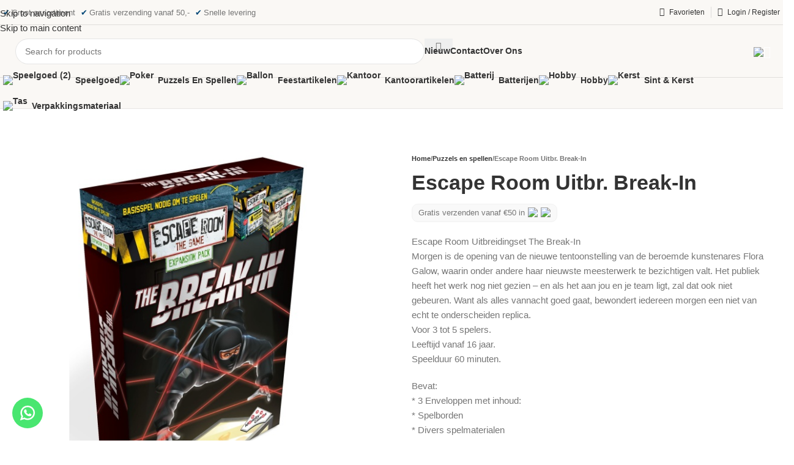

--- FILE ---
content_type: text/html; charset=UTF-8
request_url: https://www.spelletjesboer.nl/product/escape-room-uitbr-break-in/
body_size: 43812
content:
<!DOCTYPE html><html lang="nl-NL"><head><script data-no-optimize="1">var litespeed_docref=sessionStorage.getItem("litespeed_docref");litespeed_docref&&(Object.defineProperty(document,"referrer",{get:function(){return litespeed_docref}}),sessionStorage.removeItem("litespeed_docref"));</script> <meta charset="UTF-8"><link rel="profile" href="https://gmpg.org/xfn/11"><link rel="pingback" href="https://www.spelletjesboer.nl/xmlrpc.php"><meta name='robots' content='index, follow, max-image-preview:large, max-snippet:-1, max-video-preview:-1' /> <script data-cfasync="false" data-pagespeed-no-defer>var gtm4wp_datalayer_name = "dataLayer";
	var dataLayer = dataLayer || [];</script> <title>Escape Room Uitbr. Break-In - Spelletjesboer</title><link rel="canonical" href="https://www.spelletjesboer.nl/escape-room-uitbr-break-in/" /><meta property="og:locale" content="nl_NL" /><meta property="og:type" content="article" /><meta property="og:title" content="Escape Room Uitbr. Break-In - Spelletjesboer" /><meta property="og:description" content="Escape Room Uitbreidingset The Break-In Morgen is de opening van de nieuwe tentoonstelling van de beroemde kunstenares Flora Galow, waarin" /><meta property="og:url" content="https://www.spelletjesboer.nl/escape-room-uitbr-break-in/" /><meta property="og:site_name" content="Spelletjesboer" /><meta property="article:modified_time" content="2026-01-16T09:22:59+00:00" /><meta property="og:image" content="https://www.spelletjesboer.nl/wp-content/uploads/2025/10/798336.jpg" /><meta property="og:image:width" content="1361" /><meta property="og:image:height" content="2000" /><meta property="og:image:type" content="image/jpeg" /><meta name="twitter:card" content="summary_large_image" /><meta name="twitter:label1" content="Geschatte leestijd" /><meta name="twitter:data1" content="7 minuten" /> <script type="application/ld+json" class="yoast-schema-graph">{"@context":"https://schema.org","@graph":[{"@type":"WebPage","@id":"https://www.spelletjesboer.nl/escape-room-uitbr-break-in/","url":"https://www.spelletjesboer.nl/escape-room-uitbr-break-in/","name":"Escape Room Uitbr. Break-In - Spelletjesboer","isPartOf":{"@id":"https://www.spelletjesboer.nl/#website"},"primaryImageOfPage":{"@id":"https://www.spelletjesboer.nl/escape-room-uitbr-break-in/#primaryimage"},"image":{"@id":"https://www.spelletjesboer.nl/escape-room-uitbr-break-in/#primaryimage"},"thumbnailUrl":"https://www.spelletjesboer.nl/wp-content/uploads/2025/10/798336.jpg","datePublished":"2026-01-16T02:46:42+00:00","dateModified":"2026-01-16T09:22:59+00:00","breadcrumb":{"@id":"https://www.spelletjesboer.nl/escape-room-uitbr-break-in/#breadcrumb"},"inLanguage":"nl-NL","potentialAction":[{"@type":"ReadAction","target":["https://www.spelletjesboer.nl/escape-room-uitbr-break-in/"]}]},{"@type":"ImageObject","inLanguage":"nl-NL","@id":"https://www.spelletjesboer.nl/escape-room-uitbr-break-in/#primaryimage","url":"https://www.spelletjesboer.nl/wp-content/uploads/2025/10/798336.jpg","contentUrl":"https://www.spelletjesboer.nl/wp-content/uploads/2025/10/798336.jpg","width":1361,"height":2000},{"@type":"BreadcrumbList","@id":"https://www.spelletjesboer.nl/escape-room-uitbr-break-in/#breadcrumb","itemListElement":[{"@type":"ListItem","position":1,"name":"Home","item":"https://www.spelletjesboer.nl/"},{"@type":"ListItem","position":2,"name":"Winkel","item":"https://www.spelletjesboer.nl/winkel/"},{"@type":"ListItem","position":3,"name":"Escape Room Uitbr. Break-In"}]},{"@type":"WebSite","@id":"https://www.spelletjesboer.nl/#website","url":"https://www.spelletjesboer.nl/","name":"Spelletjesboer","description":"Welkom! bij de Spelletjesboer. Een voordelige webshop met veel producten in verschillende categorieën.","potentialAction":[{"@type":"SearchAction","target":{"@type":"EntryPoint","urlTemplate":"https://www.spelletjesboer.nl/?s={search_term_string}"},"query-input":{"@type":"PropertyValueSpecification","valueRequired":true,"valueName":"search_term_string"}}],"inLanguage":"nl-NL"}]}</script> <link rel='dns-prefetch' href='//fonts.googleapis.com' /><link rel="alternate" type="application/rss+xml" title="Spelletjesboer &raquo; feed" href="https://www.spelletjesboer.nl/feed/" /><link rel="alternate" type="application/rss+xml" title="Spelletjesboer &raquo; reacties feed" href="https://www.spelletjesboer.nl/comments/feed/" /><link rel="alternate" type="application/rss+xml" title="Spelletjesboer &raquo; Escape Room Uitbr. Break-In reacties feed" href="https://www.spelletjesboer.nl/escape-room-uitbr-break-in/feed/" /><link rel="alternate" title="oEmbed (JSON)" type="application/json+oembed" href="https://www.spelletjesboer.nl/wp-json/oembed/1.0/embed?url=https%3A%2F%2Fwww.spelletjesboer.nl%2Fescape-room-uitbr-break-in%2F" /><link rel="alternate" title="oEmbed (XML)" type="text/xml+oembed" href="https://www.spelletjesboer.nl/wp-json/oembed/1.0/embed?url=https%3A%2F%2Fwww.spelletjesboer.nl%2Fescape-room-uitbr-break-in%2F&#038;format=xml" /><style id='wp-img-auto-sizes-contain-inline-css' type='text/css'>img:is([sizes=auto i],[sizes^="auto," i]){contain-intrinsic-size:3000px 1500px}
/*# sourceURL=wp-img-auto-sizes-contain-inline-css */</style><link data-optimized="2" rel="stylesheet" href="https://www.spelletjesboer.nl/wp-content/litespeed/css/9c441521867806e059edaf55b3ff39e2.css?ver=643b9" /><style id='woocommerce-inline-inline-css' type='text/css'>.woocommerce form .form-row .required { visibility: visible; }
/*# sourceURL=woocommerce-inline-inline-css */</style> <script type="litespeed/javascript" data-src="https://www.spelletjesboer.nl/wp-includes/js/jquery/jquery.min.js" id="jquery-core-js"></script> <script id="wc-add-to-cart-js-extra" type="litespeed/javascript">var wc_add_to_cart_params={"ajax_url":"/wp-admin/admin-ajax.php","wc_ajax_url":"/?wc-ajax=%%endpoint%%","i18n_view_cart":"Bekijk winkelwagen","cart_url":"https://www.spelletjesboer.nl/winkelwagen/","is_cart":"","cart_redirect_after_add":"no"}</script> <script id="wc-single-product-js-extra" type="litespeed/javascript">var wc_single_product_params={"i18n_required_rating_text":"Selecteer een waardering","i18n_rating_options":["1 van de 5 sterren","2 van de 5 sterren","3 van de 5 sterren","4 van de 5 sterren","5 van de 5 sterren"],"i18n_product_gallery_trigger_text":"Afbeeldinggalerij in volledig scherm bekijken","review_rating_required":"yes","flexslider":{"rtl":!1,"animation":"slide","smoothHeight":!0,"directionNav":!1,"controlNav":"thumbnails","slideshow":!1,"animationSpeed":500,"animationLoop":!1,"allowOneSlide":!1},"zoom_enabled":"","zoom_options":[],"photoswipe_enabled":"","photoswipe_options":{"shareEl":!1,"closeOnScroll":!1,"history":!1,"hideAnimationDuration":0,"showAnimationDuration":0},"flexslider_enabled":""}</script> <script id="woocommerce-js-extra" type="litespeed/javascript">var woocommerce_params={"ajax_url":"/wp-admin/admin-ajax.php","wc_ajax_url":"/?wc-ajax=%%endpoint%%","i18n_password_show":"Wachtwoord weergeven","i18n_password_hide":"Wachtwoord verbergen"}</script> <script></script><link rel="https://api.w.org/" href="https://www.spelletjesboer.nl/wp-json/" /><link rel="alternate" title="JSON" type="application/json" href="https://www.spelletjesboer.nl/wp-json/wp/v2/product/43151" /><link rel="EditURI" type="application/rsd+xml" title="RSD" href="https://www.spelletjesboer.nl/xmlrpc.php?rsd" /><meta name="generator" content="WordPress 6.9" /><meta name="generator" content="WooCommerce 10.4.3" /><link rel='shortlink' href='https://www.spelletjesboer.nl/?p=43151' /> <script type="litespeed/javascript">(function(w,d,s,l,i){w[l]=w[l]||[];w[l].push({'gtm.start':new Date().getTime(),event:'gtm.js'});var f=d.getElementsByTagName(s)[0],j=d.createElement(s),dl=l!='dataLayer'?'&l='+l:'';j.async=!0;j.src='https://www.googletagmanager.com/gtm.js?id='+i+dl;f.parentNode.insertBefore(j,f)})(window,document,'script','dataLayer','GTM-564WBXVJ')</script> 
 <script type="litespeed/javascript">jQuery(document).ready(function($){var defaultShippingMethod='parcelpro_postnl_afleveradres_0';var shippingInput=$('input[value="'+defaultShippingMethod+'"]');if(shippingInput.length>0){shippingInput.prop('checked',!0).trigger('change')}})</script> 
 <script type="litespeed/javascript">jQuery(document).ready(function($){var content=jQuery(".textblock-lees-meer").children().map(function(){return jQuery(this).html()}).get().join("\n");var maxlines=10;var lines=content.split("\n");if(lines.length>maxlines){var visibleContent=lines.slice(0,maxlines).join("\n");var hiddenContent=lines.slice(maxlines).join("\n");       var detailsElement="<details class='lees-meer'><summary class='btn btn-color-primary btn-style-default btn-style-semi-round btn-size-default lees-meer-button btn-icon-pos-right'>Bekijk meer</summary>"+hiddenContent+"</details>";$(".textblock-lees-meer").html("<div class='pre-content'>"+visibleContent+"</div>"+detailsElement)}
$('.textblock-lees-meer details.lees-meer').on('toggle',function(){if(this.open){$('.pre-content').addClass('open')}else{$('.pre-content').removeClass('open')}});$("summary.lees-meer-button").on('click',function(){$(this).hide()})})</script> 
 <script type="litespeed/javascript">jQuery(document).on('input change','.cart_item .quantity input.qty',function(){var product_id=jQuery(this).closest('.cart_item').find('a.remove').data('product_id');var quantity=jQuery(this).val();console.log(product_id);jQuery.ajax({url:woocommerce_params.ajax_url,type:'POST',data:{action:'update_cart_quantity',product_id:product_id,quantity:quantity},success:function(response){if(!response.success){if(response.data.min_quantity){jQuery(this).val(response.data.min_quantity)}else if(response.data.max_quantity){jQuery(this).val(response.data.max_quantity)}}}.bind(this)})})</script> 
<style type="text/css">#webr-leadmagnets {
	position: fixed;
	bottom: 20px;
	left: 20px;
	width: auto;
	height: auto;
	z-index: 11;
}

#webr-leadmagnets > ul > li > a {
	width: 50px;
	height: 50px;
	border-radius: 50%;
	display: flex;
	justify-content: center;
	align-items: center;
}

@media (max-width: 1024px){
	#webr-leadmagnets > ul > li > a {
		width: 40px;
		height: 40px;
	}
	
	#webr-leadmagnets {
		bottom: 12px;
		left: 12px;
	}
}

#webr-leadmagnets > ul {
	list-style-type: none;
	display: flex;
	/*justify-content: space-around;*/
	/*flex-direction: row-reverse;*/
	padding-left: 0px;
	margin-bottom: 0px;
}

#webr-leadmagnets > ul > li > a > i {
	font-size: 32px;
}

.magnet-li-whatsapp > a {
	background-color: #49e670;
	transition: color 0.25s;
	transition: background-color 0.25s;
	color: var(--wit) !important;
}

.magnet-li-whatsapp > a:hover {
	background-color: var(--wit);
	color: #49e670 !important;
}</style>
<style type="text/css">@media (min-width: 768px) {
  .woocommerce-billing-fields__field-wrapper,
  .woocommerce-shipping-fields__field-wrapper {
    display: -webkit-box;
    display: -moz-box;
    display: -webkit-flex;
    display: -ms-flexbox;
    display: flex;

    -webkit-flex-wrap: wrap;
    -ms-flex-wrap: wrap;
    flex-wrap: wrap;

    -webkit-box-align: end;
    -moz-box-align: end;
    -ms-flex-align: end;
    -webkit-align-items: flex-end;
    align-items: flex-end;

    margin-left: -10px;
    margin-right: -10px;
  }
  .woocommerce-billing-fields__field-wrapper > *,
  .woocommerce-shipping-fields__field-wrapper > * {
    min-height: 1px;
  }
  .woocommerce-billing-fields__field-wrapper > .form-row,
  .woocommerce-shipping-fields__field-wrapper > .form-row {
    width: 50% !important;
    float: none !important;
    padding-left: 10px !important;
    padding-right: 10px !important;
    margin-left: 0px !important;
    margin-right: 0px !important;
    box-sizing: border-box !important;
    margin-bottom: 20px !important;
  }
}
body.woocommerce-checkout:not(.woocommerce-order-received) header,
body.woocommerce-checkout:not(.woocommerce-order-received) footer {
  display: none !important;
  visibility: hidden !important;
}
.checkout_coupon {
  width: fit-content !important;
  max-width: 100% !important;
}</style>
<style type="text/css">body.woocommerce-checkout:not(.woocommerce-order-received) .page-title {
  display: none !important;
  visibility: hidden !important;
}
#webr-afrekenpagina-titel-woodmart {
  display: flex;
  flex-wrap: wrap;
  align-items: center;

  padding-top: 10px;
  padding-bottom: 10px;

  background-color: #f2f2f2;
  background-color: var(--lichtGrijs);

  position: relative;

  margin-left: -45px;
  margin-right: -45px;

  margin-bottom: 25px;
}
#webr-afrekenpagina-titel-woodmart > * {
  margin: 15px 45px;
}
#webr-afrekenpagina-titel-woodmart::before,
#webr-afrekenpagina-titel-woodmart::after {
  content: '';
  display: block;
  position: absolute;
  top: 0px;
  height: 100%;
  width: calc((100vw - 100%) / 2);
  background-color: inherit;
}
#webr-afrekenpagina-titel-woodmart::before {
  right: 100%;
}
#webr-afrekenpagina-titel-woodmart::after {
  left: 100%;
}</style>
<style type="text/css">#webr-verder-winkelen-link-afrekenpagina {
  font-size: 19px;
  margin-bottom: 15px;
}
#webr-verder-winkelen-link-afrekenpagina > a::after {
  content: ' →';
}</style><style>.cmplz-hidden {
					display: none !important;
				}</style>
 <script data-cfasync="false" data-pagespeed-no-defer>var dataLayer_content = {"pagePostType":"product","pagePostType2":"single-product"};
	dataLayer.push( dataLayer_content );</script> <script data-cfasync="false" data-pagespeed-no-defer>console.warn && console.warn("[GTM4WP] Google Tag Manager container code placement set to OFF !!!");
	console.warn && console.warn("[GTM4WP] Data layer codes are active but GTM container must be loaded using custom coding !!!");</script> <style>.dgwt-wcas-ico-magnifier,.dgwt-wcas-ico-magnifier-handler{max-width:20px}.dgwt-wcas-search-wrapp{max-width:600px}</style><meta name="theme-color" content="rgb(250,248,245)"><meta name="viewport" content="width=device-width, initial-scale=1.0, maximum-scale=1.0, user-scalable=no">
<noscript><style>.woocommerce-product-gallery{ opacity: 1 !important; }</style></noscript><meta name="generator" content="Powered by WPBakery Page Builder - drag and drop page builder for WordPress."/><link rel="icon" href="https://www.spelletjesboer.nl/wp-content/uploads/2024/10/cropped-favicon-1-32x32.png" sizes="32x32" /><link rel="icon" href="https://www.spelletjesboer.nl/wp-content/uploads/2024/10/cropped-favicon-1-192x192.png" sizes="192x192" /><link rel="apple-touch-icon" href="https://www.spelletjesboer.nl/wp-content/uploads/2024/10/cropped-favicon-1-180x180.png" /><meta name="msapplication-TileImage" content="https://www.spelletjesboer.nl/wp-content/uploads/2024/10/cropped-favicon-1-270x270.png" /><style></style><noscript><style>.wpb_animate_when_almost_visible { opacity: 1; }</style></noscript><style id="wd-style-header_900981-css" data-type="wd-style-header_900981">:root{
	--wd-top-bar-h: 40px;
	--wd-top-bar-sm-h: .00001px;
	--wd-top-bar-sticky-h: .00001px;
	--wd-top-bar-brd-w: 1px;

	--wd-header-general-h: 85px;
	--wd-header-general-sm-h: 70px;
	--wd-header-general-sticky-h: 80px;
	--wd-header-general-brd-w: 1px;

	--wd-header-bottom-h: 50px;
	--wd-header-bottom-sm-h: .00001px;
	--wd-header-bottom-sticky-h: .00001px;
	--wd-header-bottom-brd-w: 1px;

	--wd-header-clone-h: .00001px;

	--wd-header-brd-w: calc(var(--wd-top-bar-brd-w) + var(--wd-header-general-brd-w) + var(--wd-header-bottom-brd-w));
	--wd-header-h: calc(var(--wd-top-bar-h) + var(--wd-header-general-h) + var(--wd-header-bottom-h) + var(--wd-header-brd-w));
	--wd-header-sticky-h: calc(var(--wd-top-bar-sticky-h) + var(--wd-header-general-sticky-h) + var(--wd-header-bottom-sticky-h) + var(--wd-header-clone-h) + var(--wd-header-brd-w));
	--wd-header-sm-h: calc(var(--wd-top-bar-sm-h) + var(--wd-header-general-sm-h) + var(--wd-header-bottom-sm-h) + var(--wd-header-brd-w));
}

.whb-top-bar .wd-dropdown {
	margin-top: -1px;
}

.whb-top-bar .wd-dropdown:after {
	height: 10px;
}


.whb-sticked .whb-general-header .wd-dropdown:not(.sub-sub-menu) {
	margin-top: 19px;
}

.whb-sticked .whb-general-header .wd-dropdown:not(.sub-sub-menu):after {
	height: 30px;
}

:root:has(.whb-top-bar.whb-border-boxed) {
	--wd-top-bar-brd-w: .00001px;
}

@media (max-width: 1024px) {
:root:has(.whb-top-bar.whb-hidden-mobile) {
	--wd-top-bar-brd-w: .00001px;
}
}

:root:has(.whb-general-header.whb-border-boxed) {
	--wd-header-general-brd-w: .00001px;
}

@media (max-width: 1024px) {
:root:has(.whb-general-header.whb-hidden-mobile) {
	--wd-header-general-brd-w: .00001px;
}
}

:root:has(.whb-header-bottom.whb-border-boxed) {
	--wd-header-bottom-brd-w: .00001px;
}

@media (max-width: 1024px) {
:root:has(.whb-header-bottom.whb-hidden-mobile) {
	--wd-header-bottom-brd-w: .00001px;
}
}

.whb-header-bottom .wd-dropdown {
	margin-top: 4px;
}

.whb-header-bottom .wd-dropdown:after {
	height: 15px;
}



		
.whb-top-bar {
	background-color: rgba(250, 248, 245, 1);border-color: rgba(0, 0, 0, 0.11);border-bottom-width: 1px;border-bottom-style: solid;
}

.whb-9dbjhpobbmrgwhd2s4fy {
	--wd-form-brd-radius: 35px;
}
.whb-9dbjhpobbmrgwhd2s4fy form.searchform {
	--wd-form-height: 42px;
}
.whb-row .whb-15gpizzco6rgn8ee92oe.wd-tools-element .wd-tools-inner, .whb-row .whb-15gpizzco6rgn8ee92oe.wd-tools-element > a > .wd-tools-icon {
	color: rgba(255, 255, 255, 1);
}
.whb-row .whb-15gpizzco6rgn8ee92oe.wd-tools-element:hover .wd-tools-inner, .whb-row .whb-15gpizzco6rgn8ee92oe.wd-tools-element:hover > a > .wd-tools-icon {
	color: rgba(255, 255, 255, 1);
}
.whb-general-header {
	background-color: rgba(250, 248, 245, 1);border-color: rgba(0, 0, 0, 0.1);border-bottom-width: 1px;border-bottom-style: solid;
}

.whb-header-bottom {
	background-color: rgba(250, 248, 245, 1);border-color: rgba(74, 74, 74, 0.1);border-bottom-width: 1px;border-bottom-style: solid;
}</style><style id="wd-style-theme_settings_default-css" data-type="wd-style-theme_settings_default">@font-face {
	font-weight: normal;
	font-style: normal;
	font-family: "woodmart-font";
	src: url("//www.spelletjesboer.nl/wp-content/themes/woodmart/fonts/woodmart-font-3-400.woff2?v=8.3.9") format("woff2");
}

@font-face {
	font-family: "star";
	font-weight: 400;
	font-style: normal;
	src: url("//www.spelletjesboer.nl/wp-content/plugins/woocommerce/assets/fonts/star.eot?#iefix") format("embedded-opentype"), url("//www.spelletjesboer.nl/wp-content/plugins/woocommerce/assets/fonts/star.woff") format("woff"), url("//www.spelletjesboer.nl/wp-content/plugins/woocommerce/assets/fonts/star.ttf") format("truetype"), url("//www.spelletjesboer.nl/wp-content/plugins/woocommerce/assets/fonts/star.svg#star") format("svg");
}

@font-face {
	font-family: "WooCommerce";
	font-weight: 400;
	font-style: normal;
	src: url("//www.spelletjesboer.nl/wp-content/plugins/woocommerce/assets/fonts/WooCommerce.eot?#iefix") format("embedded-opentype"), url("//www.spelletjesboer.nl/wp-content/plugins/woocommerce/assets/fonts/WooCommerce.woff") format("woff"), url("//www.spelletjesboer.nl/wp-content/plugins/woocommerce/assets/fonts/WooCommerce.ttf") format("truetype"), url("//www.spelletjesboer.nl/wp-content/plugins/woocommerce/assets/fonts/WooCommerce.svg#WooCommerce") format("svg");
}

:root {
	--wd-text-font: "Manrope", Arial, Helvetica, sans-serif;
	--wd-text-font-weight: 400;
	--wd-text-color: #767676;
	--wd-text-font-size: 15px;
	--wd-title-font: "Manrope", Arial, Helvetica, sans-serif;
	--wd-title-font-weight: 700;
	--wd-title-color: #242424;
	--wd-entities-title-font: "Manrope", Arial, Helvetica, sans-serif;
	--wd-entities-title-font-weight: 600;
	--wd-entities-title-color: #333333;
	--wd-entities-title-color-hover: rgb(51 51 51 / 65%);
	--wd-alternative-font: "Lato", Arial, Helvetica, sans-serif;
	--wd-widget-title-font: "Manrope", Arial, Helvetica, sans-serif;
	--wd-widget-title-font-weight: 700;
	--wd-widget-title-transform: capitalize;
	--wd-widget-title-color: #333;
	--wd-widget-title-font-size: 16px;
	--wd-header-el-font: "Manrope", Arial, Helvetica, sans-serif;
	--wd-header-el-font-weight: 600;
	--wd-header-el-transform: capitalize;
	--wd-header-el-font-size: 14px;
	--wd-brd-radius: 10px;
	--wd-otl-style: dotted;
	--wd-otl-width: 2px;
	--wd-primary-color: rgb(0,71,119);
	--wd-alternative-color: rgb(255,73,73);
	--btn-default-bgcolor: #f7f7f7;
	--btn-default-bgcolor-hover: #efefef;
	--btn-accented-bgcolor: rgb(28,84,91);
	--btn-accented-bgcolor-hover: rgb(28,84,91);
	--btn-transform: capitalize;
	--wd-form-brd-width: 1px;
	--notices-success-bg: #459647;
	--notices-success-color: #fff;
	--notices-warning-bg: #E0B252;
	--notices-warning-color: #fff;
	--wd-link-color: #333333;
	--wd-link-color-hover: #242424;
	--wd-sticky-btn-height: 95px;
}
.wd-age-verify-wrap {
	--wd-popup-width: 500px;
}
.wd-popup.wd-promo-popup {
	background-color: #111111;
	background-image: none;
	background-repeat: no-repeat;
	background-size: contain;
	background-position: left center;
}
.wd-promo-popup-wrap {
	--wd-popup-width: 800px;
}
:is(.woodmart-archive-shop .wd-builder-off,.wd-wishlist-content,.related-and-upsells,.cart-collaterals,.wd-shop-product,.wd-fbt) .wd-products-with-bg, :is(.woodmart-archive-shop .wd-builder-off,.wd-wishlist-content,.related-and-upsells,.cart-collaterals,.wd-shop-product,.wd-fbt) .wd-products-with-bg :is(.wd-product,.wd-cat) {
	--wd-prod-bg:rgb(255,255,255);
	--wd-bordered-bg:rgb(255,255,255);
}
:is(.woodmart-woocommerce-layered-nav, .wd-product-category-filter) .wd-scroll-content {
	max-height: 223px;
}
.wd-page-title .wd-page-title-bg img {
	object-fit: cover;
	object-position: center center;
}
.wd-footer {
	background-color: rgb(242,237,230);
	background-image: url(https://www.spelletjesboer.nl/wp-content/uploads/2024/10/school-1.svg);
	background-repeat: no-repeat;
	background-size: cover;
	background-position: center top;
}
html .wd-nav-mobile > li > a {
	text-transform: capitalize;
}
html .wd-checkout-steps li, html table th {
	text-transform: capitalize;
}
html .page-title > .container > .title, html .page-title .wd-title-wrapp > .title {
	font-size: 32px;
}
.page .wd-page-content {
	background-color: rgb(250,248,245);
	background-image: none;
}
.woodmart-archive-shop:not(.single-product) .wd-page-content {
	background-color: rgb(250,248,245);
	background-image: none;
}
.single-product .wd-page-content {
	background-color: rgb(250,248,245);
	background-image: none;
}
.woodmart-archive-blog .wd-page-content {
	background-color: rgb(250,248,245);
	background-image: none;
}
.single-post .wd-page-content {
	background-color: rgb(250,248,245);
	background-image: none;
}
.woodmart-archive-portfolio .wd-page-content {
	background-color: rgb(250,248,245);
	background-image: none;
}
.single-portfolio .wd-page-content {
	background-color: rgb(250,248,245);
	background-image: none;
}
html .widget_price_filter [class*="price_slider_amount"] .button {
	color: rgb(255,255,255);
	background: rgb(28,84,91);
}
html .widget_price_filter [class*="price_slider_amount"] .button:hover {
	color: rgb(255,255,255);
	background: rgb(28,84,91);
}
body, [class*=color-scheme-light], [class*=color-scheme-dark], .wd-search-form[class*="wd-header-search-form"] form.searchform, .wd-el-search .searchform {
	--wd-form-bg: rgb(255,255,255);
}
.wd-nav-arrows.wd-pos-sep:not(:where(.wd-custom-style)) {
	--wd-arrow-size: 40px;
	--wd-arrow-icon-size: 16px;
	--wd-arrow-offset-h: 20px;
	--wd-arrow-color: rgb(51,51,51);
	--wd-arrow-color-hover: rgb(255,255,255);
	--wd-arrow-color-dis: rgba(51,51,51,0.8);
	--wd-arrow-bg: rgb(255,255,255);
	--wd-arrow-bg-hover: rgb(140,188,103);
	--wd-arrow-bg-dis: rgb(255,255,255);
	--wd-arrow-radius: 10px;
	--wd-arrow-shadow: 0px 0px 0px 0px rgba(255,255,255,0);
}
.wd-nav-scroll {
	--wd-nscroll-height: 3px;
	--wd-nscroll-drag-bg: rgb(140,188,103);
	--wd-nscroll-drag-bg-hover: rgb(128,171,94);
}
.product-labels .product-label.new {
	background-color: rgb(140,188,103);
	color: rgb(255,255,255);
}
.mfp-wrap.wd-popup-quick-view-wrap {
	--wd-popup-width: 920px;
}

@media (max-width: 1024px) {
	:root {
		--wd-sticky-btn-height: 95px;
	}
	html .page-title > .container > .title, html .page-title .wd-title-wrapp > .title {
		font-size: 28px;
	}
	[class*="thumbs-grid-bottom"] .woocommerce-product-gallery__wrapper.wd-grid {
		--wd-col: 1;
	}

}

@media (max-width: 768.98px) {
	:root {
		--wd-sticky-btn-height: 42px;
	}
	[class*="thumbs-grid-bottom"] .woocommerce-product-gallery__wrapper.wd-grid {
		--wd-col: 1;
	}

}
:root{
--wd-container-w: 1480px;
--wd-form-brd-radius: 5px;
--btn-default-color: #333;
--btn-default-color-hover: #333;
--btn-accented-color: #fff;
--btn-accented-color-hover: #fff;
--btn-default-brd-radius: 5px;
--btn-default-box-shadow: none;
--btn-default-box-shadow-hover: none;
--btn-accented-brd-radius: 5px;
--btn-accented-box-shadow: none;
--btn-accented-box-shadow-hover: none;
}

@media (min-width: 1480px) {
[data-vc-full-width]:not([data-vc-stretch-content]),
:is(.vc_section, .vc_row).wd-section-stretch {
padding-left: calc((100vw - 1480px - var(--wd-sticky-nav-w) - var(--wd-scroll-w)) / 2);
padding-right: calc((100vw - 1480px - var(--wd-sticky-nav-w) - var(--wd-scroll-w)) / 2);
}
}


.wd-page-title {
background-color: rgb(250,248,245);
}</style></head><body data-cmplz=1 class="wp-singular product-template-default single single-product postid-43151 wp-theme-woodmart wp-child-theme-woodmart-child theme-woodmart woocommerce woocommerce-page woocommerce-no-js wrapper-custom  categories-accordion-on woodmart-ajax-shop-on sticky-toolbar-on wd-sticky-btn-on wpb-js-composer js-comp-ver-8.7.2 vc_responsive"> <script type="text/javascript" id="wd-flicker-fix">// Flicker fix.</script><noscript><iframe data-lazyloaded="1" src="about:blank" data-litespeed-src="https://www.googletagmanager.com/ns.html?id=GTM-564WBXVJ"
height="0" width="0" style="display:none;visibility:hidden"></iframe></noscript><div class="wd-skip-links">
<a href="#menu-main-menu" class="wd-skip-navigation btn">
Skip to navigation					</a>
<a href="#main-content" class="wd-skip-content btn">
Skip to main content			</a></div><div class="wd-page-wrapper website-wrapper"><header class="whb-header whb-header_900981 whb-sticky-shadow whb-scroll-slide whb-sticky-real"><div class="whb-main-header"><div class="whb-row whb-top-bar whb-not-sticky-row whb-with-bg whb-border-fullwidth whb-color-dark whb-hidden-mobile whb-flex-flex-middle"><div class="container"><div class="whb-flex-row whb-top-bar-inner"><div class="whb-column whb-col-left whb-column5 whb-visible-lg"><div class="wd-header-text reset-last-child whb-48cbovq2e8xm1q2uqgxj wd-inline usp-header"><span class="check-icon">✔</span> <span class="check-text">Groot assortiment</span> <span class="check-icon">✔</span> <span class="check-text">Gratis verzending vanaf 50,-</span> <span class="check-icon">✔</span> <span class="check-text">Snelle levering</span></div></div><div class="whb-column whb-col-center whb-column6 whb-visible-lg whb-empty-column"></div><div class="whb-column whb-col-right whb-column7 whb-visible-lg"><div class="wd-header-wishlist wd-tools-element wd-style-text wd-design-2 whb-exergs2a2hxnc1q8y9d3" title="My Favorieten">
<a href="https://www.spelletjesboer.nl/escape-room-uitbr-break-in/" title="Favorieten products">
<span class="wd-tools-icon">
</span><span class="wd-tools-text">
Favorieten			</span></a></div><div class="whb-space-element whb-ghqhsoeyx64sn8hhoziz " style="width:10px;"></div><div class="wd-header-divider whb-divider-default whb-6pvbfhr8fxhm8s3yqusb"></div><div class="whb-space-element whb-z56nadd96oqd1vqi9gg9 " style="width:10px;"></div><div class="wd-header-my-account wd-tools-element wd-event-hover wd-with-username wd-design-1 wd-account-style-icon login-side-opener whb-luvcpd3hcbpgub5xonma">
<a href="https://www.spelletjesboer.nl/mijn-account/" title="My account">
<span class="wd-tools-icon">
</span>
<span class="wd-tools-text">
Login / Register			</span></a></div></div><div class="whb-column whb-col-mobile whb-column_mobile1 whb-hidden-lg whb-empty-column"></div></div></div></div><div class="whb-row whb-general-header whb-sticky-row whb-with-bg whb-border-fullwidth whb-color-dark whb-flex-flex-middle"><div class="container"><div class="whb-flex-row whb-general-header-inner"><div class="whb-column whb-col-left whb-column8 whb-visible-lg"><div class="site-logo whb-70tib8kut0opnv5qg4eh">
<a href="https://www.spelletjesboer.nl/" class="wd-logo wd-main-logo" rel="home" aria-label="Site logo">
<img data-lazyloaded="1" src="[data-uri]" width="697" height="119" data-src="https://www.spelletjesboer.nl/wp-content/uploads/2025/01/Logo-SpelletjesBoer.svg" class="attachment-full size-full" alt="" style="max-width:500px;" decoding="async" />	</a></div></div><div class="whb-column whb-col-center whb-column9 whb-visible-lg"><div class="whb-space-element whb-y9qr4lt98n4z099ndp1e " style="width:20px;"></div><div class="wd-search-form  wd-header-search-form wd-display-full-screen-2 whb-9dbjhpobbmrgwhd2s4fy"><form role="search" method="get" class="searchform  wd-style-4" action="https://www.spelletjesboer.nl/"  autocomplete="off">
<input type="text" class="s" placeholder="Search for products" value="" name="s" aria-label="Search" title="Search for products" required/>
<input type="hidden" name="post_type" value="product"><span tabindex="0" aria-label="Clear search" class="wd-clear-search wd-role-btn wd-hide"></span>
<button type="submit" class="searchsubmit">
<span>
Search		</span>
</button></form></div><nav class="wd-header-nav wd-header-secondary-nav whb-ixh92bhwdx56vbhtwnwe text-left" role="navigation" aria-label="Main menu"><ul id="menu-main-menu" class="menu wd-nav wd-nav-header wd-nav-secondary wd-style-default wd-gap-m"><li id="menu-item-16436" class="menu-item menu-item-type-taxonomy menu-item-object-product_cat menu-item-16436 item-level-0 menu-simple-dropdown wd-event-hover" ><a href="https://www.spelletjesboer.nl/nieuw/" class="woodmart-nav-link"><span class="nav-link-text">Nieuw</span></a></li><li id="menu-item-5325" class="menu-item menu-item-type-post_type menu-item-object-page menu-item-5325 item-level-0 menu-simple-dropdown wd-event-hover" ><a href="https://www.spelletjesboer.nl/contact/" class="woodmart-nav-link"><span class="nav-link-text">Contact</span></a></li><li id="menu-item-36239" class="menu-item menu-item-type-post_type menu-item-object-page menu-item-36239 item-level-0 menu-simple-dropdown wd-event-hover" ><a href="https://www.spelletjesboer.nl/over-ons/" class="woodmart-nav-link"><span class="nav-link-text">Over ons</span></a></li></ul></nav></div><div class="whb-column whb-col-right whb-column10 whb-visible-lg"><div class="wd-header-text reset-last-child whb-2wvt6kzbkvos66urcd4k wd-inline keurmerk"><img data-lazyloaded="1" src="[data-uri]" width="111" height="34" style="width: 111px;" data-src="https://www.spelletjesboer.nl/wp-content/uploads/2024/10/webshop-keurmerk-1.png" /></div><div class="wd-header-cart wd-tools-element wd-design-7 cart-widget-opener wd-style-icon whb-15gpizzco6rgn8ee92oe">
<a href="https://www.spelletjesboer.nl/winkelwagen/" title="Winkelmand">
<span class="wd-tools-icon">
<span class="wd-cart-number wd-tools-count">0 <span>items</span></span>
</span>
<span class="wd-tools-text">
<span class="wd-cart-subtotal"><span class="woocommerce-Price-amount amount"><bdi><span class="woocommerce-Price-currencySymbol"></span>0,00</bdi></span></span>
</span></a></div></div><div class="whb-column whb-mobile-left whb-column_mobile2 whb-hidden-lg"><div class="site-logo whb-psnr6xves0nk1u7p5g21">
<a href="https://www.spelletjesboer.nl/" class="wd-logo wd-main-logo" rel="home" aria-label="Site logo">
<img data-lazyloaded="1" src="[data-uri]" width="697" height="119" data-src="https://www.spelletjesboer.nl/wp-content/uploads/2025/01/Logo-SpelletjesBoer.svg" class="attachment-full size-full" alt="" style="max-width:206px;" decoding="async" />	</a></div></div><div class="whb-column whb-mobile-center whb-column_mobile3 whb-hidden-lg whb-empty-column"></div><div class="whb-column whb-mobile-right whb-column_mobile4 whb-hidden-lg"><div class="wd-tools-element wd-header-mobile-nav wd-style-icon wd-design-7 whb-2dr7dka4ubs8talesi4j">
<a href="#" rel="nofollow" aria-label="Open mobile menu">
<span class="wd-tools-icon">
</span><span class="wd-tools-text">Menu</span></a></div></div></div></div></div><div class="whb-row whb-header-bottom whb-not-sticky-row whb-with-bg whb-border-fullwidth whb-color-dark whb-hidden-mobile whb-col-1"><div class="container"><div class="whb-flex-row whb-header-bottom-inner"><div class="whb-column whb-col-left whb-column11 whb-visible-lg"><nav class="wd-header-nav wd-header-secondary-nav whb-51fzlwgrllq1udeg3nyq text-left" role="navigation" aria-label="Categorieën"><ul id="menu-categorieen" class="menu wd-nav wd-nav-header wd-nav-secondary wd-style-default wd-gap-s"><li id="menu-item-92" class="menu-item menu-item-type-taxonomy menu-item-object-product_cat menu-item-has-children menu-item-92 item-level-0 menu-simple-dropdown wd-event-hover" ><a href="https://www.spelletjesboer.nl/speelgoed/" class="woodmart-nav-link"><img data-lazyloaded="1" src="[data-uri]" data-src="https://www.spelletjesboer.nl/wp-content/uploads/2024/10/speelgoed-2-1.svg" title="speelgoed (2)" loading="lazy" class="wd-nav-img" width="18" height="18"><span class="nav-link-text">Speelgoed</span></a><div class="color-scheme-dark wd-design-default wd-dropdown-menu wd-dropdown"><div class="container wd-entry-content"><ul class="wd-sub-menu color-scheme-dark"><li id="menu-item-16422" class="menu-item menu-item-type-taxonomy menu-item-object-product_cat menu-item-16422 item-level-1 wd-event-hover" ><a href="https://www.spelletjesboer.nl/speelgoed/autos-en-voertuigen/" class="woodmart-nav-link">Auto&#8217;s en voertuigen</a></li><li id="menu-item-16423" class="menu-item menu-item-type-taxonomy menu-item-object-product_cat menu-item-16423 item-level-1 wd-event-hover" ><a href="https://www.spelletjesboer.nl/speelgoed/buitenspeelgoed/" class="woodmart-nav-link">Buitenspeelgoed</a></li><li id="menu-item-16424" class="menu-item menu-item-type-taxonomy menu-item-object-product_cat menu-item-16424 item-level-1 wd-event-hover" ><a href="https://www.spelletjesboer.nl/speelgoed/houten-speelgoed/" class="woodmart-nav-link">Houten speelgoed</a></li><li id="menu-item-16425" class="menu-item menu-item-type-taxonomy menu-item-object-product_cat menu-item-16425 item-level-1 wd-event-hover" ><a href="https://www.spelletjesboer.nl/speelgoed/knikkers/" class="woodmart-nav-link">Knikkers</a></li><li id="menu-item-16426" class="menu-item menu-item-type-taxonomy menu-item-object-product_cat menu-item-16426 item-level-1 wd-event-hover" ><a href="https://www.spelletjesboer.nl/speelgoed/poppen/" class="woodmart-nav-link">Poppen</a></li><li id="menu-item-16435" class="menu-item menu-item-type-taxonomy menu-item-object-product_cat menu-item-16435 item-level-1 wd-event-hover" ><a href="https://www.spelletjesboer.nl/speelgoed/" class="woodmart-nav-link">Alle speelgoed</a></li></ul></div></div></li><li id="menu-item-16401" class="menu-item menu-item-type-taxonomy menu-item-object-product_cat current-product-ancestor current-menu-parent current-product-parent menu-item-has-children menu-item-16401 item-level-0 menu-simple-dropdown wd-event-hover" ><a href="https://www.spelletjesboer.nl/puzzels-en-spellen/" class="woodmart-nav-link"><img data-lazyloaded="1" src="[data-uri]" data-src="https://www.spelletjesboer.nl/wp-content/uploads/2024/10/poker.svg" title="poker" loading="lazy" class="wd-nav-img" width="18" height="18"><span class="nav-link-text">Puzzels en spellen</span></a><div class="color-scheme-dark wd-design-default wd-dropdown-menu wd-dropdown"><div class="container wd-entry-content"><ul class="wd-sub-menu color-scheme-dark"><li id="menu-item-16410" class="menu-item menu-item-type-taxonomy menu-item-object-product_cat menu-item-16410 item-level-1 wd-event-hover" ><a href="https://www.spelletjesboer.nl/puzzels-en-spellen/bingo/" class="woodmart-nav-link">Bingo</a></li><li id="menu-item-16411" class="menu-item menu-item-type-taxonomy menu-item-object-product_cat menu-item-16411 item-level-1 wd-event-hover" ><a href="https://www.spelletjesboer.nl/puzzels-en-spellen/darten-puzzels-en-spellen/" class="woodmart-nav-link">Darten</a></li><li id="menu-item-16412" class="menu-item menu-item-type-taxonomy menu-item-object-product_cat menu-item-16412 item-level-1 wd-event-hover" ><a href="https://www.spelletjesboer.nl/puzzels-en-spellen/dobbelen/" class="woodmart-nav-link">Dobbelen</a></li><li id="menu-item-16413" class="menu-item menu-item-type-taxonomy menu-item-object-product_cat menu-item-16413 item-level-1 wd-event-hover" ><a href="https://www.spelletjesboer.nl/puzzels-en-spellen/domino/" class="woodmart-nav-link">Domino</a></li><li id="menu-item-16415" class="menu-item menu-item-type-taxonomy menu-item-object-product_cat menu-item-16415 item-level-1 wd-event-hover" ><a href="https://www.spelletjesboer.nl/puzzels-en-spellen/poker-puzzels-en-spellen/" class="woodmart-nav-link">Poker</a></li><li id="menu-item-16416" class="menu-item menu-item-type-taxonomy menu-item-object-product_cat menu-item-16416 item-level-1 wd-event-hover" ><a href="https://www.spelletjesboer.nl/puzzels-en-spellen/puzzels-puzzels-en-spellen/" class="woodmart-nav-link">Puzzels</a></li><li id="menu-item-17832" class="menu-item menu-item-type-taxonomy menu-item-object-product_cat menu-item-17832 item-level-1 wd-event-hover" ><a href="https://www.spelletjesboer.nl/puzzels-en-spellen/schaken/" class="woodmart-nav-link">Schaken</a></li><li id="menu-item-16434" class="menu-item menu-item-type-taxonomy menu-item-object-product_cat current-product-ancestor current-menu-parent current-product-parent menu-item-16434 item-level-1 wd-event-hover" ><a href="https://www.spelletjesboer.nl/puzzels-en-spellen/" class="woodmart-nav-link">Alle puzzels en spellen</a></li></ul></div></div></li><li id="menu-item-89" class="menu-item menu-item-type-taxonomy menu-item-object-product_cat menu-item-has-children menu-item-89 item-level-0 menu-simple-dropdown wd-event-hover" ><a href="https://www.spelletjesboer.nl/feestartikelen/" class="woodmart-nav-link"><img data-lazyloaded="1" src="[data-uri]" data-src="https://www.spelletjesboer.nl/wp-content/uploads/2024/10/ballon.svg" title="ballon" loading="lazy" class="wd-nav-img" width="18" height="18"><span class="nav-link-text">Feestartikelen</span></a><div class="color-scheme-dark wd-design-default wd-dropdown-menu wd-dropdown"><div class="container wd-entry-content"><ul class="wd-sub-menu color-scheme-dark"><li id="menu-item-16417" class="menu-item menu-item-type-taxonomy menu-item-object-product_cat menu-item-16417 item-level-1 wd-event-hover" ><a href="https://www.spelletjesboer.nl/feestartikelen/ballonnen/" class="woodmart-nav-link">Ballonnen</a></li><li id="menu-item-16418" class="menu-item menu-item-type-taxonomy menu-item-object-product_cat menu-item-16418 item-level-1 wd-event-hover" ><a href="https://www.spelletjesboer.nl/feestartikelen/halloween/" class="woodmart-nav-link">Halloween</a></li><li id="menu-item-16419" class="menu-item menu-item-type-taxonomy menu-item-object-product_cat menu-item-16419 item-level-1 wd-event-hover" ><a href="https://www.spelletjesboer.nl/feestartikelen/slingers/" class="woodmart-nav-link">Slingers</a></li><li id="menu-item-16420" class="menu-item menu-item-type-taxonomy menu-item-object-product_cat menu-item-16420 item-level-1 wd-event-hover" ><a href="https://www.spelletjesboer.nl/feestartikelen/verkleedkleding/" class="woodmart-nav-link">Verkleedkleding</a></li><li id="menu-item-16421" class="menu-item menu-item-type-taxonomy menu-item-object-product_cat menu-item-16421 item-level-1 wd-event-hover" ><a href="https://www.spelletjesboer.nl/feestartikelen/vuurwerk/" class="woodmart-nav-link">Vuurwerk</a></li><li id="menu-item-16432" class="menu-item menu-item-type-taxonomy menu-item-object-product_cat menu-item-16432 item-level-1 wd-event-hover" ><a href="https://www.spelletjesboer.nl/feestartikelen/" class="woodmart-nav-link">Alle feestartikelen</a></li></ul></div></div></li><li id="menu-item-90" class="menu-item menu-item-type-taxonomy menu-item-object-product_cat menu-item-has-children menu-item-90 item-level-0 menu-simple-dropdown wd-event-hover" ><a href="https://www.spelletjesboer.nl/kantoorartikelen/" class="woodmart-nav-link"><img data-lazyloaded="1" src="[data-uri]" data-src="https://www.spelletjesboer.nl/wp-content/uploads/2024/10/kantoor.svg" title="kantoor" loading="lazy" class="wd-nav-img" width="18" height="18"><span class="nav-link-text">Kantoorartikelen</span></a><div class="color-scheme-dark wd-design-default wd-dropdown-menu wd-dropdown"><div class="container wd-entry-content"><ul class="wd-sub-menu color-scheme-dark"><li id="menu-item-16427" class="menu-item menu-item-type-taxonomy menu-item-object-product_cat menu-item-16427 item-level-1 wd-event-hover" ><a href="https://www.spelletjesboer.nl/kantoorartikelen/gummen/" class="woodmart-nav-link">Gummen</a></li><li id="menu-item-16428" class="menu-item menu-item-type-taxonomy menu-item-object-product_cat menu-item-16428 item-level-1 wd-event-hover" ><a href="https://www.spelletjesboer.nl/kantoorartikelen/lijm/" class="woodmart-nav-link">Lijm</a></li><li id="menu-item-16429" class="menu-item menu-item-type-taxonomy menu-item-object-product_cat menu-item-16429 item-level-1 wd-event-hover" ><a href="https://www.spelletjesboer.nl/kantoorartikelen/nietmachines/" class="woodmart-nav-link">Nietmachines</a></li><li id="menu-item-16430" class="menu-item menu-item-type-taxonomy menu-item-object-product_cat menu-item-16430 item-level-1 wd-event-hover" ><a href="https://www.spelletjesboer.nl/kantoorartikelen/post-it/" class="woodmart-nav-link">Post-It</a></li><li id="menu-item-16431" class="menu-item menu-item-type-taxonomy menu-item-object-product_cat menu-item-16431 item-level-1 wd-event-hover" ><a href="https://www.spelletjesboer.nl/kantoorartikelen/schrijfwaren/" class="woodmart-nav-link">Schrijfwaren</a></li><li id="menu-item-16433" class="menu-item menu-item-type-taxonomy menu-item-object-product_cat menu-item-16433 item-level-1 wd-event-hover" ><a href="https://www.spelletjesboer.nl/kantoorartikelen/" class="woodmart-nav-link">Alle kantoorartikelen</a></li></ul></div></div></li><li id="menu-item-16400" class="menu-item menu-item-type-taxonomy menu-item-object-product_cat menu-item-16400 item-level-0 menu-simple-dropdown wd-event-hover" ><a href="https://www.spelletjesboer.nl/batterijen/" class="woodmart-nav-link"><img data-lazyloaded="1" src="[data-uri]" data-src="https://www.spelletjesboer.nl/wp-content/uploads/2024/10/batterij.svg" title="batterij" loading="lazy" class="wd-nav-img" width="18" height="18"><span class="nav-link-text">Batterijen</span></a></li><li id="menu-item-16402" class="menu-item menu-item-type-taxonomy menu-item-object-product_cat menu-item-16402 item-level-0 menu-simple-dropdown wd-event-hover" ><a href="https://www.spelletjesboer.nl/hobby/" class="woodmart-nav-link"><img data-lazyloaded="1" src="[data-uri]" data-src="https://www.spelletjesboer.nl/wp-content/uploads/2024/10/hobby.svg" title="hobby" loading="lazy" class="wd-nav-img" width="18" height="18"><span class="nav-link-text">Hobby</span></a></li><li id="menu-item-16403" class="menu-item menu-item-type-taxonomy menu-item-object-product_cat menu-item-16403 item-level-0 menu-simple-dropdown wd-event-hover" ><a href="https://www.spelletjesboer.nl/sint-kerst/" class="woodmart-nav-link"><img data-lazyloaded="1" src="[data-uri]" data-src="https://www.spelletjesboer.nl/wp-content/uploads/2024/10/kerst.svg" title="kerst" loading="lazy" class="wd-nav-img" width="18" height="18"><span class="nav-link-text">Sint &amp; Kerst</span></a></li><li id="menu-item-16405" class="menu-item menu-item-type-taxonomy menu-item-object-product_cat menu-item-16405 item-level-0 menu-simple-dropdown wd-event-hover" ><a href="https://www.spelletjesboer.nl/verpakkingsmateriaal/" class="woodmart-nav-link"><img data-lazyloaded="1" src="[data-uri]" data-src="https://www.spelletjesboer.nl/wp-content/uploads/2024/10/tas.svg" title="tas" loading="lazy" class="wd-nav-img" width="18" height="18"><span class="nav-link-text">Verpakkingsmateriaal</span></a></li></ul></nav></div><div class="whb-column whb-col-mobile whb-column_mobile5 whb-hidden-lg whb-empty-column"></div></div></div></div></div></header><div class="wd-page-content main-page-wrapper"><main id="main-content" class="wd-content-layout content-layout-wrapper container wd-builder-on" role="main"><div class="wd-content-area site-content"><div id="product-43151" class="single-product-page entry-content product type-product post-43151 status-publish first instock product_cat-puzzels-en-spellen product_tag-true has-post-thumbnail taxable shipping-taxable purchasable product-type-simple"><style data-type="vc_shortcodes-custom-css">.vc_custom_1728311194901{margin-bottom: 0px !important;}.vc_custom_1728049465995{margin-bottom: 10px !important;}.vc_custom_1728297397226{margin-bottom: 15px !important;}.vc_custom_1739546051588{margin-bottom: 20px !important;}.vc_custom_1728049465995{margin-bottom: 10px !important;}.vc_custom_1728297397226{margin-bottom: 15px !important;}.vc_custom_1728297622413{margin-bottom: 15px !important;}.vc_custom_1732111361512{padding-top: 5px !important;padding-right: 10px !important;padding-bottom: 5px !important;padding-left: 10px !important;background-color: #F9F9F9 !important;}.vc_custom_1732112050647{padding-bottom: 0px !important;background-position: 0 0 !important;background-repeat: no-repeat !important;}.vc_custom_1730119143880{margin-bottom: 0px !important;padding-bottom: 0px !important;}.vc_custom_1736417094151{margin-bottom: 8px !important;}.vc_custom_1736417100624{margin-top: 30px !important;margin-bottom: 4px !important;}.wd-rs-66fff1349b523{width: auto !important;max-width: auto !important;width: auto !important;max-width: auto !important;}.wd-rs-6703baa34fbbe > .vc_column-inner > .wpb_wrapper{align-items: center;justify-content: space-between}.wd-rs-6703ba9321223{width: auto !important;max-width: auto !important;}.wd-rs-6703ba9b2fada{width: auto !important;max-width: auto !important;}.wd-rs-673deea22d2c4 > .vc_column-inner > .wpb_wrapper{align-items: flex-end;}#wd-677f9f2bd1043 .title-subtitle{color:#ff4949;}#wd-677f9f4204821 .title-subtitle{color:#ff4949;}#wd-677f9f480e12f .title-subtitle{color:#ff4949;}</style><div class="wpb-content-wrapper"><p><div class="vc_row wpb_row vc_row-fluid"><div class="wpb_column vc_column_container vc_col-sm-12"><div class="vc_column-inner"><div class="wpb_wrapper"><div class="wd-wc-notices wd-wpb"><div class="woocommerce-notices-wrapper"></div></div></div></div></div></div><div class="vc_row wpb_row vc_row-fluid vc_column-gap-35 vc_row-o-equal-height vc_row-flex wd-rs-66fff50f08fba"><div class="wpb_column vc_column_container vc_col-sm-6"><div class="vc_column-inner"><div class="wpb_wrapper"><div id="productpage-mobile-title" class="vc_row wpb_row vc_inner vc_row-fluid wd-rs-673db1d434a6e"><div class="wpb_column vc_column_container vc_col-sm-12"><div class="vc_column-inner"><div class="wpb_wrapper"><div class="wd-el-breadcrumbs wd-wpb wd-rs-66fff1349b523 wd-enabled-width vc_custom_1728049465995 text-left"><nav class="wd-breadcrumbs woocommerce-breadcrumb" aria-label="Breadcrumb">				<a href="https://www.spelletjesboer.nl">
Home				</a>
<span class="wd-delimiter"></span>				<a href="https://www.spelletjesboer.nl/puzzels-en-spellen/" class="wd-last-link">
Puzzels en spellen				</a>
<span class="wd-delimiter"></span>				<span class="wd-last">
Escape Room Uitbr. Break-In				</span></nav></div><div class="wd-single-title wd-wpb wd-rs-6703b9b18cd91 vc_custom_1728297397226 text-left"><h1 class="product_title entry-title wd-entities-title">
Escape Room Uitbr. Break-In</h1></div></div></div></div></div><div class="wd-single-gallery wd-wpb wd-rs-66fff19553ab4"><div class="woocommerce-product-gallery woocommerce-product-gallery--with-images woocommerce-product-gallery--columns-4 images  thumbs-position-bottom images image-action-none"><div class="wd-carousel-container wd-gallery-images"><div class="wd-carousel-inner"><figure class="woocommerce-product-gallery__wrapper wd-carousel wd-grid" style="--wd-col-lg:1;--wd-col-md:1;--wd-col-sm:1;"><div class="wd-carousel-wrap"><div class="wd-carousel-item"><figure data-thumb="https://www.spelletjesboer.nl/wp-content/uploads/2025/10/798336-150x150.jpg" data-thumb-alt="Escape Room Uitbr. Break-In - Afbeelding 1" class="woocommerce-product-gallery__image"><a data-elementor-open-lightbox="no" href="https://www.spelletjesboer.nl/wp-content/uploads/2025/10/798336.jpg"><img width="600" height="600" src="https://www.spelletjesboer.nl/wp-content/uploads/2025/10/798336-600x600.jpg" class="wp-post-image wp-post-image" alt="Escape Room Uitbr. Break-In - Afbeelding 1" title="798336" data-caption="" data-src="https://www.spelletjesboer.nl/wp-content/uploads/2025/10/798336.jpg" data-large_image="https://www.spelletjesboer.nl/wp-content/uploads/2025/10/798336.jpg" data-large_image_width="1361" data-large_image_height="2000" decoding="async" fetchpriority="high" srcset="https://www.spelletjesboer.nl/wp-content/uploads/2025/10/798336-600x600.jpg 600w, https://www.spelletjesboer.nl/wp-content/uploads/2025/10/798336-300x300.jpg 300w, https://www.spelletjesboer.nl/wp-content/uploads/2025/10/798336-150x150.jpg 150w, https://www.spelletjesboer.nl/wp-content/uploads/2025/10/798336-768x768.jpg 768w, https://www.spelletjesboer.nl/wp-content/uploads/2025/10/798336-1024x1024.jpg 1024w" sizes="(max-width: 600px) 100vw, 600px" /></a></figure></div></div></figure><div class="wd-nav-arrows wd-pos-sep wd-hover-1 wd-custom-style wd-icon-1"><div class="wd-btn-arrow wd-prev wd-disabled"><div class="wd-arrow-inner"></div></div><div class="wd-btn-arrow wd-next"><div class="wd-arrow-inner"></div></div></div></div></div><div class="wd-carousel-container wd-gallery-thumb"><div class="wd-carousel-inner"><div class="wd-carousel wd-grid" style="--wd-col-lg:4;--wd-col-md:4;--wd-col-sm:3;"><div class="wd-carousel-wrap"></div></div><div class="wd-nav-arrows wd-thumb-nav wd-custom-style wd-pos-sep wd-icon-1"><div class="wd-btn-arrow wd-prev wd-disabled"><div class="wd-arrow-inner"></div></div><div class="wd-btn-arrow wd-next"><div class="wd-arrow-inner"></div></div></div></div></div></div></div></div></div></div><div class="wpb_column vc_column_container vc_col-sm-6 woodmart-sticky-column wd_sticky_offset_100 wd-rs-66fff45d7a0b8"><div class="vc_column-inner"><div class="wpb_wrapper"><div id="productpage-title" class="vc_row wpb_row vc_inner vc_row-fluid wd-rs-673db1cb4aaeb"><div class="wpb_column vc_column_container vc_col-sm-12"><div class="vc_column-inner"><div class="wpb_wrapper"><div class="wd-el-breadcrumbs wd-wpb wd-rs-66fff1349b523 wd-enabled-width vc_custom_1728049465995 text-left"><nav class="wd-breadcrumbs woocommerce-breadcrumb" aria-label="Breadcrumb">				<a href="https://www.spelletjesboer.nl">
Home				</a>
<span class="wd-delimiter"></span>				<a href="https://www.spelletjesboer.nl/puzzels-en-spellen/" class="wd-last-link">
Puzzels en spellen				</a>
<span class="wd-delimiter"></span>				<span class="wd-last">
Escape Room Uitbr. Break-In				</span></nav></div><div class="wd-single-title wd-wpb wd-rs-6703b9b18cd91 vc_custom_1728297397226 text-left"><h1 class="product_title entry-title wd-entities-title">
Escape Room Uitbr. Break-In</h1></div></div></div></div></div><div class="wpb_raw_code wpb_raw_html wpb_content_element vc_custom_1739546051588 gratis-verzending-landen" ><div class="wpb_wrapper">
Gratis verzenden vanaf €50 in <img data-lazyloaded="1" src="[data-uri]" data-src="https://www.spelletjesboer.nl/wp-content/uploads/2024/10/nl.svg" class="land-vlag"/> <img data-lazyloaded="1" src="[data-uri]" data-src="https://www.spelletjesboer.nl/wp-content/uploads/2024/10/be.svg" class="land-vlag"/></div></div><div class="wd-single-content wd-wpb wd-rs-66fff1605a85a"><p>Escape Room Uitbreidingset The Break-In<br />
Morgen is de opening van de nieuwe tentoonstelling van de beroemde kunstenares Flora Galow, waarin onder andere haar nieuwste meesterwerk te bezichtigen valt. Het publiek heeft het werk nog niet gezien – en als het aan jou en je team ligt, zal dat ook niet gebeuren. Want als alles vannacht goed gaat, bewondert iedereen morgen een niet van echt te onderscheiden replica.<br />
Voor 3 tot 5 spelers.<br />
Leeftijd vanaf 16 jaar.<br />
Speelduur 60 minuten.</p><p>Bevat:<br />
* 3 Enveloppen met inhoud:<br />
* Spelborden<br />
* Divers spelmaterialen<br />
* 8 Hintkaarten</p><p>798336</p></div><div class="vc_row wpb_row vc_inner vc_row-fluid wd-rs-6703bae613c11"><div class="wpb_column vc_column_container vc_col-sm-12 wd-enabled-flex wd-rs-6703baa34fbbe"><div class="vc_column-inner"><div class="wpb_wrapper"><div class="wd-single-price wd-wpb wd-rs-6703ba9321223 wd-enabled-width vc_custom_1728297622413 text-left"><p class="price"><span class="woocommerce-Price-amount amount"><bdi><span class="woocommerce-Price-currencySymbol"></span>11,30</bdi></span></p></div><div class="wd-single-action-btn wd-single-wishlist-btn wd-wpb wd-rs-6703ba9b2fada wd-enabled-width text-left"><div class="wd-wishlist-btn wd-action-btn wd-wishlist-icon wd-style-icon wd-tooltip">
<a class="" href="https://www.spelletjesboer.nl/escape-room-uitbr-break-in/" data-key="e2da71abd3" data-product-id="43151" rel="nofollow" data-added-text="Browse Favorieten">
<span class="wd-added-icon"></span>
<span class="wd-action-text">Add to Favorieten</span>
</a></div></div></div></div></div></div><div class="vc_row wpb_row vc_inner vc_row-fluid webr-add-to-cart-box wd-rs-6703ae7c2252b"><div class="wpb_column vc_column_container vc_col-sm-12"><div class="vc_column-inner"><div class="wpb_wrapper"><div class="wd-single-add-cart wd-wpb wd-rs-66fff1dd6d467 text-left wd-btn-design-full wd-design-default wd-swatch-layout-default"><p class="stock in-stock wd-style-default">Op voorraad</p><form class="cart" action="https://www.spelletjesboer.nl/escape-room-uitbr-break-in/" method="post" enctype='multipart/form-data'><div class="quantity">
<input type="button" value="-" class="minus btn" aria-label="Decrease quantity" />
<label class="screen-reader-text" for="quantity_696a182ec3d47">Escape Room Uitbr. Break-In aantal</label>
<input
type="number"
id="quantity_696a182ec3d47"
class="input-text qty text"
value="1"
aria-label="Productaantal"
min="1"
max="2"
name="quantity"step="1"
placeholder=""
inputmode="numeric"
autocomplete="off"
><input type="button" value="+" class="plus btn" aria-label="Increase quantity" /></div><button type="submit" name="add-to-cart" value="43151" class="single_add_to_cart_button button alt">Toevoegen aan winkelwagen</button></form></div><div class="wpb-content-wrapper"><p><div class="vc_row wpb_row vc_row-fluid"><div class="wpb_column vc_column_container vc_col-sm-12"><div class="vc_column-inner"><div class="wpb_wrapper"><div class="wpb_raw_code wpb_raw_html wpb_content_element" ><div class="wpb_wrapper"><div class="wpb_wrapper productpagina-usp"><div id="wd-670ce9c1af600" class="wd-marquee-wrapp  wd-rs-670ce9c1af600 vc_custom_1728899538733"><div class="wd-marquee"><div class="wd-marquee-content">
<span class="productpagina-usp-item">
<img data-lazyloaded="1" src="[data-uri]" decoding="async" data-src="https://www.spelletjesboer.nl/wp-content/uploads/2024/10/vg-low-price1.svg" title="vg-low-price[1]" width="24" height="24"> Scherpe prijzen
</span>
<span class="productpagina-usp-item">
<img data-lazyloaded="1" src="[data-uri]" loading="lazy" decoding="async" data-src="https://www.spelletjesboer.nl/wp-content/uploads/2024/10/vg-support1.svg" title="vg-support[1]" width="24" height="24"> 30 dagen bedenktermijn
</span>
<span class="productpagina-usp-item">
<img data-lazyloaded="1" src="[data-uri]" loading="lazy" decoding="async" data-src="https://www.spelletjesboer.nl/wp-content/uploads/2024/10/garantie.svg" title="garantie" width="24" height="24"> 100% pleziergarantie!
</span></div></div></div></div></div></div></div></div></div></div></p></div></div></div></div></div><div id="specificaties" class="vc_row wpb_row vc_inner vc_row-fluid wd-rs-6703b3125d68e"><div class="wpb_column vc_column_container vc_col-sm-12"><div class="vc_column-inner"><div class="wpb_wrapper"><div class="wd-single-attrs wd-wpb wd-rs-66fff4057e945 wd-layout-list wd-style-bordered"><h4 class="wd-el-title title element-title"><span class="title-text">Specificaties</span></h4><table class="woocommerce-product-attributes shop_attributes" aria-label="Productgegevens"><tr class="woocommerce-product-attributes-item woocommerce-product-attributes-item--attribute_pa_ean"><th class="woocommerce-product-attributes-item__label" scope="row">
<span class="wd-attr-name">
<span class="wd-attr-name-label">
EAN					</span>
</span></th><td class="woocommerce-product-attributes-item__value">
<span class="wd-attr-term"><p><a href="https://www.spelletjesboer.nl/ean/8714649013360/" rel="tag">8714649013360</a></p></span></td></tr><tr class="woocommerce-product-attributes-item woocommerce-product-attributes-item--attribute_pa_merk"><th class="woocommerce-product-attributes-item__label" scope="row">
<span class="wd-attr-name">
<span class="wd-attr-name-label">
Merk					</span>
</span></th><td class="woocommerce-product-attributes-item__value">
<span class="wd-attr-term"><p>Escape Room</p></span></td></tr></table></div><div class="wd-single-meta wd-wpb wd-rs-673debfd84365 vc_custom_1732111361512 text-center"><div class="product_meta wd-layout-inline">
<span class="sku_wrapper ean_wrapper">EAN: <span class="ean">8714649013360</span></span>
<span class="sku_wrapper">
<span class="meta-label">
Artikelnummer:			</span>
<span class="sku">
798336			</span>
</span>
<span class="posted_in"><span class="meta-label">Categorie:</span> <a href="https://www.spelletjesboer.nl/puzzels-en-spellen/" rel="tag">Puzzels en spellen</a></span></div></div></div></div></div></div></div></div></div></div><div id="veelgestelde-vragen" data-vc-full-width="true" data-vc-full-width-temp="true" data-vc-full-width-init="false" class="vc_row wpb_row vc_row-fluid wd-rs-67052083de339"><div class="wpb_column vc_column_container vc_col-sm-6 vc_col-lg-5 wd-rs-673dee8d08f86"><div class="vc_column-inner"><div class="wpb_wrapper"><div id="wd-677f9f2bd1043" class="title-wrapper wd-wpb wd-set-mb reset-last-child  wd-rs-677f9f2bd1043 wd-title-color-default wd-title-style-default text-left  wd-underline-colored"><div class="title-subtitle  subtitle-color-default font-default subtitle-style-default wd-font-weight-600 wd-fontsize-xs">Vragen over dit product?</div><div class="liner-continer"><h4 class="woodmart-title-container title  wd-font-weight- wd-fontsize-l" >Neem contact met ons op</h4></div></div><div class="wpcf7 no-js" id="wpcf7-f15958-p43151-o1" lang="nl-NL" dir="ltr" data-wpcf7-id="15958"><div class="screen-reader-response"><p role="status" aria-live="polite" aria-atomic="true"></p><ul></ul></div><form action="/product/escape-room-uitbr-break-in/#wpcf7-f15958-p43151-o1" method="post" class="wpcf7-form init" aria-label="Contactformulier" novalidate="novalidate" data-status="init"><fieldset class="hidden-fields-container"><input type="hidden" name="_wpcf7" value="15958" /><input type="hidden" name="_wpcf7_version" value="6.1.4" /><input type="hidden" name="_wpcf7_locale" value="nl_NL" /><input type="hidden" name="_wpcf7_unit_tag" value="wpcf7-f15958-p43151-o1" /><input type="hidden" name="_wpcf7_container_post" value="43151" /><input type="hidden" name="_wpcf7_posted_data_hash" value="" /><input type="hidden" name="_wpcf7_recaptcha_response" value="" /></fieldset><div class="row"><p class="col-md-6"><span class="wpcf7-form-control-wrap" data-name="your-name"><input size="40" maxlength="400" class="wpcf7-form-control wpcf7-text wpcf7-validates-as-required" aria-required="true" aria-invalid="false" placeholder="Naam" value="" type="text" name="your-name" /></span></p><p class="col-md-6"><span class="wpcf7-form-control-wrap" data-name="your-email"><input size="40" maxlength="400" class="wpcf7-form-control wpcf7-email wpcf7-validates-as-required wpcf7-text wpcf7-validates-as-email" aria-required="true" aria-invalid="false" placeholder="Email" value="" type="email" name="your-email" /></span></p></div><p><span class="wpcf7-form-control-wrap" data-name="your-message"><textarea cols="40" rows="10" maxlength="2000" class="wpcf7-form-control wpcf7-textarea" aria-invalid="false" placeholder="Uw vraag" name="your-message"></textarea></span></p><div class="row acceptance-row"><p class="col-md-7"><span class="wpcf7-form-control-wrap" data-name="akkoord_privacy_verklaring"><span class="wpcf7-form-control wpcf7-acceptance"><span class="wpcf7-list-item"><label><input type="checkbox" name="akkoord_privacy_verklaring" value="1" aria-invalid="false" /><span class="wpcf7-list-item-label">Ik ga akkoord met de <a href="https://www.spelletjesboer.nl/privacy-verklaring/" target="_blank">privacy verklaring</a>.</span></label></span></span></span></p><p class="col-md-5"><input class="wpcf7-form-control wpcf7-submit has-spinner btn btn-color-primary btn-style-semi-round" type="submit" value="Versturen" /></p></div><div class="wpcf7-response-output" aria-hidden="true"></div></form></div></div></div></div><div class="wpb_column vc_column_container vc_col-sm-3 vc_hidden-md vc_hidden-sm vc_hidden-xs vc_col-has-fill wd-enabled-flex wd-bg-center-bottom text-center wd-rs-673deea22d2c4"><div class="vc_column-inner vc_custom_1732112050647"><div class="wpb_wrapper"><div  class="wpb_single_image wpb_content_element vc_align_left vc_custom_1730119143880"><figure class="wpb_wrapper vc_figure"><div class="vc_single_image-wrapper   vc_box_border_grey"><img data-lazyloaded="1" src="[data-uri]" width="598" height="677" data-src="https://www.spelletjesboer.nl/wp-content/uploads/2024/10/promo-1.jpg" class="vc_single_image-img attachment-full" alt="" title="promo" decoding="async" data-srcset="https://www.spelletjesboer.nl/wp-content/uploads/2024/10/promo-1.jpg 598w, https://www.spelletjesboer.nl/wp-content/uploads/2024/10/promo-1-265x300.jpg 265w, https://www.spelletjesboer.nl/wp-content/uploads/2024/10/promo-1-150x170.jpg 150w, https://www.spelletjesboer.nl/wp-content/uploads/2024/10/promo-1-64x72.jpg 64w" data-sizes="(max-width: 598px) 100vw, 598px" /></div></figure></div></div></div></div><div class="wpb_column vc_column_container vc_col-sm-6 vc_col-lg-4 wd-rs-673deeb97399a"><div class="vc_column-inner"><div class="wpb_wrapper"><div id="wd-677f9f4204821" class="title-wrapper wd-wpb wd-set-mb reset-last-child  wd-rs-677f9f4204821 wd-title-color-default wd-title-style-default text-left vc_custom_1736417094151 wd-underline-colored"><div class="title-subtitle  subtitle-color-default font-default subtitle-style-default wd-font-weight-600 wd-fontsize-xs">Betrouwbare webshop</div><div class="liner-continer">
<span class="woodmart-title-container title  wd-font-weight- wd-fontsize-l" >Gecertificeerd lid Webwinkel Keur</span></div><div class="title-after_title reset-last-child  wd-fontsize-xs">Wij zijn <b>sinds 2016</b> aangesloten bij Webwinkel Keur en voldoen aan de keurmerk-code.</div></div><div  class="wpb_single_image wpb_content_element vc_align_left"><figure class="wpb_wrapper vc_figure">
<a href="https://www.keurmerk.info/nl/consumenten/webwinkel/?key=12904" target="_blank" class="vc_single_image-wrapper   vc_box_border_grey"><img data-lazyloaded="1" src="[data-uri]" width="152" height="47" data-src="https://www.spelletjesboer.nl/wp-content/uploads/2024/10/webshop-keurmerk-footer.png" class="vc_single_image-img attachment-full" alt="" title="webshop-keurmerk-footer" decoding="async" data-srcset="https://www.spelletjesboer.nl/wp-content/uploads/2024/10/webshop-keurmerk-footer.png 152w, https://www.spelletjesboer.nl/wp-content/uploads/2024/10/webshop-keurmerk-footer-150x46.png 150w" data-sizes="(max-width: 152px) 100vw, 152px" /></a></figure></div><div id="wd-677f9f480e12f" class="title-wrapper wd-wpb wd-set-mb reset-last-child  wd-rs-677f9f480e12f wd-title-color-default wd-title-style-default text-left vc_custom_1736417100624 wd-underline-colored"><div class="title-subtitle  subtitle-color-default font-default subtitle-style-default wd-font-weight-600 wd-fontsize-xs">Vragen over dit product</div><div class="liner-continer">
<span class="woodmart-title-container title  wd-font-weight- wd-fontsize-l" >Veelgestelde vragen</span></div></div><div id="wd-671f89efee64d" class="wd-accordion wd-wpb wd-rs-671f89efee64d  wd-style-default wd-titles-left wd-opener-pos-left wd-opener-style-arrow" data-state="all_closed"><div class="wd-accordion-item"><div class="wd-accordion-title wd-role-btn font-primary wd-fontsize-s wd-font-weight-600" data-accordion-index="0" tabindex="0"><div class="wd-accordion-title-text">
<span>
Kan ik veilig betalen?							</span></div>
<span class="wd-accordion-opener"></span></div><div class="wd-accordion-content wd-entry-content" data-accordion-index="0"><p>Ja, alle betalingen in de webshop vinden plaats via een beveiligde verbinding.</p></div></div><div class="wd-accordion-item"><div class="wd-accordion-title wd-role-btn font-primary wd-fontsize-s wd-font-weight-600" data-accordion-index="1" tabindex="0"><div class="wd-accordion-title-text">
<span>
Wanneer heb ik recht op gratis verzending?							</span></div>
<span class="wd-accordion-opener"></span></div><div class="wd-accordion-content wd-entry-content" data-accordion-index="1"><p>Alle bestellingen met een minimale orderwaarde van €50,- worden gratis verzonden naar zowel Nederland als België.</p></div></div><div class="wd-accordion-item"><div class="wd-accordion-title wd-role-btn font-primary wd-fontsize-s wd-font-weight-600" data-accordion-index="2" tabindex="0"><div class="wd-accordion-title-text">
<span>
Zijn jullie aangesloten bij een webwinkel keurmerk?							</span></div>
<span class="wd-accordion-opener"></span></div><div class="wd-accordion-content wd-entry-content" data-accordion-index="2"><p>Ja, wij zijn aangesloten bij Webwinkel Keur, zie <a href="https://www.keurmerk.info/nl/consumenten/webwinkel/?key=12904" target="_blank" rel="noopener">https://www.keurmerk.info/nl/consumenten/webwinkel/?key=12904</a></p></div></div></div></div></div></div></div><div class="vc_row-full-width vc_clearfix"></div><div class="vc_row wpb_row vc_row-fluid vc_custom_1728311194901 wd-rs-6703ef97638cc"><div class="wpb_column vc_column_container vc_col-sm-12"><div class="vc_column-inner"><div class="wpb_wrapper"><div id="carousel-788" class="wd-carousel-container  wd-wpb with-title wd-rs-673def08db147  wd-products-element wd-products products wd-quantity-enabled title-line-one">
<span class="wd-el-title title slider-title element-title"><span>Deze producten zijn wellicht ook interessant</span></span><div class="wd-carousel-inner"><div class=" wd-carousel wd-grid" data-scroll_per_page="yes" style="--wd-col-lg:5;--wd-col-md:3;--wd-col-sm:2;--wd-gap-lg:10px;"><div class="wd-carousel-wrap"><div class="wd-carousel-item"><div class="wd-product wd-hover-buttons-on-hover product-grid-item product type-product post-39443 status-publish instock product_cat-buitenspeelgoed product_tag-true has-post-thumbnail taxable shipping-taxable purchasable product-type-simple" data-loop="1" data-id="39443"><div class="product-wrapper"><div class="product-element-top wd-quick-shop">
<a href="https://www.spelletjesboer.nl/basketbal-junior-maat-5-rubber-winmax/" class="product-image-link" tabindex="-1" aria-label="Basketbal Junior maat 5 Rubber Winmax">
<img data-lazyloaded="1" src="[data-uri]" width="300" height="300" data-src="https://www.spelletjesboer.nl/wp-content/uploads/2025/10/102005-300x300.jpg" class="attachment-woocommerce_thumbnail size-woocommerce_thumbnail" alt="" decoding="async" loading="lazy" data-srcset="https://www.spelletjesboer.nl/wp-content/uploads/2025/10/102005-300x300.jpg 300w, https://www.spelletjesboer.nl/wp-content/uploads/2025/10/102005-600x600.jpg 600w, https://www.spelletjesboer.nl/wp-content/uploads/2025/10/102005-150x150.jpg 150w, https://www.spelletjesboer.nl/wp-content/uploads/2025/10/102005-768x768.jpg 768w, https://www.spelletjesboer.nl/wp-content/uploads/2025/10/102005-1024x1024.jpg 1024w" data-sizes="auto, (max-width: 300px) 100vw, 300px" />		</a><div class="wd-buttons wd-pos-r-t"><div class="wd-wishlist-btn wd-action-btn wd-style-icon wd-wishlist-icon">
<a class="" href="https://www.spelletjesboer.nl/basketbal-junior-maat-5-rubber-winmax/" data-key="e2da71abd3" data-product-id="39443" rel="nofollow" data-added-text="Browse Favorieten">
<span class="wd-added-icon"></span>
<span class="wd-action-text">Add to Favorieten</span>
</a></div></div></div><div class="product-element-bottom"><div class="wd-product-header"><h3 class="wd-entities-title"><a href="https://www.spelletjesboer.nl/basketbal-junior-maat-5-rubber-winmax/">Basketbal Junior maat 5 Rubber Winmax</a></h3></div><div class="wd-product-brands-links"><a href="https://www.spelletjesboer.nl/winkel/?filter_merk=recreatie-basketballen">Recreatie basketballen</a></div><div class="wrap-price">
<span class="price"><span class="woocommerce-Price-amount amount"><bdi><span class="woocommerce-Price-currencySymbol"></span>9,40</bdi></span></span></div><div class="wd-product-detail wd-product-sku">
<span class="wd-label">Art. nr.:</span>
<span>
102005			</span></div><div class="wd-product-footer"><div class="wd-add-btn wd-add-btn-replace">
<a href="/product/escape-room-uitbr-break-in/?add-to-cart=39443" aria-describedby="woocommerce_loop_add_to_cart_link_describedby_39443" data-quantity="1" class="button product_type_simple add_to_cart_button ajax_add_to_cart add-to-cart-loop" data-product_id="39443" data-product_sku="102005" aria-label="Toevoegen aan winkelwagen: &ldquo;Basketbal Junior maat 5 Rubber Winmax&ldquo;" rel="nofollow" data-success_message="&ldquo;Basketbal Junior maat 5 Rubber Winmax&rdquo; is toegevoegd aan je winkelwagen" role="button"><span>Toevoegen aan winkelwagen</span></a>	<span id="woocommerce_loop_add_to_cart_link_describedby_39443" class="screen-reader-text">
</span></div></div></div></div></div></div><div class="wd-carousel-item"><div class="wd-product wd-hover-buttons-on-hover product-grid-item product type-product post-39421 status-publish instock product_cat-buitenspeelgoed product_tag-true has-post-thumbnail taxable shipping-taxable purchasable product-type-simple" data-loop="2" data-id="39421"><div class="product-wrapper"><div class="product-element-top wd-quick-shop">
<a href="https://www.spelletjesboer.nl/basketbal-mini-magic-team-maat-3-rubber/" class="product-image-link" tabindex="-1" aria-label="Basketbal Mini Magic Team Maat 3 rubber">
<img data-lazyloaded="1" src="[data-uri]" width="300" height="300" data-src="https://www.spelletjesboer.nl/wp-content/uploads/2025/10/101691-300x300.jpg" class="attachment-woocommerce_thumbnail size-woocommerce_thumbnail" alt="" decoding="async" loading="lazy" data-srcset="https://www.spelletjesboer.nl/wp-content/uploads/2025/10/101691-300x300.jpg 300w, https://www.spelletjesboer.nl/wp-content/uploads/2025/10/101691-600x600.jpg 600w, https://www.spelletjesboer.nl/wp-content/uploads/2025/10/101691-150x150.jpg 150w, https://www.spelletjesboer.nl/wp-content/uploads/2025/10/101691-768x768.jpg 768w, https://www.spelletjesboer.nl/wp-content/uploads/2025/10/101691-1024x1024.jpg 1024w" data-sizes="auto, (max-width: 300px) 100vw, 300px" />		</a><div class="wd-buttons wd-pos-r-t"><div class="wd-wishlist-btn wd-action-btn wd-style-icon wd-wishlist-icon">
<a class="" href="https://www.spelletjesboer.nl/basketbal-mini-magic-team-maat-3-rubber/" data-key="e2da71abd3" data-product-id="39421" rel="nofollow" data-added-text="Browse Favorieten">
<span class="wd-added-icon"></span>
<span class="wd-action-text">Add to Favorieten</span>
</a></div></div></div><div class="product-element-bottom"><div class="wd-product-header"><h3 class="wd-entities-title"><a href="https://www.spelletjesboer.nl/basketbal-mini-magic-team-maat-3-rubber/">Basketbal Mini Magic Team Maat 3 rubber</a></h3></div><div class="wd-product-brands-links"><a href="https://www.spelletjesboer.nl/winkel/?filter_merk=recreatie-basketballen">Recreatie basketballen</a></div><div class="wrap-price">
<span class="price"><span class="woocommerce-Price-amount amount"><bdi><span class="woocommerce-Price-currencySymbol"></span>4,76</bdi></span></span></div><div class="wd-product-detail wd-product-sku">
<span class="wd-label">Art. nr.:</span>
<span>
101691			</span></div><div class="wd-product-footer"><div class="wd-add-btn wd-add-btn-replace">
<a href="/product/escape-room-uitbr-break-in/?add-to-cart=39421" aria-describedby="woocommerce_loop_add_to_cart_link_describedby_39421" data-quantity="1" class="button product_type_simple add_to_cart_button ajax_add_to_cart add-to-cart-loop" data-product_id="39421" data-product_sku="101691" aria-label="Toevoegen aan winkelwagen: &ldquo;Basketbal Mini Magic Team Maat 3 rubber&ldquo;" rel="nofollow" data-success_message="&ldquo;Basketbal Mini Magic Team Maat 3 rubber&rdquo; is toegevoegd aan je winkelwagen" role="button"><span>Toevoegen aan winkelwagen</span></a>	<span id="woocommerce_loop_add_to_cart_link_describedby_39421" class="screen-reader-text">
</span></div></div></div></div></div></div><div class="wd-carousel-item"><div class="wd-product wd-hover-buttons-on-hover product-grid-item product type-product post-39437 status-publish last instock product_cat-buitenspeelgoed product_tag-true has-post-thumbnail taxable shipping-taxable purchasable product-type-simple" data-loop="3" data-id="39437"><div class="product-wrapper"><div class="product-element-top wd-quick-shop">
<a href="https://www.spelletjesboer.nl/basketbal-oranje-maat-7-rubber/" class="product-image-link" tabindex="-1" aria-label="Basketbal oranje maat 7 rubber">
<img data-lazyloaded="1" src="[data-uri]" width="300" height="300" data-src="https://www.spelletjesboer.nl/wp-content/uploads/2025/10/102000-300x300.jpg" class="attachment-woocommerce_thumbnail size-woocommerce_thumbnail" alt="" decoding="async" loading="lazy" data-srcset="https://www.spelletjesboer.nl/wp-content/uploads/2025/10/102000-300x300.jpg 300w, https://www.spelletjesboer.nl/wp-content/uploads/2025/10/102000-600x600.jpg 600w, https://www.spelletjesboer.nl/wp-content/uploads/2025/10/102000-150x150.jpg 150w, https://www.spelletjesboer.nl/wp-content/uploads/2025/10/102000-768x768.jpg 768w, https://www.spelletjesboer.nl/wp-content/uploads/2025/10/102000-1024x1024.jpg 1024w" data-sizes="auto, (max-width: 300px) 100vw, 300px" />		</a><div class="wd-buttons wd-pos-r-t"><div class="wd-wishlist-btn wd-action-btn wd-style-icon wd-wishlist-icon">
<a class="" href="https://www.spelletjesboer.nl/basketbal-oranje-maat-7-rubber/" data-key="e2da71abd3" data-product-id="39437" rel="nofollow" data-added-text="Browse Favorieten">
<span class="wd-added-icon"></span>
<span class="wd-action-text">Add to Favorieten</span>
</a></div></div></div><div class="product-element-bottom"><div class="wd-product-header"><h3 class="wd-entities-title"><a href="https://www.spelletjesboer.nl/basketbal-oranje-maat-7-rubber/">Basketbal oranje maat 7 rubber</a></h3></div><div class="wd-product-brands-links"><a href="https://www.spelletjesboer.nl/winkel/?filter_merk=recreatie-basketballen">Recreatie basketballen</a></div><div class="wrap-price">
<span class="price"><span class="woocommerce-Price-amount amount"><bdi><span class="woocommerce-Price-currencySymbol"></span>7,56</bdi></span></span></div><div class="wd-product-detail wd-product-sku">
<span class="wd-label">Art. nr.:</span>
<span>
102000			</span></div><div class="wd-product-footer"><div class="wd-add-btn wd-add-btn-replace">
<a href="/product/escape-room-uitbr-break-in/?add-to-cart=39437" aria-describedby="woocommerce_loop_add_to_cart_link_describedby_39437" data-quantity="1" class="button product_type_simple add_to_cart_button ajax_add_to_cart add-to-cart-loop" data-product_id="39437" data-product_sku="102000" aria-label="Toevoegen aan winkelwagen: &ldquo;Basketbal oranje maat 7 rubber&ldquo;" rel="nofollow" data-success_message="&ldquo;Basketbal oranje maat 7 rubber&rdquo; is toegevoegd aan je winkelwagen" role="button"><span>Toevoegen aan winkelwagen</span></a>	<span id="woocommerce_loop_add_to_cart_link_describedby_39437" class="screen-reader-text">
</span></div></div></div></div></div></div><div class="wd-carousel-item"><div class="wd-product wd-hover-buttons-on-hover product-grid-item product type-product post-39463 status-publish first instock product_cat-buitenspeelgoed product_tag-true has-post-thumbnail taxable shipping-taxable purchasable product-type-simple" data-loop="4" data-id="39463"><div class="product-wrapper"><div class="product-element-top wd-quick-shop">
<a href="https://www.spelletjesboer.nl/basketbalringveer-16mm-mas-staal-in-ds/" class="product-image-link" tabindex="-1" aria-label="Basketbalring+Veer 16mm mas.staal in Ds.">
<img data-lazyloaded="1" src="[data-uri]" width="300" height="300" data-src="https://www.spelletjesboer.nl/wp-content/uploads/2025/10/114006-300x300.jpg" class="attachment-woocommerce_thumbnail size-woocommerce_thumbnail" alt="" decoding="async" loading="lazy" data-srcset="https://www.spelletjesboer.nl/wp-content/uploads/2025/10/114006-300x300.jpg 300w, https://www.spelletjesboer.nl/wp-content/uploads/2025/10/114006-600x600.jpg 600w, https://www.spelletjesboer.nl/wp-content/uploads/2025/10/114006-150x150.jpg 150w, https://www.spelletjesboer.nl/wp-content/uploads/2025/10/114006-768x768.jpg 768w, https://www.spelletjesboer.nl/wp-content/uploads/2025/10/114006-1024x1024.jpg 1024w" data-sizes="auto, (max-width: 300px) 100vw, 300px" />		</a><div class="wd-buttons wd-pos-r-t"><div class="wd-wishlist-btn wd-action-btn wd-style-icon wd-wishlist-icon">
<a class="" href="https://www.spelletjesboer.nl/basketbalringveer-16mm-mas-staal-in-ds/" data-key="e2da71abd3" data-product-id="39463" rel="nofollow" data-added-text="Browse Favorieten">
<span class="wd-added-icon"></span>
<span class="wd-action-text">Add to Favorieten</span>
</a></div></div></div><div class="product-element-bottom"><div class="wd-product-header"><h3 class="wd-entities-title"><a href="https://www.spelletjesboer.nl/basketbalringveer-16mm-mas-staal-in-ds/">Basketbalring+Veer 16mm mas.staal in Ds.</a></h3></div><div class="wd-product-brands-links"><a href="https://www.spelletjesboer.nl/winkel/?filter_merk=hot-sports-toys">HOT Sports + Toys</a></div><div class="wrap-price">
<span class="price"><span class="woocommerce-Price-amount amount"><bdi><span class="woocommerce-Price-currencySymbol"></span>37,90</bdi></span></span></div><div class="wd-product-detail wd-product-sku">
<span class="wd-label">Art. nr.:</span>
<span>
114006			</span></div><div class="wd-product-footer"><div class="wd-add-btn wd-add-btn-replace">
<a href="/product/escape-room-uitbr-break-in/?add-to-cart=39463" aria-describedby="woocommerce_loop_add_to_cart_link_describedby_39463" data-quantity="1" class="button product_type_simple add_to_cart_button ajax_add_to_cart add-to-cart-loop" data-product_id="39463" data-product_sku="114006" aria-label="Toevoegen aan winkelwagen: &ldquo;Basketbalring+Veer 16mm mas.staal in Ds.&ldquo;" rel="nofollow" data-success_message="&ldquo;Basketbalring+Veer 16mm mas.staal in Ds.&rdquo; is toegevoegd aan je winkelwagen" role="button"><span>Toevoegen aan winkelwagen</span></a>	<span id="woocommerce_loop_add_to_cart_link_describedby_39463" class="screen-reader-text">
</span></div></div></div></div></div></div><div class="wd-carousel-item"><div class="wd-product wd-hover-buttons-on-hover product-grid-item product type-product post-36164 status-publish instock product_cat-puzzels-en-spellen product_tag-true has-post-thumbnail taxable shipping-taxable purchasable product-type-simple" data-loop="5" data-id="36164"><div class="product-wrapper"><div class="product-element-top wd-quick-shop">
<a href="https://www.spelletjesboer.nl/campus-galli-bordspel-en-huch/" class="product-image-link" tabindex="-1" aria-label="Campus Galli bordspel EN Huch!">
<img data-lazyloaded="1" src="[data-uri]" width="300" height="300" data-src="https://www.spelletjesboer.nl/wp-content/uploads/2025/10/792536-300x300.jpg" class="attachment-woocommerce_thumbnail size-woocommerce_thumbnail" alt="" decoding="async" loading="lazy" data-srcset="https://www.spelletjesboer.nl/wp-content/uploads/2025/10/792536-300x300.jpg 300w, https://www.spelletjesboer.nl/wp-content/uploads/2025/10/792536-600x600.jpg 600w, https://www.spelletjesboer.nl/wp-content/uploads/2025/10/792536-150x150.jpg 150w, https://www.spelletjesboer.nl/wp-content/uploads/2025/10/792536-768x768.jpg 768w, https://www.spelletjesboer.nl/wp-content/uploads/2025/10/792536-1024x1024.jpg 1024w" data-sizes="auto, (max-width: 300px) 100vw, 300px" />		</a><div class="wd-buttons wd-pos-r-t"><div class="wd-wishlist-btn wd-action-btn wd-style-icon wd-wishlist-icon">
<a class="" href="https://www.spelletjesboer.nl/campus-galli-bordspel-en-huch/" data-key="e2da71abd3" data-product-id="36164" rel="nofollow" data-added-text="Browse Favorieten">
<span class="wd-added-icon"></span>
<span class="wd-action-text">Add to Favorieten</span>
</a></div></div></div><div class="product-element-bottom"><div class="wd-product-header"><h3 class="wd-entities-title"><a href="https://www.spelletjesboer.nl/campus-galli-bordspel-en-huch/">Campus Galli bordspel EN Huch!</a></h3></div><div class="wd-product-brands-links"><a href="https://www.spelletjesboer.nl/winkel/?filter_merk=huch">HUCH!</a></div><div class="wrap-price">
<span class="price"><span class="woocommerce-Price-amount amount"><bdi><span class="woocommerce-Price-currencySymbol"></span>52,82</bdi></span></span></div><div class="wd-product-detail wd-product-sku">
<span class="wd-label">Art. nr.:</span>
<span>
792536			</span></div><div class="wd-product-footer"><div class="wd-add-btn wd-add-btn-replace">
<a href="/product/escape-room-uitbr-break-in/?add-to-cart=36164" aria-describedby="woocommerce_loop_add_to_cart_link_describedby_36164" data-quantity="1" class="button product_type_simple add_to_cart_button ajax_add_to_cart add-to-cart-loop" data-product_id="36164" data-product_sku="792536" aria-label="Toevoegen aan winkelwagen: &ldquo;Campus Galli bordspel EN Huch!&ldquo;" rel="nofollow" data-success_message="&ldquo;Campus Galli bordspel EN Huch!&rdquo; is toegevoegd aan je winkelwagen" role="button"><span>Toevoegen aan winkelwagen</span></a>	<span id="woocommerce_loop_add_to_cart_link_describedby_36164" class="screen-reader-text">
</span></div></div></div></div></div></div><div class="wd-carousel-item"><div class="wd-product wd-hover-buttons-on-hover product-grid-item product type-product post-39431 status-publish instock product_cat-verpakkingsmateriaal product_tag-true taxable shipping-taxable purchasable product-type-simple" data-loop="6" data-id="39431"><div class="product-wrapper"><div class="product-element-top wd-quick-shop">
<a href="https://www.spelletjesboer.nl/doos-voor-baden-basketbal-mt-5/" class="product-image-link" tabindex="-1" aria-label="Doos voor BADEN Basketbal mt 5">
<img data-lazyloaded="1" src="[data-uri]" width="300" height="300" data-src="https://www.spelletjesboer.nl/wp-content/uploads/woocommerce-placeholder.png" class="woocommerce-placeholder wp-post-image" alt="Plaatshouder" decoding="async" loading="lazy" data-srcset="https://www.spelletjesboer.nl/wp-content/uploads/woocommerce-placeholder.png 1200w, https://www.spelletjesboer.nl/wp-content/uploads/woocommerce-placeholder-300x300.png 300w, https://www.spelletjesboer.nl/wp-content/uploads/woocommerce-placeholder-1024x1024.png 1024w, https://www.spelletjesboer.nl/wp-content/uploads/woocommerce-placeholder-150x150.png 150w, https://www.spelletjesboer.nl/wp-content/uploads/woocommerce-placeholder-768x768.png 768w" data-sizes="auto, (max-width: 300px) 100vw, 300px" />		</a><div class="wd-buttons wd-pos-r-t"><div class="wd-wishlist-btn wd-action-btn wd-style-icon wd-wishlist-icon">
<a class="" href="https://www.spelletjesboer.nl/doos-voor-baden-basketbal-mt-5/" data-key="e2da71abd3" data-product-id="39431" rel="nofollow" data-added-text="Browse Favorieten">
<span class="wd-added-icon"></span>
<span class="wd-action-text">Add to Favorieten</span>
</a></div></div></div><div class="product-element-bottom"><div class="wd-product-header"><h3 class="wd-entities-title"><a href="https://www.spelletjesboer.nl/doos-voor-baden-basketbal-mt-5/">Doos voor BADEN Basketbal mt 5</a></h3></div><div class="wd-product-brands-links"><a href="https://www.spelletjesboer.nl/winkel/?filter_merk=basketbal-accessoires">Basketbal accessoires</a></div><div class="wrap-price">
<span class="price"><span class="woocommerce-Price-amount amount"><bdi><span class="woocommerce-Price-currencySymbol"></span>2,37</bdi></span></span></div><div class="wd-product-detail wd-product-sku">
<span class="wd-label">Art. nr.:</span>
<span>
101793			</span></div><div class="wd-product-footer"><div class="wd-add-btn wd-add-btn-replace">
<a href="/product/escape-room-uitbr-break-in/?add-to-cart=39431" aria-describedby="woocommerce_loop_add_to_cart_link_describedby_39431" data-quantity="1" class="button product_type_simple add_to_cart_button ajax_add_to_cart add-to-cart-loop" data-product_id="39431" data-product_sku="101793" aria-label="Toevoegen aan winkelwagen: &ldquo;Doos voor BADEN Basketbal mt 5&ldquo;" rel="nofollow" data-success_message="&ldquo;Doos voor BADEN Basketbal mt 5&rdquo; is toegevoegd aan je winkelwagen" role="button"><span>Toevoegen aan winkelwagen</span></a>	<span id="woocommerce_loop_add_to_cart_link_describedby_39431" class="screen-reader-text">
</span></div></div></div></div></div></div><div class="wd-carousel-item"><div class="wd-product wd-with-labels wd-hover-buttons-on-hover product-grid-item product type-product post-39402 status-publish last outofstock product_cat-speciaal product_tag-true taxable shipping-taxable purchasable product-type-simple" data-loop="7" data-id="39402"><div class="product-wrapper"><div class="product-element-top wd-quick-shop">
<a href="https://www.spelletjesboer.nl/formulier-automatische-inc-per-stuko/" class="product-image-link" tabindex="-1" aria-label="Formulier Automatische inc per stuko"><div class="product-labels labels-rounded-sm"><span class="out-of-stock product-label">Uitverkocht</span></div><img data-lazyloaded="1" src="[data-uri]" width="300" height="300" data-src="https://www.spelletjesboer.nl/wp-content/uploads/woocommerce-placeholder.png" class="woocommerce-placeholder wp-post-image" alt="Plaatshouder" decoding="async" loading="lazy" data-srcset="https://www.spelletjesboer.nl/wp-content/uploads/woocommerce-placeholder.png 1200w, https://www.spelletjesboer.nl/wp-content/uploads/woocommerce-placeholder-300x300.png 300w, https://www.spelletjesboer.nl/wp-content/uploads/woocommerce-placeholder-1024x1024.png 1024w, https://www.spelletjesboer.nl/wp-content/uploads/woocommerce-placeholder-150x150.png 150w, https://www.spelletjesboer.nl/wp-content/uploads/woocommerce-placeholder-768x768.png 768w" data-sizes="auto, (max-width: 300px) 100vw, 300px" />		</a><div class="wd-buttons wd-pos-r-t"><div class="wd-wishlist-btn wd-action-btn wd-style-icon wd-wishlist-icon">
<a class="" href="https://www.spelletjesboer.nl/formulier-automatische-inc-per-stuko/" data-key="e2da71abd3" data-product-id="39402" rel="nofollow" data-added-text="Browse Favorieten">
<span class="wd-added-icon"></span>
<span class="wd-action-text">Add to Favorieten</span>
</a></div></div></div><div class="product-element-bottom"><div class="wd-product-header"><h3 class="wd-entities-title"><a href="https://www.spelletjesboer.nl/formulier-automatische-inc-per-stuko/">Formulier Automatische inc per stuko</a></h3></div><div class="wd-product-brands-links"><a href="https://www.spelletjesboer.nl/winkel/?filter_merk=hot-sports-toys">HOT Sports + Toys</a></div><div class="wrap-price">
<span class="price"><span class="woocommerce-Price-amount amount"><bdi><span class="woocommerce-Price-currencySymbol"></span>0,00</bdi></span></span></div><div class="wd-product-detail wd-product-sku">
<span class="wd-label">Art. nr.:</span>
<span>
000061			</span></div><div class="wd-product-footer"><div class="wd-add-btn wd-add-btn-replace">
<a href="https://www.spelletjesboer.nl/formulier-automatische-inc-per-stuko/" aria-describedby="woocommerce_loop_add_to_cart_link_describedby_39402" data-quantity="1" class="button product_type_simple add-to-cart-loop" data-product_id="39402" data-product_sku="000061" aria-label="Lees meer over &ldquo;Formulier Automatische inc per stuko&rdquo;" rel="nofollow" data-success_message=""><span>Lees verder</span></a>	<span id="woocommerce_loop_add_to_cart_link_describedby_39402" class="screen-reader-text">
</span></div></div></div></div></div></div><div class="wd-carousel-item"><div class="wd-product wd-with-labels wd-hover-buttons-on-hover product-grid-item product type-product post-39410 status-publish first outofstock product_cat-speciaal product_tag-true has-post-thumbnail taxable shipping-taxable purchasable product-type-simple" data-loop="8" data-id="39410"><div class="product-wrapper"><div class="product-element-top wd-quick-shop">
<a href="https://www.spelletjesboer.nl/heye-puzzel-catalogus-2026/" class="product-image-link" tabindex="-1" aria-label="Heye Puzzel Catalogus 2026"><div class="product-labels labels-rounded-sm"><span class="out-of-stock product-label">Uitverkocht</span></div><img data-lazyloaded="1" src="[data-uri]" width="300" height="300" data-src="https://www.spelletjesboer.nl/wp-content/uploads/2025/10/000081-300x300.jpg" class="attachment-woocommerce_thumbnail size-woocommerce_thumbnail" alt="" decoding="async" loading="lazy" data-srcset="https://www.spelletjesboer.nl/wp-content/uploads/2025/10/000081-300x300.jpg 300w, https://www.spelletjesboer.nl/wp-content/uploads/2025/10/000081-600x600.jpg 600w, https://www.spelletjesboer.nl/wp-content/uploads/2025/10/000081-150x150.jpg 150w, https://www.spelletjesboer.nl/wp-content/uploads/2025/10/000081-768x768.jpg 768w, https://www.spelletjesboer.nl/wp-content/uploads/2025/10/000081-1024x1024.jpg 1024w" data-sizes="auto, (max-width: 300px) 100vw, 300px" />		</a><div class="wd-buttons wd-pos-r-t"><div class="wd-wishlist-btn wd-action-btn wd-style-icon wd-wishlist-icon">
<a class="" href="https://www.spelletjesboer.nl/heye-puzzel-catalogus-2026/" data-key="e2da71abd3" data-product-id="39410" rel="nofollow" data-added-text="Browse Favorieten">
<span class="wd-added-icon"></span>
<span class="wd-action-text">Add to Favorieten</span>
</a></div></div></div><div class="product-element-bottom"><div class="wd-product-header"><h3 class="wd-entities-title"><a href="https://www.spelletjesboer.nl/heye-puzzel-catalogus-2026/">Heye Puzzel Catalogus 2026</a></h3></div><div class="wd-product-brands-links"><a href="https://www.spelletjesboer.nl/winkel/?filter_merk=heye-puzzle">Heye Puzzle</a></div><div class="wrap-price">
<span class="price"><span class="woocommerce-Price-amount amount"><bdi><span class="woocommerce-Price-currencySymbol"></span>0,00</bdi></span></span></div><div class="wd-product-detail wd-product-sku">
<span class="wd-label">Art. nr.:</span>
<span>
000081			</span></div><div class="wd-product-footer"><div class="wd-add-btn wd-add-btn-replace">
<a href="https://www.spelletjesboer.nl/heye-puzzel-catalogus-2026/" aria-describedby="woocommerce_loop_add_to_cart_link_describedby_39410" data-quantity="1" class="button product_type_simple add-to-cart-loop" data-product_id="39410" data-product_sku="000081" aria-label="Lees meer over &ldquo;Heye Puzzel Catalogus 2026&rdquo;" rel="nofollow" data-success_message=""><span>Lees verder</span></a>	<span id="woocommerce_loop_add_to_cart_link_describedby_39410" class="screen-reader-text">
</span></div></div></div></div></div></div><div class="wd-carousel-item"><div class="wd-product wd-hover-buttons-on-hover product-grid-item product type-product post-39494 status-publish instock product_cat-buitenspeelgoed product_tag-true has-post-thumbnail taxable shipping-taxable purchasable product-type-simple" data-loop="9" data-id="39494"><div class="product-wrapper"><div class="product-element-top wd-quick-shop">
<a href="https://www.spelletjesboer.nl/mini-voetbal-rubber-mt-1-wit-zwart-13-cm/" class="product-image-link" tabindex="-1" aria-label="Mini Voetbal Rubber mt 1 wit/zwart 13 cm">
<img data-lazyloaded="1" src="[data-uri]" width="300" height="300" data-src="https://www.spelletjesboer.nl/wp-content/uploads/2025/10/159303-300x300.jpg" class="attachment-woocommerce_thumbnail size-woocommerce_thumbnail" alt="" decoding="async" loading="lazy" data-srcset="https://www.spelletjesboer.nl/wp-content/uploads/2025/10/159303-300x300.jpg 300w, https://www.spelletjesboer.nl/wp-content/uploads/2025/10/159303-600x600.jpg 600w, https://www.spelletjesboer.nl/wp-content/uploads/2025/10/159303-150x150.jpg 150w, https://www.spelletjesboer.nl/wp-content/uploads/2025/10/159303-768x768.jpg 768w, https://www.spelletjesboer.nl/wp-content/uploads/2025/10/159303-1024x1024.jpg 1024w" data-sizes="auto, (max-width: 300px) 100vw, 300px" />		</a><div class="wd-buttons wd-pos-r-t"><div class="wd-wishlist-btn wd-action-btn wd-style-icon wd-wishlist-icon">
<a class="" href="https://www.spelletjesboer.nl/mini-voetbal-rubber-mt-1-wit-zwart-13-cm/" data-key="e2da71abd3" data-product-id="39494" rel="nofollow" data-added-text="Browse Favorieten">
<span class="wd-added-icon"></span>
<span class="wd-action-text">Add to Favorieten</span>
</a></div></div></div><div class="product-element-bottom"><div class="wd-product-header"><h3 class="wd-entities-title"><a href="https://www.spelletjesboer.nl/mini-voetbal-rubber-mt-1-wit-zwart-13-cm/">Mini Voetbal Rubber mt 1 wit/zwart 13 cm</a></h3></div><div class="wd-product-brands-links"><a href="https://www.spelletjesboer.nl/winkel/?filter_merk=hot-sports-toys">HOT Sports + Toys</a></div><div class="wrap-price">
<span class="price"><span class="woocommerce-Price-amount amount"><bdi><span class="woocommerce-Price-currencySymbol"></span>5,03</bdi></span></span></div><div class="wd-product-detail wd-product-sku">
<span class="wd-label">Art. nr.:</span>
<span>
159303			</span></div><div class="wd-product-footer"><div class="wd-add-btn wd-add-btn-replace">
<a href="/product/escape-room-uitbr-break-in/?add-to-cart=39494" aria-describedby="woocommerce_loop_add_to_cart_link_describedby_39494" data-quantity="1" class="button product_type_simple add_to_cart_button ajax_add_to_cart add-to-cart-loop" data-product_id="39494" data-product_sku="159303" aria-label="Toevoegen aan winkelwagen: &ldquo;Mini Voetbal Rubber mt 1 wit/zwart 13 cm&ldquo;" rel="nofollow" data-success_message="&ldquo;Mini Voetbal Rubber mt 1 wit/zwart 13 cm&rdquo; is toegevoegd aan je winkelwagen" role="button"><span>Toevoegen aan winkelwagen</span></a>	<span id="woocommerce_loop_add_to_cart_link_describedby_39494" class="screen-reader-text">
</span></div></div></div></div></div></div><div class="wd-carousel-item"><div class="wd-product wd-hover-buttons-on-hover product-grid-item product type-product post-39433 status-publish instock product_cat-papierwaren product_tag-true has-post-thumbnail taxable shipping-taxable purchasable product-type-simple" data-loop="10" data-id="39433"><div class="product-wrapper"><div class="product-element-top wd-quick-shop">
<a href="https://www.spelletjesboer.nl/notebook-baden-basketbal/" class="product-image-link" tabindex="-1" aria-label="Notebook Baden Basketbal">
<img data-lazyloaded="1" src="[data-uri]" width="300" height="300" data-src="https://www.spelletjesboer.nl/wp-content/uploads/2025/10/101799-300x300.jpg" class="attachment-woocommerce_thumbnail size-woocommerce_thumbnail" alt="" decoding="async" loading="lazy" data-srcset="https://www.spelletjesboer.nl/wp-content/uploads/2025/10/101799-300x300.jpg 300w, https://www.spelletjesboer.nl/wp-content/uploads/2025/10/101799-600x600.jpg 600w, https://www.spelletjesboer.nl/wp-content/uploads/2025/10/101799-150x150.jpg 150w, https://www.spelletjesboer.nl/wp-content/uploads/2025/10/101799-768x768.jpg 768w, https://www.spelletjesboer.nl/wp-content/uploads/2025/10/101799-1024x1024.jpg 1024w" data-sizes="auto, (max-width: 300px) 100vw, 300px" />		</a><div class="wd-buttons wd-pos-r-t"><div class="wd-wishlist-btn wd-action-btn wd-style-icon wd-wishlist-icon">
<a class="" href="https://www.spelletjesboer.nl/notebook-baden-basketbal/" data-key="e2da71abd3" data-product-id="39433" rel="nofollow" data-added-text="Browse Favorieten">
<span class="wd-added-icon"></span>
<span class="wd-action-text">Add to Favorieten</span>
</a></div></div></div><div class="product-element-bottom"><div class="wd-product-header"><h3 class="wd-entities-title"><a href="https://www.spelletjesboer.nl/notebook-baden-basketbal/">Notebook Baden Basketbal</a></h3></div><div class="wd-product-brands-links"><a href="https://www.spelletjesboer.nl/winkel/?filter_merk=basketbal-accessoires">Basketbal accessoires</a></div><div class="wrap-price">
<span class="price"><span class="woocommerce-Price-amount amount"><bdi><span class="woocommerce-Price-currencySymbol"></span>7,13</bdi></span></span></div><div class="wd-product-detail wd-product-sku">
<span class="wd-label">Art. nr.:</span>
<span>
101799			</span></div><div class="wd-product-footer"><div class="wd-add-btn wd-add-btn-replace">
<a href="/product/escape-room-uitbr-break-in/?add-to-cart=39433" aria-describedby="woocommerce_loop_add_to_cart_link_describedby_39433" data-quantity="1" class="button product_type_simple add_to_cart_button ajax_add_to_cart add-to-cart-loop" data-product_id="39433" data-product_sku="101799" aria-label="Toevoegen aan winkelwagen: &ldquo;Notebook Baden Basketbal&ldquo;" rel="nofollow" data-success_message="&ldquo;Notebook Baden Basketbal&rdquo; is toegevoegd aan je winkelwagen" role="button"><span>Toevoegen aan winkelwagen</span></a>	<span id="woocommerce_loop_add_to_cart_link_describedby_39433" class="screen-reader-text">
</span></div></div></div></div></div></div><div class="wd-carousel-item"><div class="wd-product wd-with-labels wd-hover-buttons-on-hover product-grid-item product type-product post-39414 status-publish last outofstock product_cat-speciaal product_tag-true taxable shipping-taxable purchasable product-type-simple" data-loop="11" data-id="39414"><div class="product-wrapper"><div class="product-element-top wd-quick-shop">
<a href="https://www.spelletjesboer.nl/shallow-snorkel-materiaal-catalogus/" class="product-image-link" tabindex="-1" aria-label="Shallow snorkel materiaal Catalogus"><div class="product-labels labels-rounded-sm"><span class="out-of-stock product-label">Uitverkocht</span></div><img data-lazyloaded="1" src="[data-uri]" width="300" height="300" data-src="https://www.spelletjesboer.nl/wp-content/uploads/woocommerce-placeholder.png" class="woocommerce-placeholder wp-post-image" alt="Plaatshouder" decoding="async" loading="lazy" data-srcset="https://www.spelletjesboer.nl/wp-content/uploads/woocommerce-placeholder.png 1200w, https://www.spelletjesboer.nl/wp-content/uploads/woocommerce-placeholder-300x300.png 300w, https://www.spelletjesboer.nl/wp-content/uploads/woocommerce-placeholder-1024x1024.png 1024w, https://www.spelletjesboer.nl/wp-content/uploads/woocommerce-placeholder-150x150.png 150w, https://www.spelletjesboer.nl/wp-content/uploads/woocommerce-placeholder-768x768.png 768w" data-sizes="auto, (max-width: 300px) 100vw, 300px" />		</a><div class="wd-buttons wd-pos-r-t"><div class="wd-wishlist-btn wd-action-btn wd-style-icon wd-wishlist-icon">
<a class="" href="https://www.spelletjesboer.nl/shallow-snorkel-materiaal-catalogus/" data-key="e2da71abd3" data-product-id="39414" rel="nofollow" data-added-text="Browse Favorieten">
<span class="wd-added-icon"></span>
<span class="wd-action-text">Add to Favorieten</span>
</a></div></div></div><div class="product-element-bottom"><div class="wd-product-header"><h3 class="wd-entities-title"><a href="https://www.spelletjesboer.nl/shallow-snorkel-materiaal-catalogus/">Shallow snorkel materiaal Catalogus</a></h3></div><div class="wd-product-brands-links"><a href="https://www.spelletjesboer.nl/winkel/?filter_merk=shallow">Shallow</a></div><div class="wrap-price">
<span class="price"><span class="woocommerce-Price-amount amount"><bdi><span class="woocommerce-Price-currencySymbol"></span>0,00</bdi></span></span></div><div class="wd-product-detail wd-product-sku">
<span class="wd-label">Art. nr.:</span>
<span>
000086			</span></div><div class="wd-product-footer"><div class="wd-add-btn wd-add-btn-replace">
<a href="https://www.spelletjesboer.nl/shallow-snorkel-materiaal-catalogus/" aria-describedby="woocommerce_loop_add_to_cart_link_describedby_39414" data-quantity="1" class="button product_type_simple add-to-cart-loop" data-product_id="39414" data-product_sku="000086" aria-label="Lees meer over &ldquo;Shallow snorkel materiaal Catalogus&rdquo;" rel="nofollow" data-success_message=""><span>Lees verder</span></a>	<span id="woocommerce_loop_add_to_cart_link_describedby_39414" class="screen-reader-text">
</span></div></div></div></div></div></div><div class="wd-carousel-item"><div class="wd-product wd-hover-buttons-on-hover product-grid-item product type-product post-36246 status-publish first instock product_cat-puzzels-en-spellen product_tag-true has-post-thumbnail taxable shipping-taxable purchasable product-type-simple" data-loop="12" data-id="36246"><div class="product-wrapper"><div class="product-element-top wd-quick-shop">
<a href="https://www.spelletjesboer.nl/up-too-high-kaartspel-jd/" class="product-image-link" tabindex="-1" aria-label="Up too High kaartspel &#8211; JD">
<img data-lazyloaded="1" src="[data-uri]" width="300" height="300" data-src="https://www.spelletjesboer.nl/wp-content/uploads/2025/10/793546-300x300.jpg" class="attachment-woocommerce_thumbnail size-woocommerce_thumbnail" alt="" decoding="async" loading="lazy" data-srcset="https://www.spelletjesboer.nl/wp-content/uploads/2025/10/793546-300x300.jpg 300w, https://www.spelletjesboer.nl/wp-content/uploads/2025/10/793546-600x600.jpg 600w, https://www.spelletjesboer.nl/wp-content/uploads/2025/10/793546-150x150.jpg 150w, https://www.spelletjesboer.nl/wp-content/uploads/2025/10/793546-768x768.jpg 768w, https://www.spelletjesboer.nl/wp-content/uploads/2025/10/793546-1024x1024.jpg 1024w" data-sizes="auto, (max-width: 300px) 100vw, 300px" />		</a><div class="wd-buttons wd-pos-r-t"><div class="wd-wishlist-btn wd-action-btn wd-style-icon wd-wishlist-icon">
<a class="" href="https://www.spelletjesboer.nl/up-too-high-kaartspel-jd/" data-key="e2da71abd3" data-product-id="36246" rel="nofollow" data-added-text="Browse Favorieten">
<span class="wd-added-icon"></span>
<span class="wd-action-text">Add to Favorieten</span>
</a></div></div></div><div class="product-element-bottom"><div class="wd-product-header"><h3 class="wd-entities-title"><a href="https://www.spelletjesboer.nl/up-too-high-kaartspel-jd/">Up too High kaartspel &#8211; JD</a></h3></div><div class="wd-product-brands-links"><a href="https://www.spelletjesboer.nl/winkel/?filter_merk=jolly-dutch">Jolly Dutch</a></div><div class="wrap-price">
<span class="price"><span class="woocommerce-Price-amount amount"><bdi><span class="woocommerce-Price-currencySymbol"></span>11,87</bdi></span></span></div><div class="wd-product-detail wd-product-sku">
<span class="wd-label">Art. nr.:</span>
<span>
793546			</span></div><div class="wd-product-footer"><div class="wd-add-btn wd-add-btn-replace">
<a href="/product/escape-room-uitbr-break-in/?add-to-cart=36246" aria-describedby="woocommerce_loop_add_to_cart_link_describedby_36246" data-quantity="1" class="button product_type_simple add_to_cart_button ajax_add_to_cart add-to-cart-loop" data-product_id="36246" data-product_sku="793546" aria-label="Toevoegen aan winkelwagen: &ldquo;Up too High kaartspel - JD&ldquo;" rel="nofollow" data-success_message="&ldquo;Up too High kaartspel - JD&rdquo; is toegevoegd aan je winkelwagen" role="button"><span>Toevoegen aan winkelwagen</span></a>	<span id="woocommerce_loop_add_to_cart_link_describedby_36246" class="screen-reader-text">
</span></div></div></div></div></div></div></div></div><div class="wd-nav-arrows wd-pos-sep wd-hover-1 wd-icon-1"><div class="wd-btn-arrow wd-prev wd-disabled"><div class="wd-arrow-inner"></div></div><div class="wd-btn-arrow wd-next"><div class="wd-arrow-inner"></div></div></div></div><div class="wd-nav-pagin-wrap text-center wd-style-shape wd-hide-md-sm wd-hide-sm"><ul class="wd-nav-pagin"></ul></div></div></div></div></div></div></p></div></div></div></main></div><footer class="wd-footer footer-container color-scheme-dark"><div class="container main-footer wd-entry-content"><style data-type="vc_shortcodes-custom-css">.vc_custom_1728398081960{border-top-width: 1px !important;padding-top: 40px !important;border-top-style: solid !important;border-color: #EEE7DD !important;}.vc_custom_1728390464302{margin-right: 0px !important;margin-bottom: 20px !important;margin-left: 0px !important;padding-top: 20px !important;padding-right: 15px !important;padding-left: 15px !important;background-color: rgba(0,0,0,0.05) !important;*background-color: rgb(0,0,0) !important;border-radius: 10px !important;}.vc_custom_1728397868772{padding-bottom: 10px !important;background-color: #FF55FF00 !important;}.vc_custom_1732113895773{padding-top: 0px !important;}.vc_custom_1732113900989{padding-top: 0px !important;}.vc_custom_1732113905767{padding-top: 0px !important;}.vc_custom_1732113910823{margin-bottom: 30px !important;padding-top: 0px !important;}.vc_custom_1736350251168{margin-bottom: 20px !important;}.vc_custom_1728389960117{margin-bottom: 10px !important;}.vc_custom_1728900218846{margin-bottom: 10px !important;}.vc_custom_1728390087333{margin-bottom: 10px !important;}.vc_custom_1709018780945{padding-top: 0px !important;}.vc_custom_1709018777863{padding-top: 0px !important;}.vc_custom_1709018750197{padding-top: 0px !important;}.vc_custom_1728390391960{margin-bottom: 20px !important;}.vc_custom_1722256423630{margin-bottom: 20px !important;}.vc_custom_1723461911227{margin-bottom: 20px !important;}.vc_custom_1709137659920{padding-top: 0px !important;}.vc_custom_1735901398500{margin-right: 20px !important;margin-bottom: 10px !important;}.vc_custom_1728389487973{margin-bottom: 10px !important;}.wd-rs-677e9a2513e8e{--wd-brd-radius: 0px;}.wd-rs-677f9e625341e.wd-list{--wd-row-gap: 10px;}.wd-rs-677f9e7154bdd.wd-list{--wd-row-gap: 10px;}.wd-rs-66a78c1d34bae{--wd-brd-radius: 0px;}.wd-rs-66b9f114bfefc{--wd-max-width: 100%;}.wd-rs-66b9f114bfefc .mc4wp-form{--wd-form-color: rgb(119,119,119);--wd-form-placeholder-color: rgb(119,119,119);--btn-accented-bgcolor: rgb(15,15,15);--btn-accented-bgcolor-hover: rgb(51,51,51);}.wd-rs-65df5ef58bdcc > .vc_column-inner > .wpb_wrapper{align-items: center;justify-content: space-between}.wd-rs-6705216c3c2dc .wd-nav > .menu-item > a{font-size: 14px;text-transform: capitalize;}.wd-rs-6705216c3c2dc{width: auto !important;max-width: auto !important;}#wd-677f9e625341e .wd-icon{color:#004777;}#wd-677f9e625341e li:hover .wd-icon{color:#004777;}#wd-677f9e7154bdd .wd-icon{color:#004777;}#wd-677f9e7154bdd li:hover .wd-icon{color:#004777;}#wd-670524e83876f .woodmart-title-container{line-height:38px;font-size:28px;}#wd-670524e83876f .title-after_title{line-height:26px;font-size:16px;}#wd-6777c0bc476d7.wd-text-block{line-height:24px;font-size:14px;}@media (max-width: 1199px) {html .wd-rs-6705253bea048{padding-right:5px !important;padding-left:5px !important;}#wd-670524e83876f .woodmart-title-container{line-height:32px;font-size:22px;}}@media (max-width: 767px) {#wd-670524e83876f .woodmart-title-container{line-height:30px;font-size:20px;}}</style><div class="wpb-content-wrapper"><div class="vc_row wpb_row vc_row-fluid vc_custom_1728398081960 vc_row-has-fill wd-rs-670542f967b35 wd-section-stretch"><div class="wpb_column vc_column_container vc_col-sm-3 wd-rs-673df5df02c23"><div class="vc_column-inner vc_custom_1732113895773"><div class="wpb_wrapper"><div id="wd-677e9a2513e8e" class="wd-image wd-wpb wd-rs-677e9a2513e8e text-left vc_custom_1736350251168">
<a href="#" >
<img data-lazyloaded="1" src="[data-uri]" data-src="https://www.spelletjesboer.nl/wp-content/uploads/2025/01/Logo-SpelletjesBoer.svg" title="Logo SpelletjesBoer" loading="lazy" width="270" height="47">
</a></div><div id="wd-6704e36a32995" class="wd-text-block wd-wpb reset-last-child wd-rs-6704e36a32995 text-left wd-fontsize-s "><p>Spelletjesboer geeft je de beste prijs en betere service. Voor alle soorten spellen voor thuis, kroeg of vereniging.</p></div></div></div></div><div class="wpb_column vc_column_container vc_col-sm-3 wd-rs-673df5e9103fb"><div class="vc_column-inner vc_custom_1732113900989"><div class="wpb_wrapper"><div id="wd-67052340d4e4e" class="wd-text-block wd-wpb reset-last-child wd-rs-67052340d4e4e text-left wd-font-weight-700 color-title wd-fontsize-m font-primary vc_custom_1728389960117"><p>Categorieën</p></div><ul class=" wd-rs-677f9e625341e wd-list wd-wpb color-scheme-dark wd-fontsize-s wd-type-icon wd-style-default text-left " id="wd-677f9e625341e"><li>
<span class="wd-icon list-icon fas fa-angle-right"></span>
<span class="wd-list-content list-content">
<a href="/speelgoed" title="Speelgoed">
Speelgoed							</a>
</span></li><li>
<span class="wd-icon list-icon fas fa-angle-right"></span>
<span class="wd-list-content list-content">
<a href="/puzzels-en-spellen" title="Puzzels en spellen">
Puzzels en spellen							</a>
</span></li><li>
<span class="wd-icon list-icon fas fa-angle-right"></span>
<span class="wd-list-content list-content">
<a href="/feestartikelen" title="Feestartikelen">
Feestartikelen							</a>
</span></li><li>
<span class="wd-icon list-icon fas fa-angle-right"></span>
<span class="wd-list-content list-content">
<a href="/kantoorartikelen" title="Kantoorartikelen">
Kantoorartikelen							</a>
</span></li><li>
<span class="wd-icon list-icon fas fa-angle-right"></span>
<span class="wd-list-content list-content">
<a href="/batterijen" title="Batterijen">
Batterijen							</a>
</span></li><li>
<span class="wd-icon list-icon fas fa-angle-right"></span>
<span class="wd-list-content list-content">
<a href="/hobby" title="Hobby">
Hobby							</a>
</span></li></ul></div></div></div><div class="wpb_column vc_column_container vc_col-sm-3 wd-rs-673df5eebbd5e"><div class="vc_column-inner vc_custom_1732113905767"><div class="wpb_wrapper"><div id="wd-670cec73e3a01" class="wd-text-block wd-wpb reset-last-child wd-rs-670cec73e3a01 text-left wd-font-weight-700 color-title wd-fontsize-m font-primary vc_custom_1728900218846"><p>Klantenservice</p></div><ul class=" wd-rs-677f9e7154bdd wd-list wd-wpb color-scheme-dark wd-fontsize-s wd-type-icon wd-style-default text-left " id="wd-677f9e7154bdd"><li>
<span class="wd-icon list-icon fas fa-angle-right"></span>
<span class="wd-list-content list-content">
<a href="https://www.spelletjesboer.nl/retourneren/" title="Retourneren">
Retourneren							</a>
</span></li><li>
<span class="wd-icon list-icon fas fa-angle-right"></span>
<span class="wd-list-content list-content">
<a href="https://www.spelletjesboer.nl/betaalmethodes/" title="Betaalmethodes">
Betaalmethodes							</a>
</span></li><li>
<span class="wd-icon list-icon fas fa-angle-right"></span>
<span class="wd-list-content list-content">
<a href="https://www.spelletjesboer.nl/klachten/" title="Klachten">
Klachten							</a>
</span></li><li>
<span class="wd-icon list-icon fas fa-angle-right"></span>
<span class="wd-list-content list-content">
<a href="/over-ons" title="Over ons">
Over ons							</a>
</span></li><li>
<span class="wd-icon list-icon fas fa-angle-right"></span>
<span class="wd-list-content list-content">
<a href="/contact" title="Contact">
Contact							</a>
</span></li></ul></div></div></div><div class="wpb_column vc_column_container vc_col-sm-3 wd-rs-673df5f35a10a"><div class="vc_column-inner vc_custom_1732113910823"><div class="wpb_wrapper"><div  class="wpb_single_image wpb_content_element vc_align_left"><figure class="wpb_wrapper vc_figure">
<a href="https://www.keurmerk.info/nl/consumenten/webwinkel/?key=12904" target="_blank" class="vc_single_image-wrapper   vc_box_border_grey"><img data-lazyloaded="1" src="[data-uri]" width="152" height="47" data-src="https://www.spelletjesboer.nl/wp-content/uploads/2024/10/webshop-keurmerk-footer.png" class="vc_single_image-img attachment-full" alt="" title="webshop-keurmerk-footer" decoding="async" loading="lazy" data-srcset="https://www.spelletjesboer.nl/wp-content/uploads/2024/10/webshop-keurmerk-footer.png 152w, https://www.spelletjesboer.nl/wp-content/uploads/2024/10/webshop-keurmerk-footer-150x46.png 150w" data-sizes="auto, (max-width: 152px) 100vw, 152px" /></a></figure></div><div id="wd-670523c3374fe" class="wd-text-block wd-wpb reset-last-child wd-rs-670523c3374fe text-left wd-font-weight-700 color-title wd-fontsize-m font-primary vc_custom_1728390087333"><p>Volg ons:</p></div><div
class=" wd-rs-670524ce32b26 wd-social-icons  wd-style-colored wd-size-small social-follow wd-shape-circle color-scheme-dark text-left">
<a rel="noopener noreferrer nofollow" href="https://www.facebook.com/spelletjes.boer/" target="_blank" class=" wd-social-icon social-facebook" aria-label="Facebook social link">
<span class="wd-icon"></span>
</a>
<a rel="noopener noreferrer nofollow" href="https://www.instagram.com/spelletjesboer/" target="_blank" class=" wd-social-icon social-instagram" aria-label="Instagram social link">
<span class="wd-icon"></span>
</a></div></div></div></div></div><div class="vc_row wpb_row vc_row-fluid vc_custom_1728397868772 vc_row-has-fill vc_row-o-content-middle vc_row-flex wd-rs-6705420f81673 wd-section-stretch"><div class="wpb_column vc_column_container vc_col-sm-12 wd-enabled-flex wd-rs-65df5ef58bdcc"><div class="vc_column-inner vc_custom_1709137659920"><div class="wpb_wrapper"><div id="wd-6777c0bc476d7" class="wd-text-block wd-wpb reset-last-child inline-element wd-rs-6777c0bc476d7 text-left wd-fontsize-custom vc_custom_1735901398500"><p>© 2026 <strong>Spelletjesboer</strong> | Webdesign door <a href="https://www.webreturn.nl/" target="_blank" rel="noopener">Webreturn</a></p></div><div id="wd-6705216c3c2dc" class="wd-menu widget_nav_mega_menu wd-rs-6705216c3c2dc wd-enabled-width vc_custom_1728389487973"><ul id="menu-copyright-balk-rechts" class="menu wd-nav wd-nav-horizontal wd-style-default wd-gap-s"><li id="menu-item-5336" class="menu-item menu-item-type-post_type menu-item-object-page menu-item-5336 item-level-0 menu-simple-dropdown wd-event-hover" ><a href="https://www.spelletjesboer.nl/algemene-voorwaarden/" class="woodmart-nav-link"><span class="nav-link-text">Voorwaarden</span></a></li><li id="menu-item-5340" class="menu-item menu-item-type-post_type menu-item-object-page menu-item-privacy-policy menu-item-5340 item-level-0 menu-simple-dropdown wd-event-hover" ><a href="https://www.spelletjesboer.nl/privacy/" class="woodmart-nav-link"><span class="nav-link-text">Privacy</span></a></li><li id="menu-item-5339" class="menu-item menu-item-type-post_type menu-item-object-page menu-item-5339 item-level-0 menu-simple-dropdown wd-event-hover" ><a href="https://www.spelletjesboer.nl/cookies/" class="woodmart-nav-link"><span class="nav-link-text">Cookies</span></a></li></ul></div></div></div></div></div></div></div></footer></div><div class="wd-close-side wd-fill"></div>
<a href="#" class="scrollToTop" aria-label="Scroll to top button"></a><div class="wd-search-full-screen-2 wd-scroll wd-fill" role="complementary" aria-label="Search">
<span class="wd-close-search wd-action-btn wd-style-icon wd-cross-icon">
<a href="#" rel="nofollow" aria-label="Sluit search form"></a>
</span><div class="container"><form role="search" method="get" class="searchform  wd-with-cat wd-style-with-bg wd-cat-style-bordered woodmart-ajax-search" action="https://www.spelletjesboer.nl/"  data-thumbnail="1" data-price="1" data-post_type="product" data-count="20" data-sku="0" data-symbols_count="3" data-include_cat_search="no" autocomplete="off">
<input type="text" class="s" placeholder="Search for products" value="" name="s" aria-label="Search" title="Search for products" required/>
<input type="hidden" name="post_type" value="product"><span tabindex="0" aria-label="Clear search" class="wd-clear-search wd-role-btn wd-hide"></span><div class="wd-search-cat wd-event-click wd-scroll">
<input type="hidden" name="product_cat" value="0" disabled><div tabindex="0" class="wd-search-cat-btn wd-role-btn" aria-label="Selecteer categorie" rel="nofollow" data-val="0">
<span>Selecteer categorie</span></div><div class="wd-dropdown wd-dropdown-search-cat wd-dropdown-menu wd-scroll-content wd-design-default color-scheme-dark"><ul class="wd-sub-menu"><li style="display:none;"><a href="#" data-val="0">Selecteer categorie</a></li><li class="cat-item cat-item-52"><a class="pf-value" href="https://www.spelletjesboer.nl/batterijen/" data-val="batterijen" data-title="Batterijen" >Batterijen</a></li><li class="cat-item cat-item-25"><a class="pf-value" href="https://www.spelletjesboer.nl/feestartikelen/" data-val="feestartikelen" data-title="Feestartikelen" >Feestartikelen</a><ul class='children'><li class="cat-item cat-item-36"><a class="pf-value" href="https://www.spelletjesboer.nl/feestartikelen/ballonnen/" data-val="ballonnen" data-title="Ballonnen" >Ballonnen</a></li><li class="cat-item cat-item-5449"><a class="pf-value" href="https://www.spelletjesboer.nl/feestartikelen/halloween/" data-val="halloween" data-title="Halloween" >Halloween</a></li><li class="cat-item cat-item-5448"><a class="pf-value" href="https://www.spelletjesboer.nl/feestartikelen/slingers/" data-val="slingers" data-title="Slingers" >Slingers</a></li><li class="cat-item cat-item-5450"><a class="pf-value" href="https://www.spelletjesboer.nl/feestartikelen/verkleedkleding/" data-val="verkleedkleding" data-title="Verkleedkleding" >Verkleedkleding</a></li><li class="cat-item cat-item-5447"><a class="pf-value" href="https://www.spelletjesboer.nl/feestartikelen/vuurwerk/" data-val="vuurwerk" data-title="Vuurwerk" >Vuurwerk</a></li></ul></li><li class="cat-item cat-item-53"><a class="pf-value" href="https://www.spelletjesboer.nl/hobby/" data-val="hobby" data-title="Hobby" >Hobby</a></li><li class="cat-item cat-item-24"><a class="pf-value" href="https://www.spelletjesboer.nl/kantoorartikelen/" data-val="kantoorartikelen" data-title="Kantoorartikelen" >Kantoorartikelen</a><ul class='children'><li class="cat-item cat-item-38"><a class="pf-value" href="https://www.spelletjesboer.nl/kantoorartikelen/gummen/" data-val="gummen" data-title="Gummen" >Gummen</a></li><li class="cat-item cat-item-37"><a class="pf-value" href="https://www.spelletjesboer.nl/kantoorartikelen/lijm/" data-val="lijm" data-title="Lijm" >Lijm</a></li><li class="cat-item cat-item-5460"><a class="pf-value" href="https://www.spelletjesboer.nl/kantoorartikelen/nietmachines/" data-val="nietmachines" data-title="Nietmachines" >Nietmachines</a></li><li class="cat-item cat-item-5459"><a class="pf-value" href="https://www.spelletjesboer.nl/kantoorartikelen/post-it/" data-val="post-it" data-title="Post-It" >Post-It</a></li><li class="cat-item cat-item-5458"><a class="pf-value" href="https://www.spelletjesboer.nl/kantoorartikelen/schrijfwaren/" data-val="schrijfwaren" data-title="Schrijfwaren" >Schrijfwaren</a></li></ul></li><li class="cat-item cat-item-1240"><a class="pf-value" href="https://www.spelletjesboer.nl/nieuw/" data-val="nieuw" data-title="Nieuw" >Nieuw</a></li><li class="cat-item cat-item-507"><a class="pf-value" href="https://www.spelletjesboer.nl/papierwaren/" data-val="papierwaren" data-title="Papierwaren" >Papierwaren</a></li><li class="cat-item cat-item-500"><a class="pf-value" href="https://www.spelletjesboer.nl/puzzels-en-spellen/" data-val="puzzels-en-spellen" data-title="Puzzels en spellen" >Puzzels en spellen</a><ul class='children'><li class="cat-item cat-item-5453"><a class="pf-value" href="https://www.spelletjesboer.nl/puzzels-en-spellen/bingo/" data-val="bingo" data-title="Bingo" >Bingo</a></li><li class="cat-item cat-item-5456"><a class="pf-value" href="https://www.spelletjesboer.nl/puzzels-en-spellen/darten-puzzels-en-spellen/" data-val="darten-puzzels-en-spellen" data-title="Darten" >Darten</a></li><li class="cat-item cat-item-5461"><a class="pf-value" href="https://www.spelletjesboer.nl/puzzels-en-spellen/dobbelen/" data-val="dobbelen" data-title="Dobbelen" >Dobbelen</a></li><li class="cat-item cat-item-29"><a class="pf-value" href="https://www.spelletjesboer.nl/puzzels-en-spellen/domino/" data-val="domino" data-title="Domino" >Domino</a></li><li class="cat-item cat-item-5457"><a class="pf-value" href="https://www.spelletjesboer.nl/puzzels-en-spellen/poker-puzzels-en-spellen/" data-val="poker-puzzels-en-spellen" data-title="Poker" >Poker</a></li><li class="cat-item cat-item-5454"><a class="pf-value" href="https://www.spelletjesboer.nl/puzzels-en-spellen/puzzels-puzzels-en-spellen/" data-val="puzzels-puzzels-en-spellen" data-title="Puzzels" >Puzzels</a></li><li class="cat-item cat-item-6218"><a class="pf-value" href="https://www.spelletjesboer.nl/puzzels-en-spellen/schaken/" data-val="schaken" data-title="Schaken" >Schaken</a></li></ul></li><li class="cat-item cat-item-974"><a class="pf-value" href="https://www.spelletjesboer.nl/sint-kerst/" data-val="sint-kerst" data-title="Sint &amp; Kerst" >Sint &amp; Kerst</a></li><li class="cat-item cat-item-2240"><a class="pf-value" href="https://www.spelletjesboer.nl/speciaal/" data-val="speciaal" data-title="Speciaal" >Speciaal</a></li><li class="cat-item cat-item-22"><a class="pf-value" href="https://www.spelletjesboer.nl/speelgoed/" data-val="speelgoed" data-title="Speelgoed" >Speelgoed</a><ul class='children'><li class="cat-item cat-item-31"><a class="pf-value" href="https://www.spelletjesboer.nl/speelgoed/autos-en-voertuigen/" data-val="autos-en-voertuigen" data-title="Auto&#039;s en voertuigen" >Auto&#039;s en voertuigen</a></li><li class="cat-item cat-item-33"><a class="pf-value" href="https://www.spelletjesboer.nl/speelgoed/buitenspeelgoed/" data-val="buitenspeelgoed" data-title="Buitenspeelgoed" >Buitenspeelgoed</a></li><li class="cat-item cat-item-5451"><a class="pf-value" href="https://www.spelletjesboer.nl/speelgoed/houten-speelgoed/" data-val="houten-speelgoed" data-title="Houten speelgoed" >Houten speelgoed</a></li><li class="cat-item cat-item-5446"><a class="pf-value" href="https://www.spelletjesboer.nl/speelgoed/knikkers/" data-val="knikkers" data-title="Knikkers" >Knikkers</a></li><li class="cat-item cat-item-5452"><a class="pf-value" href="https://www.spelletjesboer.nl/speelgoed/poppen/" data-val="poppen" data-title="Poppen" >Poppen</a></li></ul></li><li class="cat-item cat-item-8280"><a class="pf-value" href="https://www.spelletjesboer.nl/uitverkoop/" data-val="uitverkoop" data-title="UItverkoop" >UItverkoop</a></li><li class="cat-item cat-item-438"><a class="pf-value" href="https://www.spelletjesboer.nl/verpakkingsmateriaal/" data-val="verpakkingsmateriaal" data-title="Verpakkingsmateriaal" >Verpakkingsmateriaal</a></li></ul></div></div>
<button type="submit" class="searchsubmit">
<span>
Search			</span>
</button></form><div class="wd-search-loader wd-fill"></div><div class="wd-search-requests">
<span class="wd-search-title title">Veel gezocht</span><ul><li>
<a href="https://www.spelletjesboer.nl/?s=Fresh%20Vegetables&#038;post_type=product">
Fresh Vegetables						</a></li><li>
<a href="https://www.spelletjesboer.nl/?s=Seafood&#038;post_type=product">
Seafood						</a></li><li>
<a href="https://www.spelletjesboer.nl/?s=Yogurt&#038;post_type=product">
Yogurt						</a></li><li>
<a href="https://www.spelletjesboer.nl/?s=Breads%20%26amp%3B%20Buns&#038;post_type=product">
Breads &amp; Buns						</a></li><li>
<a href="https://www.spelletjesboer.nl/?s=Water&#038;post_type=product">
Water						</a></li></ul></div><div class="wd-search-results  wd-scroll-content"></div></div></div><div class="mobile-nav wd-side-hidden wd-side-hidden-nav wd-right wd-opener-arrow" role="navigation" aria-label="Mobile navigation"><div class="wd-heading"><div class="close-side-widget wd-action-btn wd-style-text wd-cross-icon"><a href="#" rel="nofollow">Sluit</a></div></div><div class="wd-search-form "><form role="search" method="get" class="searchform  wd-style-default woodmart-ajax-search" action="https://www.spelletjesboer.nl/"  data-thumbnail="1" data-price="1" data-post_type="product" data-count="20" data-sku="0" data-symbols_count="3" data-include_cat_search="no" autocomplete="off">
<input type="text" class="s" placeholder="Search for products" value="" name="s" aria-label="Search" title="Search for products" required/>
<input type="hidden" name="post_type" value="product"><span tabindex="0" aria-label="Clear search" class="wd-clear-search wd-role-btn wd-hide"></span>
<button type="submit" class="searchsubmit">
<span>
Search		</span>
</button></form><div class="wd-search-results-wrapper"><div class="wd-search-results wd-dropdown-results wd-dropdown wd-scroll"><div class="wd-scroll-content"></div></div></div></div><ul id="menu-mobiel" class="mobile-pages-menu menu wd-nav wd-nav-mobile wd-dis-hover wd-layout-drilldown wd-drilldown-slide wd-active"><li id="menu-item-36185" class="menu-item menu-item-type-post_type menu-item-object-page menu-item-home menu-item-36185 item-level-0" ><a href="https://www.spelletjesboer.nl/" class="woodmart-nav-link"><span class="nav-link-text">Home</span></a></li><li id="menu-item-36240" class="menu-item menu-item-type-post_type menu-item-object-page menu-item-36240 item-level-0" ><a href="https://www.spelletjesboer.nl/winkelwagen/" class="woodmart-nav-link"><span class="nav-link-text">Winkelwagen</span></a></li><li id="menu-item-36186" class="menu-item menu-item-type-taxonomy menu-item-object-product_cat menu-item-36186 item-level-0" ><a href="https://www.spelletjesboer.nl/speelgoed/" class="woodmart-nav-link"><span class="nav-link-text">Speelgoed</span></a></li><li id="menu-item-36191" class="menu-item menu-item-type-taxonomy menu-item-object-product_cat current-product-ancestor current-menu-parent current-product-parent menu-item-36191 item-level-0" ><a href="https://www.spelletjesboer.nl/puzzels-en-spellen/" class="woodmart-nav-link"><span class="nav-link-text">Puzzels en spellen</span></a></li><li id="menu-item-36188" class="menu-item menu-item-type-taxonomy menu-item-object-product_cat menu-item-36188 item-level-0" ><a href="https://www.spelletjesboer.nl/feestartikelen/" class="woodmart-nav-link"><span class="nav-link-text">Feestartikelen</span></a></li><li id="menu-item-36190" class="menu-item menu-item-type-taxonomy menu-item-object-product_cat menu-item-36190 item-level-0" ><a href="https://www.spelletjesboer.nl/kantoorartikelen/" class="woodmart-nav-link"><span class="nav-link-text">Kantoorartikelen</span></a></li><li id="menu-item-36187" class="menu-item menu-item-type-taxonomy menu-item-object-product_cat menu-item-36187 item-level-0" ><a href="https://www.spelletjesboer.nl/batterijen/" class="woodmart-nav-link"><span class="nav-link-text">Batterijen</span></a></li><li id="menu-item-36189" class="menu-item menu-item-type-taxonomy menu-item-object-product_cat menu-item-36189 item-level-0" ><a href="https://www.spelletjesboer.nl/hobby/" class="woodmart-nav-link"><span class="nav-link-text">Hobby</span></a></li><li id="menu-item-36192" class="menu-item menu-item-type-taxonomy menu-item-object-product_cat menu-item-36192 item-level-0" ><a href="https://www.spelletjesboer.nl/sint-kerst/" class="woodmart-nav-link"><span class="nav-link-text">Sint &amp; Kerst</span></a></li><li id="menu-item-36193" class="menu-item menu-item-type-taxonomy menu-item-object-product_cat menu-item-36193 item-level-0" ><a href="https://www.spelletjesboer.nl/verpakkingsmateriaal/" class="woodmart-nav-link"><span class="nav-link-text">Verpakkingsmateriaal</span></a></li><li id="menu-item-36194" class="menu-item menu-item-type-taxonomy menu-item-object-product_cat menu-item-36194 item-level-0" ><a href="https://www.spelletjesboer.nl/nieuw/" class="woodmart-nav-link"><span class="nav-link-text">Nieuw</span></a></li><li id="menu-item-36195" class="menu-item menu-item-type-post_type menu-item-object-page menu-item-36195 item-level-0" ><a href="https://www.spelletjesboer.nl/contact/" class="woodmart-nav-link"><span class="nav-link-text">Contact</span></a></li><li class="menu-item menu-item-wishlist wd-with-icon item-level-0">			<a href="https://www.spelletjesboer.nl/escape-room-uitbr-break-in/" class="woodmart-nav-link">
<span class="nav-link-text">Favorieten</span>
</a></li><li class="menu-item  login-side-opener menu-item-account wd-with-icon item-level-0"><a href="https://www.spelletjesboer.nl/mijn-account/" class="woodmart-nav-link">Login / Register</a></li></ul></div><div class="cart-widget-side wd-side-hidden wd-right" role="complementary" aria-label="Winkelmand sidebar"><div class="wd-heading">
<span class="title">Winkelmand</span><div class="close-side-widget wd-action-btn wd-style-text wd-cross-icon">
<a href="#" rel="nofollow">Sluit</a></div></div><div class="widget woocommerce widget_shopping_cart"><div class="widget_shopping_cart_content"></div></div></div><div class="login-form-side wd-side-hidden woocommerce wd-right" role="complementary" aria-label="Login sidebar"><div class="wd-heading">
<span class="title">Sign in</span><div class="close-side-widget wd-action-btn wd-style-text wd-cross-icon">
<a href="#" rel="nofollow">Sluit</a></div></div><div class="woocommerce-notices-wrapper"></div><form id="customer_login" method="post" class="login woocommerce-form woocommerce-form-login hidden-form" action="https://www.spelletjesboer.nl/mijn-account/" style="display:none;"><p class="woocommerce-FormRow woocommerce-FormRow--wide form-row form-row-wide form-row-username">
<label for="username">Gebruikersnaam of e-mailadres&nbsp;<span class="required" aria-hidden="true">*</span><span class="screen-reader-text">Vereist</span></label>
<input type="text" class="woocommerce-Input woocommerce-Input--text input-text" name="username" id="username" autocomplete="username" value="" /></p><p class="woocommerce-FormRow woocommerce-FormRow--wide form-row form-row-wide form-row-password">
<label for="password">Password&nbsp;<span class="required" aria-hidden="true">*</span><span class="screen-reader-text">Vereist</span></label>
<input class="woocommerce-Input woocommerce-Input--text input-text" type="password" name="password" id="password" autocomplete="current-password" /></p><p class="form-row form-row-btn">
<input type="hidden" id="woocommerce-login-nonce" name="woocommerce-login-nonce" value="6b4ea74b2c" /><input type="hidden" name="_wp_http_referer" value="/product/escape-room-uitbr-break-in/" />											<input type="hidden" name="redirect" value="https://www.spelletjesboer.nl/escape-room-uitbr-break-in/" />
<button type="submit" class="button woocommerce-button woocommerce-form-login__submit" name="login" value="Log in">Log in</button></p><p class="login-form-footer">
<a href="https://www.spelletjesboer.nl/mijn-account/lost-password/" class="woocommerce-LostPassword lost_password">Lost your password?</a>
<label class="woocommerce-form__label woocommerce-form__label-for-checkbox woocommerce-form-login__rememberme">
<input class="woocommerce-form__input woocommerce-form__input-checkbox" name="rememberme" type="checkbox" value="forever" title="Remember me" aria-label="Remember me" /> <span>Remember me</span>
</label></p></form><div class="create-account-question"><p>No account yet?</p>
<a href="https://www.spelletjesboer.nl/mijn-account/?action=register" class="btn create-account-button">Create an Account</a></div></div><div class="wd-sticky-btn" role="complementary" aria-label="Sticky add to cart"><div class="wd-sticky-btn-container container"><div class="wd-sticky-btn-content"><div class="wd-sticky-btn-thumbnail">
<img data-lazyloaded="1" src="[data-uri]" width="300" height="300" data-src="https://www.spelletjesboer.nl/wp-content/uploads/2025/10/798336-300x300.jpg" class="attachment-woocommerce_thumbnail size-woocommerce_thumbnail" alt="Escape Room Uitbr. Break-In" decoding="async" loading="lazy" data-srcset="https://www.spelletjesboer.nl/wp-content/uploads/2025/10/798336-300x300.jpg 300w, https://www.spelletjesboer.nl/wp-content/uploads/2025/10/798336-600x600.jpg 600w, https://www.spelletjesboer.nl/wp-content/uploads/2025/10/798336-150x150.jpg 150w, https://www.spelletjesboer.nl/wp-content/uploads/2025/10/798336-768x768.jpg 768w, https://www.spelletjesboer.nl/wp-content/uploads/2025/10/798336-1024x1024.jpg 1024w" data-sizes="auto, (max-width: 300px) 100vw, 300px" /></div><div class="wd-sticky-btn-info"><h4 class="wd-entities-title">Escape Room Uitbr. Break-In</h4></div></div><div class="wd-sticky-btn-cart wd-product-type-simple">
<span class="price"><span class="woocommerce-Price-amount amount"><bdi><span class="woocommerce-Price-currencySymbol"></span>11,30</bdi></span></span><p class="stock in-stock wd-style-default">Op voorraad</p><form class="cart" action="https://www.spelletjesboer.nl/escape-room-uitbr-break-in/" method="post" enctype='multipart/form-data'><div class="quantity">
<input type="button" value="-" class="minus btn" aria-label="Decrease quantity" />
<label class="screen-reader-text" for="quantity_696a182ed6e01">Escape Room Uitbr. Break-In aantal</label>
<input
type="number"
id="quantity_696a182ed6e01"
class="input-text qty text"
value="1"
aria-label="Productaantal"
min="1"
max="2"
name="quantity"step="1"
placeholder=""
inputmode="numeric"
autocomplete="off"
><input type="button" value="+" class="plus btn" aria-label="Increase quantity" /></div><button type="submit" name="add-to-cart" value="43151" class="single_add_to_cart_button button alt">Toevoegen aan winkelwagen</button></form><div class="wd-wishlist-btn wd-action-btn wd-style-icon wd-wishlist-icon wd-tooltip">
<a class="" href="https://www.spelletjesboer.nl/escape-room-uitbr-break-in/" data-key="e2da71abd3" data-product-id="43151" rel="nofollow" data-added-text="Browse Favorieten">
<span class="wd-added-icon"></span>
<span class="wd-action-text">Add to Favorieten</span>
</a></div></div></div></div> <script type="speculationrules">{"prefetch":[{"source":"document","where":{"and":[{"href_matches":"/*"},{"not":{"href_matches":["/wp-*.php","/wp-admin/*","/wp-content/uploads/*","/wp-content/*","/wp-content/plugins/*","/wp-content/themes/woodmart-child/*","/wp-content/themes/woodmart/*","/*\\?(.+)","/mijn-account/"]}},{"not":{"selector_matches":"a[rel~=\"nofollow\"]"}},{"not":{"selector_matches":".no-prefetch, .no-prefetch a"}}]},"eagerness":"conservative"}]}</script> <div id="cmplz-cookiebanner-container"><div class="cmplz-cookiebanner cmplz-hidden banner-1 banner-a optin cmplz-bottom-right cmplz-categories-type-view-preferences" aria-modal="true" data-nosnippet="true" role="dialog" aria-live="polite" aria-labelledby="cmplz-header-1-optin" aria-describedby="cmplz-message-1-optin"><div class="cmplz-header"><div class="cmplz-logo"></div><div class="cmplz-title" id="cmplz-header-1-optin">Beheer toestemming</div><div class="cmplz-close" tabindex="0" role="button" aria-label="Dialoogvenster sluiten">
<svg aria-hidden="true" focusable="false" data-prefix="fas" data-icon="times" class="svg-inline--fa fa-times fa-w-11" role="img" xmlns="http://www.w3.org/2000/svg" viewBox="0 0 352 512"><path fill="currentColor" d="M242.72 256l100.07-100.07c12.28-12.28 12.28-32.19 0-44.48l-22.24-22.24c-12.28-12.28-32.19-12.28-44.48 0L176 189.28 75.93 89.21c-12.28-12.28-32.19-12.28-44.48 0L9.21 111.45c-12.28 12.28-12.28 32.19 0 44.48L109.28 256 9.21 356.07c-12.28 12.28-12.28 32.19 0 44.48l22.24 22.24c12.28 12.28 32.2 12.28 44.48 0L176 322.72l100.07 100.07c12.28 12.28 32.2 12.28 44.48 0l22.24-22.24c12.28-12.28 12.28-32.19 0-44.48L242.72 256z"></path></svg></div></div><div class="cmplz-divider cmplz-divider-header"></div><div class="cmplz-body"><div class="cmplz-message" id="cmplz-message-1-optin">Om de beste ervaringen te bieden, gebruiken wij technologieën zoals cookies om informatie over je apparaat op te slaan en/of te raadplegen. Door in te stemmen met deze technologieën kunnen wij gegevens zoals surfgedrag of unieke ID's op deze site verwerken. Als je geen toestemming geeft of uw toestemming intrekt, kan dit een nadelige invloed hebben op bepaalde functies en mogelijkheden.</div><div class="cmplz-categories">
<details class="cmplz-category cmplz-functional" >
<summary>
<span class="cmplz-category-header">
<span class="cmplz-category-title">Functioneel</span>
<span class='cmplz-always-active'>
<span class="cmplz-banner-checkbox">
<input type="checkbox"
id="cmplz-functional-optin"
data-category="cmplz_functional"
class="cmplz-consent-checkbox cmplz-functional"
size="40"
value="1"/>
<label class="cmplz-label" for="cmplz-functional-optin"><span class="screen-reader-text">Functioneel</span></label>
</span>
Altijd actief							</span>
<span class="cmplz-icon cmplz-open">
<svg xmlns="http://www.w3.org/2000/svg" viewBox="0 0 448 512"  height="18" ><path d="M224 416c-8.188 0-16.38-3.125-22.62-9.375l-192-192c-12.5-12.5-12.5-32.75 0-45.25s32.75-12.5 45.25 0L224 338.8l169.4-169.4c12.5-12.5 32.75-12.5 45.25 0s12.5 32.75 0 45.25l-192 192C240.4 412.9 232.2 416 224 416z"/></svg>
</span>
</span>
</summary><div class="cmplz-description">
<span class="cmplz-description-functional">De technische opslag of toegang is strikt noodzakelijk voor het legitieme doel het gebruik mogelijk te maken van een specifieke dienst waarom de abonnee of gebruiker uitdrukkelijk heeft gevraagd, of met als enig doel de uitvoering van de transmissie van een communicatie over een elektronisch communicatienetwerk.</span></div>
</details><details class="cmplz-category cmplz-preferences" >
<summary>
<span class="cmplz-category-header">
<span class="cmplz-category-title">Voorkeuren</span>
<span class="cmplz-banner-checkbox">
<input type="checkbox"
id="cmplz-preferences-optin"
data-category="cmplz_preferences"
class="cmplz-consent-checkbox cmplz-preferences"
size="40"
value="1"/>
<label class="cmplz-label" for="cmplz-preferences-optin"><span class="screen-reader-text">Voorkeuren</span></label>
</span>
<span class="cmplz-icon cmplz-open">
<svg xmlns="http://www.w3.org/2000/svg" viewBox="0 0 448 512"  height="18" ><path d="M224 416c-8.188 0-16.38-3.125-22.62-9.375l-192-192c-12.5-12.5-12.5-32.75 0-45.25s32.75-12.5 45.25 0L224 338.8l169.4-169.4c12.5-12.5 32.75-12.5 45.25 0s12.5 32.75 0 45.25l-192 192C240.4 412.9 232.2 416 224 416z"/></svg>
</span>
</span>
</summary><div class="cmplz-description">
<span class="cmplz-description-preferences">De technische opslag of toegang is noodzakelijk voor het legitieme doel voorkeuren op te slaan die niet door de abonnee of gebruiker zijn aangevraagd.</span></div>
</details><details class="cmplz-category cmplz-statistics" >
<summary>
<span class="cmplz-category-header">
<span class="cmplz-category-title">Statistieken</span>
<span class="cmplz-banner-checkbox">
<input type="checkbox"
id="cmplz-statistics-optin"
data-category="cmplz_statistics"
class="cmplz-consent-checkbox cmplz-statistics"
size="40"
value="1"/>
<label class="cmplz-label" for="cmplz-statistics-optin"><span class="screen-reader-text">Statistieken</span></label>
</span>
<span class="cmplz-icon cmplz-open">
<svg xmlns="http://www.w3.org/2000/svg" viewBox="0 0 448 512"  height="18" ><path d="M224 416c-8.188 0-16.38-3.125-22.62-9.375l-192-192c-12.5-12.5-12.5-32.75 0-45.25s32.75-12.5 45.25 0L224 338.8l169.4-169.4c12.5-12.5 32.75-12.5 45.25 0s12.5 32.75 0 45.25l-192 192C240.4 412.9 232.2 416 224 416z"/></svg>
</span>
</span>
</summary><div class="cmplz-description">
<span class="cmplz-description-statistics">De technische opslag of toegang die uitsluitend voor statistische doeleinden wordt gebruikt.</span>
<span class="cmplz-description-statistics-anonymous">De technische opslag of toegang die uitsluitend wordt gebruikt voor anonieme statistische doeleinden. Zonder dagvaarding, vrijwillige naleving door je Internet Service Provider, of aanvullende gegevens van een derde partij, kan informatie die alleen voor dit doel wordt opgeslagen of opgehaald gewoonlijk niet worden gebruikt om je te identificeren.</span></div>
</details>
<details class="cmplz-category cmplz-marketing" >
<summary>
<span class="cmplz-category-header">
<span class="cmplz-category-title">Marketing</span>
<span class="cmplz-banner-checkbox">
<input type="checkbox"
id="cmplz-marketing-optin"
data-category="cmplz_marketing"
class="cmplz-consent-checkbox cmplz-marketing"
size="40"
value="1"/>
<label class="cmplz-label" for="cmplz-marketing-optin"><span class="screen-reader-text">Marketing</span></label>
</span>
<span class="cmplz-icon cmplz-open">
<svg xmlns="http://www.w3.org/2000/svg" viewBox="0 0 448 512"  height="18" ><path d="M224 416c-8.188 0-16.38-3.125-22.62-9.375l-192-192c-12.5-12.5-12.5-32.75 0-45.25s32.75-12.5 45.25 0L224 338.8l169.4-169.4c12.5-12.5 32.75-12.5 45.25 0s12.5 32.75 0 45.25l-192 192C240.4 412.9 232.2 416 224 416z"/></svg>
</span>
</span>
</summary><div class="cmplz-description">
<span class="cmplz-description-marketing">De technische opslag of toegang is nodig om gebruikersprofielen op te stellen voor het verzenden van reclame, of om de gebruiker op een site of over verschillende sites te volgen voor soortgelijke marketingdoeleinden.</span></div>
</details></div></div><div class="cmplz-links cmplz-information"><ul><li><a class="cmplz-link cmplz-manage-options cookie-statement" href="#" data-relative_url="#cmplz-manage-consent-container">Beheer opties</a></li><li><a class="cmplz-link cmplz-manage-third-parties cookie-statement" href="#" data-relative_url="#cmplz-cookies-overview">Beheer diensten</a></li><li><a class="cmplz-link cmplz-manage-vendors tcf cookie-statement" href="#" data-relative_url="#cmplz-tcf-wrapper">Beheer {vendor_count} leveranciers</a></li><li><a class="cmplz-link cmplz-external cmplz-read-more-purposes tcf" target="_blank" rel="noopener noreferrer nofollow" href="https://cookiedatabase.org/tcf/purposes/" aria-label="Lees meer over TCF-doelen op Cookie Database">Lees meer over deze doeleinden</a></li></ul></div><div class="cmplz-divider cmplz-footer"></div><div class="cmplz-buttons">
<button class="cmplz-btn cmplz-accept">Accepteren</button>
<button class="cmplz-btn cmplz-deny">Weigeren</button>
<button class="cmplz-btn cmplz-view-preferences">Bekijk voorkeuren</button>
<button class="cmplz-btn cmplz-save-preferences">Voorkeuren opslaan</button>
<a class="cmplz-btn cmplz-manage-options tcf cookie-statement" href="#" data-relative_url="#cmplz-manage-consent-container">Bekijk voorkeuren</a></div><div class="cmplz-documents cmplz-links"><ul><li><a class="cmplz-link cookie-statement" href="#" data-relative_url="">{title}</a></li><li><a class="cmplz-link privacy-statement" href="#" data-relative_url="">{title}</a></li><li><a class="cmplz-link impressum" href="#" data-relative_url="">{title}</a></li></ul></div></div></div><div id="cmplz-manage-consent" data-nosnippet="true"><button class="cmplz-btn cmplz-hidden cmplz-manage-consent manage-consent-1">Beheer toestemming</button></div><div id="wcas-desktop-search-form" style="display: none;"><div class="wd-header-search-form"><div  class="dgwt-wcas-search-wrapp dgwt-wcas-has-submit woocommerce dgwt-wcas-style-pirx-compact dgwt-wcas-style-pirx js-dgwt-wcas-layout-classic dgwt-wcas-layout-classic js-dgwt-wcas-mobile-overlay-enabled"><form class="dgwt-wcas-search-form" role="search" action="https://www.spelletjesboer.nl/" method="get"><div class="dgwt-wcas-sf-wrapp">
<label class="screen-reader-text"
for="dgwt-wcas-search-input-1">Producten zoeken</label><input id="dgwt-wcas-search-input-1"
type="search"
class="dgwt-wcas-search-input"
name="s"
value=""
placeholder="Zoeken naar producten ..."
autocomplete="off"
/><div class="dgwt-wcas-preloader"></div><div class="dgwt-wcas-voice-search"></div><button type="submit"
aria-label="Zoeken"
class="dgwt-wcas-search-submit">				<svg class="dgwt-wcas-ico-magnifier" xmlns="http://www.w3.org/2000/svg" width="18" height="18" viewBox="0 0 18 18">
<path  d=" M 16.722523,17.901412 C 16.572585,17.825208 15.36088,16.670476 14.029846,15.33534 L 11.609782,12.907819 11.01926,13.29667 C 8.7613237,14.783493 5.6172703,14.768302 3.332423,13.259528 -0.07366363,11.010358 -1.0146502,6.5989684 1.1898146,3.2148776
1.5505179,2.6611594 2.4056498,1.7447266 2.9644271,1.3130497 3.4423015,0.94387379 4.3921825,0.48568469 5.1732652,0.2475835 5.886299,0.03022609 6.1341883,0 7.2037391,0 8.2732897,0 8.521179,0.03022609 9.234213,0.2475835 c 0.781083,0.23810119 1.730962,0.69629029 2.208837,1.0654662
0.532501,0.4113763 1.39922,1.3400096 1.760153,1.8858877 1.520655,2.2998531 1.599025,5.3023778 0.199549,7.6451086 -0.208076,0.348322 -0.393306,0.668209 -0.411622,0.710863 -0.01831,0.04265 1.065556,1.18264 2.408603,2.533307 1.343046,1.350666 2.486621,2.574792 2.541278,2.720279 0.282475,0.7519
-0.503089,1.456506 -1.218488,1.092917 z M 8.4027892,12.475062 C 9.434946,12.25579 10.131043,11.855461 10.99416,10.984753 11.554519,10.419467 11.842507,10.042366 12.062078,9.5863882 12.794223,8.0659672 12.793657,6.2652398 12.060578,4.756293 11.680383,3.9737304 10.453587,2.7178427
9.730569,2.3710306 8.6921295,1.8729196 8.3992147,1.807606 7.2037567,1.807606 6.0082984,1.807606 5.7153841,1.87292 4.6769446,2.3710306 3.9539263,2.7178427 2.7271301,3.9737304 2.3469352,4.756293 1.6138384,6.2652398 1.6132726,8.0659672 2.3454252,9.5863882 c 0.4167354,0.8654208 1.5978784,2.0575608
2.4443766,2.4671358 1.0971012,0.530827 2.3890403,0.681561 3.6130134,0.421538 z
"/>
</svg>
</button>
<input type="hidden" name="post_type" value="product"/>
<input type="hidden" name="dgwt_wcas" value="1"/></div></form></div></div></div><div id="wcas-desktop-search-icon" style="display: none;"><div class="wd-tools-element"><div  class="dgwt-wcas-search-wrapp dgwt-wcas-has-submit woocommerce dgwt-wcas-style-pirx-compact dgwt-wcas-style-pirx js-dgwt-wcas-layout-icon dgwt-wcas-layout-icon js-dgwt-wcas-mobile-overlay-enabled">
<svg class="dgwt-wcas-loader-circular dgwt-wcas-icon-preloader" viewBox="25 25 50 50">
<circle class="dgwt-wcas-loader-circular-path" cx="50" cy="50" r="20" fill="none"
stroke-miterlimit="10"/>
</svg>
<a href="#"  class="dgwt-wcas-search-icon js-dgwt-wcas-search-icon-handler" aria-label="Open search bar">				<svg class="dgwt-wcas-ico-magnifier-handler" xmlns="http://www.w3.org/2000/svg" width="18" height="18" viewBox="0 0 18 18">
<path  d=" M 16.722523,17.901412 C 16.572585,17.825208 15.36088,16.670476 14.029846,15.33534 L 11.609782,12.907819 11.01926,13.29667 C 8.7613237,14.783493 5.6172703,14.768302 3.332423,13.259528 -0.07366363,11.010358 -1.0146502,6.5989684 1.1898146,3.2148776
1.5505179,2.6611594 2.4056498,1.7447266 2.9644271,1.3130497 3.4423015,0.94387379 4.3921825,0.48568469 5.1732652,0.2475835 5.886299,0.03022609 6.1341883,0 7.2037391,0 8.2732897,0 8.521179,0.03022609 9.234213,0.2475835 c 0.781083,0.23810119 1.730962,0.69629029 2.208837,1.0654662
0.532501,0.4113763 1.39922,1.3400096 1.760153,1.8858877 1.520655,2.2998531 1.599025,5.3023778 0.199549,7.6451086 -0.208076,0.348322 -0.393306,0.668209 -0.411622,0.710863 -0.01831,0.04265 1.065556,1.18264 2.408603,2.533307 1.343046,1.350666 2.486621,2.574792 2.541278,2.720279 0.282475,0.7519
-0.503089,1.456506 -1.218488,1.092917 z M 8.4027892,12.475062 C 9.434946,12.25579 10.131043,11.855461 10.99416,10.984753 11.554519,10.419467 11.842507,10.042366 12.062078,9.5863882 12.794223,8.0659672 12.793657,6.2652398 12.060578,4.756293 11.680383,3.9737304 10.453587,2.7178427
9.730569,2.3710306 8.6921295,1.8729196 8.3992147,1.807606 7.2037567,1.807606 6.0082984,1.807606 5.7153841,1.87292 4.6769446,2.3710306 3.9539263,2.7178427 2.7271301,3.9737304 2.3469352,4.756293 1.6138384,6.2652398 1.6132726,8.0659672 2.3454252,9.5863882 c 0.4167354,0.8654208 1.5978784,2.0575608
2.4443766,2.4671358 1.0971012,0.530827 2.3890403,0.681561 3.6130134,0.421538 z
"/>
</svg>
</a><div class="dgwt-wcas-search-icon-arrow"></div><form class="dgwt-wcas-search-form" role="search" action="https://www.spelletjesboer.nl/" method="get"><div class="dgwt-wcas-sf-wrapp">
<label class="screen-reader-text"
for="dgwt-wcas-search-input-2">Producten zoeken</label><input id="dgwt-wcas-search-input-2"
type="search"
class="dgwt-wcas-search-input"
name="s"
value=""
placeholder="Zoeken naar producten ..."
autocomplete="off"
/><div class="dgwt-wcas-preloader"></div><div class="dgwt-wcas-voice-search"></div><button type="submit"
aria-label="Zoeken"
class="dgwt-wcas-search-submit">				<svg class="dgwt-wcas-ico-magnifier" xmlns="http://www.w3.org/2000/svg" width="18" height="18" viewBox="0 0 18 18">
<path  d=" M 16.722523,17.901412 C 16.572585,17.825208 15.36088,16.670476 14.029846,15.33534 L 11.609782,12.907819 11.01926,13.29667 C 8.7613237,14.783493 5.6172703,14.768302 3.332423,13.259528 -0.07366363,11.010358 -1.0146502,6.5989684 1.1898146,3.2148776
1.5505179,2.6611594 2.4056498,1.7447266 2.9644271,1.3130497 3.4423015,0.94387379 4.3921825,0.48568469 5.1732652,0.2475835 5.886299,0.03022609 6.1341883,0 7.2037391,0 8.2732897,0 8.521179,0.03022609 9.234213,0.2475835 c 0.781083,0.23810119 1.730962,0.69629029 2.208837,1.0654662
0.532501,0.4113763 1.39922,1.3400096 1.760153,1.8858877 1.520655,2.2998531 1.599025,5.3023778 0.199549,7.6451086 -0.208076,0.348322 -0.393306,0.668209 -0.411622,0.710863 -0.01831,0.04265 1.065556,1.18264 2.408603,2.533307 1.343046,1.350666 2.486621,2.574792 2.541278,2.720279 0.282475,0.7519
-0.503089,1.456506 -1.218488,1.092917 z M 8.4027892,12.475062 C 9.434946,12.25579 10.131043,11.855461 10.99416,10.984753 11.554519,10.419467 11.842507,10.042366 12.062078,9.5863882 12.794223,8.0659672 12.793657,6.2652398 12.060578,4.756293 11.680383,3.9737304 10.453587,2.7178427
9.730569,2.3710306 8.6921295,1.8729196 8.3992147,1.807606 7.2037567,1.807606 6.0082984,1.807606 5.7153841,1.87292 4.6769446,2.3710306 3.9539263,2.7178427 2.7271301,3.9737304 2.3469352,4.756293 1.6138384,6.2652398 1.6132726,8.0659672 2.3454252,9.5863882 c 0.4167354,0.8654208 1.5978784,2.0575608
2.4443766,2.4671358 1.0971012,0.530827 2.3890403,0.681561 3.6130134,0.421538 z
"/>
</svg>
</button>
<input type="hidden" name="post_type" value="product"/>
<input type="hidden" name="dgwt_wcas" value="1"/></div></form></div></div></div><div id="wcas-mobile-search-form" style="display: none;"><div class="wd-search-form wd-header-search-form-mobile"><div  class="dgwt-wcas-search-wrapp dgwt-wcas-has-submit woocommerce dgwt-wcas-style-pirx-compact dgwt-wcas-style-pirx js-dgwt-wcas-layout-classic dgwt-wcas-layout-classic js-dgwt-wcas-mobile-overlay-enabled"><form class="dgwt-wcas-search-form" role="search" action="https://www.spelletjesboer.nl/" method="get"><div class="dgwt-wcas-sf-wrapp">
<label class="screen-reader-text"
for="dgwt-wcas-search-input-3">Producten zoeken</label><input id="dgwt-wcas-search-input-3"
type="search"
class="dgwt-wcas-search-input"
name="s"
value=""
placeholder="Zoeken naar producten ..."
autocomplete="off"
/><div class="dgwt-wcas-preloader"></div><div class="dgwt-wcas-voice-search"></div><button type="submit"
aria-label="Zoeken"
class="dgwt-wcas-search-submit">				<svg class="dgwt-wcas-ico-magnifier" xmlns="http://www.w3.org/2000/svg" width="18" height="18" viewBox="0 0 18 18">
<path  d=" M 16.722523,17.901412 C 16.572585,17.825208 15.36088,16.670476 14.029846,15.33534 L 11.609782,12.907819 11.01926,13.29667 C 8.7613237,14.783493 5.6172703,14.768302 3.332423,13.259528 -0.07366363,11.010358 -1.0146502,6.5989684 1.1898146,3.2148776
1.5505179,2.6611594 2.4056498,1.7447266 2.9644271,1.3130497 3.4423015,0.94387379 4.3921825,0.48568469 5.1732652,0.2475835 5.886299,0.03022609 6.1341883,0 7.2037391,0 8.2732897,0 8.521179,0.03022609 9.234213,0.2475835 c 0.781083,0.23810119 1.730962,0.69629029 2.208837,1.0654662
0.532501,0.4113763 1.39922,1.3400096 1.760153,1.8858877 1.520655,2.2998531 1.599025,5.3023778 0.199549,7.6451086 -0.208076,0.348322 -0.393306,0.668209 -0.411622,0.710863 -0.01831,0.04265 1.065556,1.18264 2.408603,2.533307 1.343046,1.350666 2.486621,2.574792 2.541278,2.720279 0.282475,0.7519
-0.503089,1.456506 -1.218488,1.092917 z M 8.4027892,12.475062 C 9.434946,12.25579 10.131043,11.855461 10.99416,10.984753 11.554519,10.419467 11.842507,10.042366 12.062078,9.5863882 12.794223,8.0659672 12.793657,6.2652398 12.060578,4.756293 11.680383,3.9737304 10.453587,2.7178427
9.730569,2.3710306 8.6921295,1.8729196 8.3992147,1.807606 7.2037567,1.807606 6.0082984,1.807606 5.7153841,1.87292 4.6769446,2.3710306 3.9539263,2.7178427 2.7271301,3.9737304 2.3469352,4.756293 1.6138384,6.2652398 1.6132726,8.0659672 2.3454252,9.5863882 c 0.4167354,0.8654208 1.5978784,2.0575608
2.4443766,2.4671358 1.0971012,0.530827 2.3890403,0.681561 3.6130134,0.421538 z
"/>
</svg>
</button>
<input type="hidden" name="post_type" value="product"/>
<input type="hidden" name="dgwt_wcas" value="1"/></div></form></div></div></div><div id="wcas-mobile-search-nav" style="display: none;"><div  class="dgwt-wcas-search-wrapp dgwt-wcas-has-submit woocommerce dgwt-wcas-style-pirx-compact dgwt-wcas-style-pirx js-dgwt-wcas-layout-classic dgwt-wcas-layout-classic js-dgwt-wcas-mobile-overlay-enabled"><form class="dgwt-wcas-search-form" role="search" action="https://www.spelletjesboer.nl/" method="get"><div class="dgwt-wcas-sf-wrapp">
<label class="screen-reader-text"
for="dgwt-wcas-search-input-4">Producten zoeken</label><input id="dgwt-wcas-search-input-4"
type="search"
class="dgwt-wcas-search-input"
name="s"
value=""
placeholder="Zoeken naar producten ..."
autocomplete="off"
/><div class="dgwt-wcas-preloader"></div><div class="dgwt-wcas-voice-search"></div><button type="submit"
aria-label="Zoeken"
class="dgwt-wcas-search-submit">				<svg class="dgwt-wcas-ico-magnifier" xmlns="http://www.w3.org/2000/svg" width="18" height="18" viewBox="0 0 18 18">
<path  d=" M 16.722523,17.901412 C 16.572585,17.825208 15.36088,16.670476 14.029846,15.33534 L 11.609782,12.907819 11.01926,13.29667 C 8.7613237,14.783493 5.6172703,14.768302 3.332423,13.259528 -0.07366363,11.010358 -1.0146502,6.5989684 1.1898146,3.2148776
1.5505179,2.6611594 2.4056498,1.7447266 2.9644271,1.3130497 3.4423015,0.94387379 4.3921825,0.48568469 5.1732652,0.2475835 5.886299,0.03022609 6.1341883,0 7.2037391,0 8.2732897,0 8.521179,0.03022609 9.234213,0.2475835 c 0.781083,0.23810119 1.730962,0.69629029 2.208837,1.0654662
0.532501,0.4113763 1.39922,1.3400096 1.760153,1.8858877 1.520655,2.2998531 1.599025,5.3023778 0.199549,7.6451086 -0.208076,0.348322 -0.393306,0.668209 -0.411622,0.710863 -0.01831,0.04265 1.065556,1.18264 2.408603,2.533307 1.343046,1.350666 2.486621,2.574792 2.541278,2.720279 0.282475,0.7519
-0.503089,1.456506 -1.218488,1.092917 z M 8.4027892,12.475062 C 9.434946,12.25579 10.131043,11.855461 10.99416,10.984753 11.554519,10.419467 11.842507,10.042366 12.062078,9.5863882 12.794223,8.0659672 12.793657,6.2652398 12.060578,4.756293 11.680383,3.9737304 10.453587,2.7178427
9.730569,2.3710306 8.6921295,1.8729196 8.3992147,1.807606 7.2037567,1.807606 6.0082984,1.807606 5.7153841,1.87292 4.6769446,2.3710306 3.9539263,2.7178427 2.7271301,3.9737304 2.3469352,4.756293 1.6138384,6.2652398 1.6132726,8.0659672 2.3454252,9.5863882 c 0.4167354,0.8654208 1.5978784,2.0575608
2.4443766,2.4671358 1.0971012,0.530827 2.3890403,0.681561 3.6130134,0.421538 z
"/>
</svg>
</button>
<input type="hidden" name="post_type" value="product"/>
<input type="hidden" name="dgwt_wcas" value="1"/></div></form></div></div> <script type="litespeed/javascript">var desktopSearchForm=document.querySelector('.whb-main-header .wd-header-search-form');if(desktopSearchForm!==null){desktopSearchForm.replaceWith(document.querySelector('#wcas-desktop-search-form > div'))}
document.querySelector('#wcas-desktop-search-form').remove();var desktopSearchIcon=document.querySelector('.whb-main-header .wd-header-search');if(desktopSearchIcon!==null){desktopSearchIcon.replaceWith(document.querySelector('#wcas-desktop-search-icon > div'))}
document.querySelector('#wcas-desktop-search-icon').remove();var mobileSearchForm=document.querySelector('.whb-main-header .wd-header-search-form-mobile');if(mobileSearchForm!==null){mobileSearchForm.replaceWith(document.querySelector('#wcas-mobile-search-form > div'))}
document.querySelector('#wcas-mobile-search-form').remove();var mobileSearch=document.querySelector('.mobile-nav .wd-search-form');if(mobileSearch!==null){mobileSearch.replaceWith(document.querySelector('#wcas-mobile-search-nav > div'))}
document.querySelector('#wcas-mobile-search-nav').remove();(function($){$(document).on('click','.js-dgwt-wcas-om-return',function(){if($('.mobile-nav.wd-opened').length>0){setTimeout(function(){$('.wd-close-side').addClass('wd-close-side-opened')},50)}})}(jQuery))</script> <style>.dgwt-wcas-ico-magnifier, .dgwt-wcas-ico-magnifier-handler {
			max-width: none;
			fill: var(--wd-header-el-color);
		}

		.dgwt-wcas-ico-magnifier:hover, .dgwt-wcas-ico-magnifier-handler:hover {
			fill: var(--wd-header-el-color-hover);
		}

		.whb-main-header .wd-header-search-form-mobile .dgwt-wcas-style-pirx .dgwt-wcas-sf-wrapp {
			padding: 0;
		}

		.whb-main-header .wd-header-search-form-mobile .dgwt-wcas-style-pirx .dgwt-wcas-sf-wrapp button.dgwt-wcas-search-submit {
			margin-top: -10px;
			margin-left: -10px;
		}
		@media screen and (max-width: 1024px) {
			html.dgwt-wcas-overlay-mobile-on .mobile-nav,
			html.dgwt-wcas-overlay-mobile-on .website-wrapper,
			html.dgwt-wcas-overlay-mobile-on .wd-close-side {
				display: none !important;
			}
		}</style><div class="wd-toolbar wd-toolbar-label-show" role="complementary" aria-label="Sticky toolbar"><div class="wd-header-mobile-nav whb-wd-header-mobile-nav mobile-style-icon wd-tools-element">
<a href="#" rel="nofollow">
<span class="wd-tools-icon"></span>
<span class="wd-toolbar-label">
Menu				</span>
</a></div><div class="wd-header-wishlist wd-tools-element wd-design-5 without-product-count" title="My Favorieten">
<a href="https://www.spelletjesboer.nl/escape-room-uitbr-break-in/">
<span class="wd-tools-icon">
</span>
<span class="wd-toolbar-label">
Wishlist				</span>
</a></div><div class="wd-header-cart wd-tools-element wd-design-5 cart-widget-opener" title="My cart">
<a href="https://www.spelletjesboer.nl/winkelwagen/">
<span class="wd-tools-icon">
<span class="wd-cart-number wd-tools-count">0 <span>items</span></span>
</span>
<span class="wd-toolbar-label">
Cart				</span>
</a></div></div> <script type="application/ld+json">{"@context":"https://schema.org/","@graph":[{"@context":"https://schema.org/","@graph":[{"@type":"BreadcrumbList","itemListElement":[{"@type":"ListItem","position":1,"item":{"name":"Home","@id":"https://www.spelletjesboer.nl"}},{"@type":"ListItem","position":2,"item":{"name":"Puzzels en spellen","@id":"https://www.spelletjesboer.nl/puzzels-en-spellen/"}},{"@type":"ListItem","position":3,"item":{"name":"Escape Room Uitbr. Break-In","@id":"https://www.spelletjesboer.nl/escape-room-uitbr-break-in/"}}]},{"@type":"BreadcrumbList","itemListElement":[{"@type":"ListItem","position":1,"item":{"name":"Home","@id":"https://www.spelletjesboer.nl"}},{"@type":"ListItem","position":2,"item":{"name":"Puzzels en spellen","@id":"https://www.spelletjesboer.nl/puzzels-en-spellen/"}},{"@type":"ListItem","position":3,"item":{"name":"Escape Room Uitbr. Break-In","@id":"https://www.spelletjesboer.nl/escape-room-uitbr-break-in/"}}]}]},{"@context":"https://schema.org/","@type":"Product","@id":"https://www.spelletjesboer.nl/escape-room-uitbr-break-in/#product","name":"Escape Room Uitbr. Break-In","url":"https://www.spelletjesboer.nl/escape-room-uitbr-break-in/","description":"Escape Room Uitbreidingset The Break-In\r\nMorgen is de opening van de nieuwe tentoonstelling van de beroemde kunstenares Flora Galow, waarin onder andere haar nieuwste meesterwerk te bezichtigen valt. Het publiek heeft het werk nog niet gezien \u2013 en als het aan jou en je team ligt, zal dat ook niet gebeuren. Want als alles vannacht goed gaat, bewondert iedereen morgen een niet van echt te onderscheiden replica. \r\nVoor 3 tot 5 spelers. \r\nLeeftijd vanaf 16 jaar. \r\nSpeelduur 60 minuten. \r\n\r\nBevat:\r\n* 3 Enveloppen met inhoud:\r\n* Spelborden\r\n* Divers spelmaterialen\r\n* 8 Hintkaarten\r\n\r\n798336","image":"https://www.spelletjesboer.nl/wp-content/uploads/2025/10/798336.jpg","sku":"798336","gtin":"8714649013360","offers":[{"@type":"Offer","priceSpecification":[{"@type":"UnitPriceSpecification","price":"9.34","priceCurrency":"EUR","valueAddedTaxIncluded":false,"validThrough":"2027-12-31"}],"priceValidUntil":"2027-12-31","availability":"https://schema.org/InStock","url":"https://www.spelletjesboer.nl/escape-room-uitbr-break-in/","seller":{"@type":"Organization","name":"Spelletjesboer","url":"https://www.spelletjesboer.nl"}}],"gtin13":"8714649013360","brand":{"@type":"Brand","name":"Escape Room"}}]}</script> <script type="litespeed/javascript">(function(){var c=document.body.className;c=c.replace(/woocommerce-no-js/,'woocommerce-js');document.body.className=c})()</script> <script type="text/template" id="tmpl-variation-template"><div class="woocommerce-variation-description">{{{ data.variation.variation_description }}}</div>
	<div class="woocommerce-variation-price">{{{ data.variation.price_html }}}</div>
	<div class="woocommerce-variation-availability">{{{ data.variation.availability_html }}}</div></script> <script type="text/template" id="tmpl-unavailable-variation-template"><p role="alert">Dit product is niet beschikbaar. Kies een andere combinatie.</p></script> <style id='global-styles-inline-css' type='text/css'>:root{--wp--preset--aspect-ratio--square: 1;--wp--preset--aspect-ratio--4-3: 4/3;--wp--preset--aspect-ratio--3-4: 3/4;--wp--preset--aspect-ratio--3-2: 3/2;--wp--preset--aspect-ratio--2-3: 2/3;--wp--preset--aspect-ratio--16-9: 16/9;--wp--preset--aspect-ratio--9-16: 9/16;--wp--preset--color--black: #000000;--wp--preset--color--cyan-bluish-gray: #abb8c3;--wp--preset--color--white: #ffffff;--wp--preset--color--pale-pink: #f78da7;--wp--preset--color--vivid-red: #cf2e2e;--wp--preset--color--luminous-vivid-orange: #ff6900;--wp--preset--color--luminous-vivid-amber: #fcb900;--wp--preset--color--light-green-cyan: #7bdcb5;--wp--preset--color--vivid-green-cyan: #00d084;--wp--preset--color--pale-cyan-blue: #8ed1fc;--wp--preset--color--vivid-cyan-blue: #0693e3;--wp--preset--color--vivid-purple: #9b51e0;--wp--preset--gradient--vivid-cyan-blue-to-vivid-purple: linear-gradient(135deg,rgb(6,147,227) 0%,rgb(155,81,224) 100%);--wp--preset--gradient--light-green-cyan-to-vivid-green-cyan: linear-gradient(135deg,rgb(122,220,180) 0%,rgb(0,208,130) 100%);--wp--preset--gradient--luminous-vivid-amber-to-luminous-vivid-orange: linear-gradient(135deg,rgb(252,185,0) 0%,rgb(255,105,0) 100%);--wp--preset--gradient--luminous-vivid-orange-to-vivid-red: linear-gradient(135deg,rgb(255,105,0) 0%,rgb(207,46,46) 100%);--wp--preset--gradient--very-light-gray-to-cyan-bluish-gray: linear-gradient(135deg,rgb(238,238,238) 0%,rgb(169,184,195) 100%);--wp--preset--gradient--cool-to-warm-spectrum: linear-gradient(135deg,rgb(74,234,220) 0%,rgb(151,120,209) 20%,rgb(207,42,186) 40%,rgb(238,44,130) 60%,rgb(251,105,98) 80%,rgb(254,248,76) 100%);--wp--preset--gradient--blush-light-purple: linear-gradient(135deg,rgb(255,206,236) 0%,rgb(152,150,240) 100%);--wp--preset--gradient--blush-bordeaux: linear-gradient(135deg,rgb(254,205,165) 0%,rgb(254,45,45) 50%,rgb(107,0,62) 100%);--wp--preset--gradient--luminous-dusk: linear-gradient(135deg,rgb(255,203,112) 0%,rgb(199,81,192) 50%,rgb(65,88,208) 100%);--wp--preset--gradient--pale-ocean: linear-gradient(135deg,rgb(255,245,203) 0%,rgb(182,227,212) 50%,rgb(51,167,181) 100%);--wp--preset--gradient--electric-grass: linear-gradient(135deg,rgb(202,248,128) 0%,rgb(113,206,126) 100%);--wp--preset--gradient--midnight: linear-gradient(135deg,rgb(2,3,129) 0%,rgb(40,116,252) 100%);--wp--preset--font-size--small: 13px;--wp--preset--font-size--medium: 20px;--wp--preset--font-size--large: 36px;--wp--preset--font-size--x-large: 42px;--wp--preset--spacing--20: 0.44rem;--wp--preset--spacing--30: 0.67rem;--wp--preset--spacing--40: 1rem;--wp--preset--spacing--50: 1.5rem;--wp--preset--spacing--60: 2.25rem;--wp--preset--spacing--70: 3.38rem;--wp--preset--spacing--80: 5.06rem;--wp--preset--shadow--natural: 6px 6px 9px rgba(0, 0, 0, 0.2);--wp--preset--shadow--deep: 12px 12px 50px rgba(0, 0, 0, 0.4);--wp--preset--shadow--sharp: 6px 6px 0px rgba(0, 0, 0, 0.2);--wp--preset--shadow--outlined: 6px 6px 0px -3px rgb(255, 255, 255), 6px 6px rgb(0, 0, 0);--wp--preset--shadow--crisp: 6px 6px 0px rgb(0, 0, 0);}:where(body) { margin: 0; }.wp-site-blocks > .alignleft { float: left; margin-right: 2em; }.wp-site-blocks > .alignright { float: right; margin-left: 2em; }.wp-site-blocks > .aligncenter { justify-content: center; margin-left: auto; margin-right: auto; }:where(.is-layout-flex){gap: 0.5em;}:where(.is-layout-grid){gap: 0.5em;}.is-layout-flow > .alignleft{float: left;margin-inline-start: 0;margin-inline-end: 2em;}.is-layout-flow > .alignright{float: right;margin-inline-start: 2em;margin-inline-end: 0;}.is-layout-flow > .aligncenter{margin-left: auto !important;margin-right: auto !important;}.is-layout-constrained > .alignleft{float: left;margin-inline-start: 0;margin-inline-end: 2em;}.is-layout-constrained > .alignright{float: right;margin-inline-start: 2em;margin-inline-end: 0;}.is-layout-constrained > .aligncenter{margin-left: auto !important;margin-right: auto !important;}.is-layout-constrained > :where(:not(.alignleft):not(.alignright):not(.alignfull)){margin-left: auto !important;margin-right: auto !important;}body .is-layout-flex{display: flex;}.is-layout-flex{flex-wrap: wrap;align-items: center;}.is-layout-flex > :is(*, div){margin: 0;}body .is-layout-grid{display: grid;}.is-layout-grid > :is(*, div){margin: 0;}body{padding-top: 0px;padding-right: 0px;padding-bottom: 0px;padding-left: 0px;}a:where(:not(.wp-element-button)){text-decoration: none;}:root :where(.wp-element-button, .wp-block-button__link){background-color: #32373c;border-width: 0;color: #fff;font-family: inherit;font-size: inherit;font-style: inherit;font-weight: inherit;letter-spacing: inherit;line-height: inherit;padding-top: calc(0.667em + 2px);padding-right: calc(1.333em + 2px);padding-bottom: calc(0.667em + 2px);padding-left: calc(1.333em + 2px);text-decoration: none;text-transform: inherit;}.has-black-color{color: var(--wp--preset--color--black) !important;}.has-cyan-bluish-gray-color{color: var(--wp--preset--color--cyan-bluish-gray) !important;}.has-white-color{color: var(--wp--preset--color--white) !important;}.has-pale-pink-color{color: var(--wp--preset--color--pale-pink) !important;}.has-vivid-red-color{color: var(--wp--preset--color--vivid-red) !important;}.has-luminous-vivid-orange-color{color: var(--wp--preset--color--luminous-vivid-orange) !important;}.has-luminous-vivid-amber-color{color: var(--wp--preset--color--luminous-vivid-amber) !important;}.has-light-green-cyan-color{color: var(--wp--preset--color--light-green-cyan) !important;}.has-vivid-green-cyan-color{color: var(--wp--preset--color--vivid-green-cyan) !important;}.has-pale-cyan-blue-color{color: var(--wp--preset--color--pale-cyan-blue) !important;}.has-vivid-cyan-blue-color{color: var(--wp--preset--color--vivid-cyan-blue) !important;}.has-vivid-purple-color{color: var(--wp--preset--color--vivid-purple) !important;}.has-black-background-color{background-color: var(--wp--preset--color--black) !important;}.has-cyan-bluish-gray-background-color{background-color: var(--wp--preset--color--cyan-bluish-gray) !important;}.has-white-background-color{background-color: var(--wp--preset--color--white) !important;}.has-pale-pink-background-color{background-color: var(--wp--preset--color--pale-pink) !important;}.has-vivid-red-background-color{background-color: var(--wp--preset--color--vivid-red) !important;}.has-luminous-vivid-orange-background-color{background-color: var(--wp--preset--color--luminous-vivid-orange) !important;}.has-luminous-vivid-amber-background-color{background-color: var(--wp--preset--color--luminous-vivid-amber) !important;}.has-light-green-cyan-background-color{background-color: var(--wp--preset--color--light-green-cyan) !important;}.has-vivid-green-cyan-background-color{background-color: var(--wp--preset--color--vivid-green-cyan) !important;}.has-pale-cyan-blue-background-color{background-color: var(--wp--preset--color--pale-cyan-blue) !important;}.has-vivid-cyan-blue-background-color{background-color: var(--wp--preset--color--vivid-cyan-blue) !important;}.has-vivid-purple-background-color{background-color: var(--wp--preset--color--vivid-purple) !important;}.has-black-border-color{border-color: var(--wp--preset--color--black) !important;}.has-cyan-bluish-gray-border-color{border-color: var(--wp--preset--color--cyan-bluish-gray) !important;}.has-white-border-color{border-color: var(--wp--preset--color--white) !important;}.has-pale-pink-border-color{border-color: var(--wp--preset--color--pale-pink) !important;}.has-vivid-red-border-color{border-color: var(--wp--preset--color--vivid-red) !important;}.has-luminous-vivid-orange-border-color{border-color: var(--wp--preset--color--luminous-vivid-orange) !important;}.has-luminous-vivid-amber-border-color{border-color: var(--wp--preset--color--luminous-vivid-amber) !important;}.has-light-green-cyan-border-color{border-color: var(--wp--preset--color--light-green-cyan) !important;}.has-vivid-green-cyan-border-color{border-color: var(--wp--preset--color--vivid-green-cyan) !important;}.has-pale-cyan-blue-border-color{border-color: var(--wp--preset--color--pale-cyan-blue) !important;}.has-vivid-cyan-blue-border-color{border-color: var(--wp--preset--color--vivid-cyan-blue) !important;}.has-vivid-purple-border-color{border-color: var(--wp--preset--color--vivid-purple) !important;}.has-vivid-cyan-blue-to-vivid-purple-gradient-background{background: var(--wp--preset--gradient--vivid-cyan-blue-to-vivid-purple) !important;}.has-light-green-cyan-to-vivid-green-cyan-gradient-background{background: var(--wp--preset--gradient--light-green-cyan-to-vivid-green-cyan) !important;}.has-luminous-vivid-amber-to-luminous-vivid-orange-gradient-background{background: var(--wp--preset--gradient--luminous-vivid-amber-to-luminous-vivid-orange) !important;}.has-luminous-vivid-orange-to-vivid-red-gradient-background{background: var(--wp--preset--gradient--luminous-vivid-orange-to-vivid-red) !important;}.has-very-light-gray-to-cyan-bluish-gray-gradient-background{background: var(--wp--preset--gradient--very-light-gray-to-cyan-bluish-gray) !important;}.has-cool-to-warm-spectrum-gradient-background{background: var(--wp--preset--gradient--cool-to-warm-spectrum) !important;}.has-blush-light-purple-gradient-background{background: var(--wp--preset--gradient--blush-light-purple) !important;}.has-blush-bordeaux-gradient-background{background: var(--wp--preset--gradient--blush-bordeaux) !important;}.has-luminous-dusk-gradient-background{background: var(--wp--preset--gradient--luminous-dusk) !important;}.has-pale-ocean-gradient-background{background: var(--wp--preset--gradient--pale-ocean) !important;}.has-electric-grass-gradient-background{background: var(--wp--preset--gradient--electric-grass) !important;}.has-midnight-gradient-background{background: var(--wp--preset--gradient--midnight) !important;}.has-small-font-size{font-size: var(--wp--preset--font-size--small) !important;}.has-medium-font-size{font-size: var(--wp--preset--font-size--medium) !important;}.has-large-font-size{font-size: var(--wp--preset--font-size--large) !important;}.has-x-large-font-size{font-size: var(--wp--preset--font-size--x-large) !important;}
/*# sourceURL=global-styles-inline-css */</style> <script id="wd-update-cart-fragments-fix-js-extra" type="litespeed/javascript">var wd_cart_fragments_params={"ajax_url":"/wp-admin/admin-ajax.php","wc_ajax_url":"/?wc-ajax=%%endpoint%%","cart_hash_key":"wc_cart_hash_96953dfe069b745caa569304e5300508","fragment_name":"wc_fragments_96953dfe069b745caa569304e5300508","request_timeout":"5000"}</script> <script id="wp-i18n-js-after" type="litespeed/javascript">wp.i18n.setLocaleData({'text direction\u0004ltr':['ltr']})</script> <script id="contact-form-7-js-translations" type="litespeed/javascript">(function(domain,translations){var localeData=translations.locale_data[domain]||translations.locale_data.messages;localeData[""].domain=domain;wp.i18n.setLocaleData(localeData,domain)})("contact-form-7",{"translation-revision-date":"2025-11-30 09:13:36+0000","generator":"GlotPress\/4.0.3","domain":"messages","locale_data":{"messages":{"":{"domain":"messages","plural-forms":"nplurals=2; plural=n != 1;","lang":"nl"},"This contact form is placed in the wrong place.":["Dit contactformulier staat op de verkeerde plek."],"Error:":["Fout:"]}},"comment":{"reference":"includes\/js\/index.js"}})</script> <script id="contact-form-7-js-before" type="litespeed/javascript">var wpcf7={"api":{"root":"https:\/\/www.spelletjesboer.nl\/wp-json\/","namespace":"contact-form-7\/v1"},"cached":1}</script> <script id="alg-wc-ean-variations-js-extra" type="litespeed/javascript">var alg_wc_ean_variations_obj={"variations_form":".variations_form","variations_form_closest":".summary"}</script> <script id="wc-order-attribution-js-extra" type="litespeed/javascript">var wc_order_attribution={"params":{"lifetime":1.0e-5,"session":30,"base64":!1,"ajaxurl":"https://www.spelletjesboer.nl/wp-admin/admin-ajax.php","prefix":"wc_order_attribution_","allowTracking":!0},"fields":{"source_type":"current.typ","referrer":"current_add.rf","utm_campaign":"current.cmp","utm_source":"current.src","utm_medium":"current.mdm","utm_content":"current.cnt","utm_id":"current.id","utm_term":"current.trm","utm_source_platform":"current.plt","utm_creative_format":"current.fmt","utm_marketing_tactic":"current.tct","session_entry":"current_add.ep","session_start_time":"current_add.fd","session_pages":"session.pgs","session_count":"udata.vst","user_agent":"udata.uag"}}</script> <script type="litespeed/javascript" data-src="https://www.google.com/recaptcha/api.js?render=6Lex5IQqAAAAAPwuY6lWosAzoUp0qyXQqM5ADW0m&amp;ver=3.0" id="google-recaptcha-js"></script> <script id="wpcf7-recaptcha-js-before" type="litespeed/javascript">var wpcf7_recaptcha={"sitekey":"6Lex5IQqAAAAAPwuY6lWosAzoUp0qyXQqM5ADW0m","actions":{"homepage":"homepage","contactform":"contactform"}}</script> <script id="woodmart-theme-js-extra" type="litespeed/javascript">var woodmart_settings={"menu_storage_key":"woodmart_8ee2227c3f5882c8fbf7637b0ac86fba","ajax_dropdowns_save":"1","photoswipe_close_on_scroll":"1","woocommerce_ajax_add_to_cart":"yes","variation_gallery_storage_method":"new","elementor_no_gap":"enabled","adding_to_cart":"Processing","added_to_cart":"Product was successfully added to your cart.","continue_shopping":"Continue shopping","view_cart":"View Cart","go_to_checkout":"Afrekenen","loading":"Loading...","countdown_days":"days","countdown_hours":"hr","countdown_mins":"min","countdown_sec":"sc","cart_url":"https://www.spelletjesboer.nl/winkelwagen/","ajaxurl":"https://www.spelletjesboer.nl/wp-admin/admin-ajax.php","add_to_cart_action":"widget","added_popup":"no","categories_toggle":"yes","product_images_captions":"no","ajax_add_to_cart":"1","all_results":"View all results","zoom_enable":"no","ajax_scroll":"yes","ajax_scroll_class":".wd-page-content","ajax_scroll_offset":"100","infinit_scroll_offset":"300","product_slider_auto_height":"no","price_filter_action":"click","product_slider_autoplay":"","close":"Sluit","close_markup":"\u003Cdiv class=\"wd-popup-close wd-action-btn wd-cross-icon wd-style-icon\"\u003E\u003Ca title=\"Sluit\" href=\"#\" rel=\"nofollow\"\u003E\u003Cspan\u003ESluit\u003C/span\u003E\u003C/a\u003E\u003C/div\u003E","share_fb":"Deel on Facebook","pin_it":"Pin it","tweet":"Deel on X","download_image":"Download image","off_canvas_column_close_btn_text":"Sluit","cookies_version":"1","header_banner_version":"1","promo_version":"1","header_banner_close_btn":"yes","header_banner_enabled":"no","whb_header_clone":"\n\t\u003Cdiv class=\"whb-sticky-header whb-clone whb-main-header {{wrapperClasses}}\"\u003E\n\t\t\u003Cdiv class=\"{{cloneClass}}\"\u003E\n\t\t\t\u003Cdiv class=\"container\"\u003E\n\t\t\t\t\u003Cdiv class=\"whb-flex-row whb-general-header-inner\"\u003E\n\t\t\t\t\t\u003Cdiv class=\"whb-column whb-col-left whb-visible-lg\"\u003E\n\t\t\t\t\t\t{{.site-logo}}\n\t\t\t\t\t\u003C/div\u003E\n\t\t\t\t\t\u003Cdiv class=\"whb-column whb-col-center whb-visible-lg\"\u003E\n\t\t\t\t\t\t{{.wd-header-main-nav}}\n\t\t\t\t\t\u003C/div\u003E\n\t\t\t\t\t\u003Cdiv class=\"whb-column whb-col-right whb-visible-lg\"\u003E\n\t\t\t\t\t\t{{.wd-header-my-account}}\n\t\t\t\t\t\t{{.wd-header-search:not(.wd-header-search-mobile)}}\n\t\t\t\t\t\t{{.wd-header-wishlist}}\n\t\t\t\t\t\t{{.wd-header-compare}}\n\t\t\t\t\t\t{{.wd-header-cart}}\n\t\t\t\t\t\t{{.wd-header-fs-nav}}\n\t\t\t\t\t\u003C/div\u003E\n\t\t\t\t\t{{.whb-mobile-left}}\n\t\t\t\t\t{{.whb-mobile-center}}\n\t\t\t\t\t{{.whb-mobile-right}}\n\t\t\t\t\u003C/div\u003E\n\t\t\t\u003C/div\u003E\n\t\t\u003C/div\u003E\n\t\u003C/div\u003E\n","pjax_timeout":"5000","split_nav_fix":"","shop_filters_close":"no","woo_installed":"1","base_hover_mobile_click":"no","centered_gallery_start":"1","quickview_in_popup_fix":"","one_page_menu_offset":"150","hover_width_small":"1","is_multisite":"","current_blog_id":"1","swatches_scroll_top_desktop":"no","swatches_scroll_top_mobile":"no","lazy_loading_offset":"0","add_to_cart_action_timeout":"no","add_to_cart_action_timeout_number":"3","single_product_variations_price":"no","google_map_style_text":"Custom style","quick_shop":"yes","sticky_product_details_offset":"150","sticky_add_to_cart_offset":"250","sticky_product_details_different":"100","preloader_delay":"300","comment_images_upload_size_text":"Some files are too large. Allowed file size is 1 MB.","comment_images_count_text":"You can upload up to 3 images to your review.","single_product_comment_images_required":"no","comment_required_images_error_text":"Image is required.","comment_images_upload_mimes_text":"You are allowed to upload images only in png, jpeg formats.","comment_images_added_count_text":"Added %s image(s)","comment_images_upload_size":"1048576","comment_images_count":"3","search_input_padding":"no","comment_images_upload_mimes":{"jpg|jpeg|jpe":"image/jpeg","png":"image/png"},"home_url":"https://www.spelletjesboer.nl/","shop_url":"https://www.spelletjesboer.nl/winkel/","age_verify":"no","banner_version_cookie_expires":"60","promo_version_cookie_expires":"7","age_verify_expires":"30","countdown_timezone":"GMT","cart_redirect_after_add":"no","swatches_labels_name":"no","product_categories_placeholder":"Een categorie selecteren","product_categories_no_results":"No matches found","cart_hash_key":"wc_cart_hash_96953dfe069b745caa569304e5300508","fragment_name":"wc_fragments_96953dfe069b745caa569304e5300508","photoswipe_template":"\u003Cdiv class=\"pswp\" aria-hidden=\"true\" role=\"dialog\" tabindex=\"-1\"\u003E\u003Cdiv class=\"pswp__bg\"\u003E\u003C/div\u003E\u003Cdiv class=\"pswp__scroll-wrap\"\u003E\u003Cdiv class=\"pswp__container\"\u003E\u003Cdiv class=\"pswp__item\"\u003E\u003C/div\u003E\u003Cdiv class=\"pswp__item\"\u003E\u003C/div\u003E\u003Cdiv class=\"pswp__item\"\u003E\u003C/div\u003E\u003C/div\u003E\u003Cdiv class=\"pswp__ui pswp__ui--hidden\"\u003E\u003Cdiv class=\"pswp__top-bar\"\u003E\u003Cdiv class=\"pswp__counter\"\u003E\u003C/div\u003E\u003Cbutton class=\"pswp__button pswp__button--close\" title=\"Sluiten (Esc)\"\u003E\u003C/button\u003E \u003Cbutton class=\"pswp__button pswp__button--share\" title=\"Deel\"\u003E\u003C/button\u003E \u003Cbutton class=\"pswp__button pswp__button--fs\" title=\"Toggle volledig scherm\"\u003E\u003C/button\u003E \u003Cbutton class=\"pswp__button pswp__button--zoom\" title=\"Zoom in/uit\"\u003E\u003C/button\u003E\u003Cdiv class=\"pswp__preloader\"\u003E\u003Cdiv class=\"pswp__preloader__icn\"\u003E\u003Cdiv class=\"pswp__preloader__cut\"\u003E\u003Cdiv class=\"pswp__preloader__donut\"\u003E\u003C/div\u003E\u003C/div\u003E\u003C/div\u003E\u003C/div\u003E\u003C/div\u003E\u003Cdiv class=\"pswp__share-modal pswp__share-modal--hidden pswp__single-tap\"\u003E\u003Cdiv class=\"pswp__share-tooltip\"\u003E\u003C/div\u003E\u003C/div\u003E\u003Cbutton class=\"pswp__button pswp__button--arrow--left\" title=\"Vorige (pijltje links)\"\u003E\u003C/button\u003E \u003Cbutton class=\"pswp__button pswp__button--arrow--right\" title=\"Volgende (pijltje rechts)\u003E\"\u003E\u003C/button\u003E\u003Cdiv class=\"pswp__caption\"\u003E\u003Cdiv class=\"pswp__caption__center\"\u003E\u003C/div\u003E\u003C/div\u003E\u003C/div\u003E\u003C/div\u003E\u003C/div\u003E","load_more_button_page_url":"yes","load_more_button_page_url_opt":"yes","menu_item_hover_to_click_on_responsive":"no","clear_menu_offsets_on_resize":"yes","three_sixty_framerate":"60","three_sixty_prev_next_frames":"5","ajax_search_delay":"300","animated_counter_speed":"3000","site_width":"1480","cookie_secure_param":"1","cookie_path":"/","theme_dir":"https://www.spelletjesboer.nl/wp-content/themes/woodmart","slider_distortion_effect":"sliderWithNoise","current_page_builder":"wpb","collapse_footer_widgets":"yes","carousel_breakpoints":{"1025":"lg","768.98":"md","0":"sm"},"grid_gallery_control":"hover","grid_gallery_enable_arrows":"none","ajax_shop":"1","add_to_cart_text":"Add to cart","mobile_navigation_drilldown_back_to":"Back to %s","mobile_navigation_drilldown_back_to_main_menu":"Back to menu","mobile_navigation_drilldown_back_to_categories":"Back to categories","search_history_title":"Search history","search_history_clear_all":"Clear","search_history_items_limit":"5","swiper_prev_slide_msg":"Previous slide","swiper_next_slide_msg":"Next slide","swiper_first_slide_msg":"This is the first slide","swiper_last_slide_msg":"This is the last slide","swiper_pagination_bullet_msg":"Go to slide {{index}}","swiper_slide_label_msg":"{{index}} / {{slidesLength}}","on_this_page":"On this page:","tooltip_left_selector":".wd-buttons[class*=\"wd-pos-r\"] .wd-action-btn, .wd-portfolio-btns .portfolio-enlarge","tooltip_top_selector":".wd-tooltip, .wd-buttons:not([class*=\"wd-pos-r\"]) \u003E .wd-action-btn, body:not(.catalog-mode-on):not(.login-see-prices) .wd-hover-base .wd-bottom-actions .wd-action-btn.wd-style-icon, .wd-hover-base .wd-compare-btn, body:not(.logged-in) .wd-review-likes a","ajax_links":".wd-nav-product-cat a, .wd-page-wrapper .widget_product_categories a, .widget_layered_nav_filters a, .woocommerce-widget-layered-nav a, .filters-area:not(.custom-content) a, body.post-type-archive-product:not(.woocommerce-account) .woocommerce-pagination a, body.tax-product_cat:not(.woocommerce-account) .woocommerce-pagination a, .wd-shop-tools a:not([rel=\"v:url\"]), .woodmart-woocommerce-layered-nav a, .woodmart-price-filter a, .wd-clear-filters a, .woodmart-woocommerce-sort-by a, .woocommerce-widget-layered-nav-list a, .wd-widget-stock-status a, .widget_nav_mega_menu a, .wd-products-shop-view a, .wd-products-per-page a, .wd-cat a, body[class*=\"tax-pa_\"] .woocommerce-pagination a, .wd-product-category-filter a, .widget_brand_nav a","wishlist_expanded":"no","wishlist_show_popup":"enable","wishlist_page_nonce":"b5cd0de477","wishlist_fragments_nonce":"489a1f8658","wishlist_remove_notice":"Do you really want to remove these products?","wishlist_hash_name":"woodmart_wishlist_hash_7c103d0c93faea0056cd3001ea09564f","wishlist_fragment_name":"woodmart_wishlist_fragments_7c103d0c93faea0056cd3001ea09564f","wishlist_save_button_state":"no","is_criteria_enabled":"","summary_criteria_ids":"","review_likes_tooltip":"Please log in to rate reviews.","vimeo_library_url":"https://www.spelletjesboer.nl/wp-content/themes/woodmart/js/libs/vimeo-player.min.js","reviews_criteria_rating_required":"no","is_rating_summary_filter_enabled":"1"};var woodmart_page_css={"wd-style-base-css":"https://www.spelletjesboer.nl/wp-content/themes/woodmart/css/parts/base.min.css","wd-helpers-wpb-elem-css":"https://www.spelletjesboer.nl/wp-content/themes/woodmart/css/parts/helpers-wpb-elem.min.css","wd-wpbakery-base-css":"https://www.spelletjesboer.nl/wp-content/themes/woodmart/css/parts/int-wpb-base.min.css","wd-wpbakery-base-deprecated-css":"https://www.spelletjesboer.nl/wp-content/themes/woodmart/css/parts/int-wpb-base-deprecated.min.css","wd-woocommerce-base-css":"https://www.spelletjesboer.nl/wp-content/themes/woodmart/css/parts/woocommerce-base.min.css","wd-mod-star-rating-css":"https://www.spelletjesboer.nl/wp-content/themes/woodmart/css/parts/mod-star-rating.min.css","wd-woocommerce-block-notices-css":"https://www.spelletjesboer.nl/wp-content/themes/woodmart/css/parts/woo-mod-block-notices.min.css","wd-woo-mod-quantity-css":"https://www.spelletjesboer.nl/wp-content/themes/woodmart/css/parts/woo-mod-quantity.min.css","wd-woo-opt-free-progress-bar-css":"https://www.spelletjesboer.nl/wp-content/themes/woodmart/css/parts/woo-opt-free-progress-bar.min.css","wd-woo-mod-progress-bar-css":"https://www.spelletjesboer.nl/wp-content/themes/woodmart/css/parts/woo-mod-progress-bar.min.css","wd-woo-single-prod-el-base-css":"https://www.spelletjesboer.nl/wp-content/themes/woodmart/css/parts/woo-single-prod-el-base.min.css","wd-woo-mod-stock-status-css":"https://www.spelletjesboer.nl/wp-content/themes/woodmart/css/parts/woo-mod-stock-status.min.css","wd-woo-mod-shop-attributes-css":"https://www.spelletjesboer.nl/wp-content/themes/woodmart/css/parts/woo-mod-shop-attributes.min.css","wd-wp-blocks-css":"https://www.spelletjesboer.nl/wp-content/themes/woodmart/css/parts/wp-blocks.min.css"}</script> <script id="cmplz-cookiebanner-js-extra" type="litespeed/javascript">var complianz={"prefix":"cmplz_","user_banner_id":"1","set_cookies":[],"block_ajax_content":"0","banner_version":"21","version":"7.4.4.2","store_consent":"","do_not_track_enabled":"","consenttype":"optin","region":"eu","geoip":"","dismiss_timeout":"","disable_cookiebanner":"","soft_cookiewall":"","dismiss_on_scroll":"","cookie_expiry":"365","url":"https://www.spelletjesboer.nl/wp-json/complianz/v1/","locale":"lang=nl&locale=nl_NL","set_cookies_on_root":"0","cookie_domain":"","current_policy_id":"41","cookie_path":"/","categories":{"statistics":"statistieken","marketing":"marketing"},"tcf_active":"","placeholdertext":"Klik om {category} cookies te accepteren en deze inhoud in te schakelen","css_file":"https://www.spelletjesboer.nl/wp-content/uploads/complianz/css/banner-{banner_id}-{type}.css?v=21","page_links":{"eu":{"cookie-statement":{"title":"Cookies","url":"https://www.spelletjesboer.nl/cookies/"},"privacy-statement":{"title":"Privacy","url":"https://www.spelletjesboer.nl/privacy/"}}},"tm_categories":"1","forceEnableStats":"","preview":"","clean_cookies":"","aria_label":"Klik om {category} cookies te accepteren en deze inhoud in te schakelen"}</script> <script id="wp-util-js-extra" type="litespeed/javascript">var _wpUtilSettings={"ajax":{"url":"/wp-admin/admin-ajax.php"}}</script> <script id="wc-add-to-cart-variation-js-extra" type="litespeed/javascript">var wc_add_to_cart_variation_params={"wc_ajax_url":"/?wc-ajax=%%endpoint%%","i18n_no_matching_variations_text":"Geen producten gevonden. Kies een andere combinatie.","i18n_make_a_selection_text":"Selecteer enkele productopties voordat je dit product aan je winkelwagen toevoegt.","i18n_unavailable_text":"Dit product is niet beschikbaar. Kies een andere combinatie.","i18n_reset_alert_text":"Je selectie is opnieuw ingesteld. Selecteer eerst product-opties alvorens dit product in de winkelmand te plaatsen."}</script> <script id="wc-cart-fragments-js-extra" type="litespeed/javascript">var wc_cart_fragments_params={"ajax_url":"/wp-admin/admin-ajax.php","wc_ajax_url":"/?wc-ajax=%%endpoint%%","cart_hash_key":"wc_cart_hash_96953dfe069b745caa569304e5300508","fragment_name":"wc_fragments_96953dfe069b745caa569304e5300508","request_timeout":"5000"}</script> <script id="jquery-dgwt-wcas-js-extra" type="litespeed/javascript">var dgwt_wcas={"labels":{"product_plu":"Producten","vendor":"Verkoper","vendor_plu":"Verkopers","sku_label":"SKU:","sale_badge":"Aanbieding","vendor_sold_by":"Verkocht door:","featured_badge":"Uitgelicht","in":"in","read_more":"lees verder","no_results":"\"Geen resultaten\"","no_results_default":"Geen resultaten","show_more":"Bekijk alle producten...","show_more_details":"Bekijk alle producten...","search_placeholder":"Zoeken naar producten ...","submit":"","search_hist":"Your search history","search_hist_clear":"Clear","mob_overlay_label":"Open search in the mobile overlay","post_type_post_plu":"Berichten","post_type_post":"Bericht","post_type_page_plu":"Pagina's","post_type_page":"Pagina","tax_product_cat_plu":"Categorie\u00ebn","tax_product_cat":"Categorie","tax_product_tag_plu":"Tags","tax_product_tag":"Tag","tax_product_brand_plu":"Merken","tax_product_brand":"Merk"},"ajax_search_endpoint":"https://www.spelletjesboer.nl/wp-content/plugins/ajax-search-for-woocommerce-premium/includes/Engines/TNTSearchMySQL/Endpoints/search.php","ajax_details_endpoint":"/?wc-ajax=dgwt_wcas_result_details","ajax_prices_endpoint":"/?wc-ajax=dgwt_wcas_get_prices","action_search":"dgwt_wcas_ajax_search","action_result_details":"dgwt_wcas_result_details","action_get_prices":"dgwt_wcas_get_prices","min_chars":"3","width":"auto","show_details_panel":"","show_images":"1","show_price":"","show_desc":"","show_sale_badge":"","show_featured_badge":"","dynamic_prices":"","is_rtl":"","show_preloader":"1","show_headings":"1","preloader_url":"","taxonomy_brands":"","img_url":"https://www.spelletjesboer.nl/wp-content/plugins/ajax-search-for-woocommerce-premium/assets/img/","is_premium":"1","layout_breakpoint":"992","mobile_overlay_breakpoint":"992","mobile_overlay_wrapper":"body","mobile_overlay_delay":"0","debounce_wait_ms":"100","send_ga_events":"1","enable_ga_site_search_module":"","magnifier_icon":"\t\t\t\t\u003Csvg class=\"\" xmlns=\"http://www.w3.org/2000/svg\"\n\t\t\t\t\t xmlns:xlink=\"http://www.w3.org/1999/xlink\" x=\"0px\" y=\"0px\"\n\t\t\t\t\t viewBox=\"0 0 51.539 51.361\" xml:space=\"preserve\"\u003E\n\t\t             \u003Cpath \t\t\t\t\t\t d=\"M51.539,49.356L37.247,35.065c3.273-3.74,5.272-8.623,5.272-13.983c0-11.742-9.518-21.26-21.26-21.26 S0,9.339,0,21.082s9.518,21.26,21.26,21.26c5.361,0,10.244-1.999,13.983-5.272l14.292,14.292L51.539,49.356z M2.835,21.082 c0-10.176,8.249-18.425,18.425-18.425s18.425,8.249,18.425,18.425S31.436,39.507,21.26,39.507S2.835,31.258,2.835,21.082z\"/\u003E\n\t\t\t\t\u003C/svg\u003E\n\t\t\t\t","magnifier_icon_pirx":"\t\t\t\t\u003Csvg class=\"\" xmlns=\"http://www.w3.org/2000/svg\" width=\"18\" height=\"18\" viewBox=\"0 0 18 18\"\u003E\n\t\t\t\t\t\u003Cpath  d=\" M 16.722523,17.901412 C 16.572585,17.825208 15.36088,16.670476 14.029846,15.33534 L 11.609782,12.907819 11.01926,13.29667 C 8.7613237,14.783493 5.6172703,14.768302 3.332423,13.259528 -0.07366363,11.010358 -1.0146502,6.5989684 1.1898146,3.2148776\n\t\t\t\t\t\t  1.5505179,2.6611594 2.4056498,1.7447266 2.9644271,1.3130497 3.4423015,0.94387379 4.3921825,0.48568469 5.1732652,0.2475835 5.886299,0.03022609 6.1341883,0 7.2037391,0 8.2732897,0 8.521179,0.03022609 9.234213,0.2475835 c 0.781083,0.23810119 1.730962,0.69629029 2.208837,1.0654662\n\t\t\t\t\t\t  0.532501,0.4113763 1.39922,1.3400096 1.760153,1.8858877 1.520655,2.2998531 1.599025,5.3023778 0.199549,7.6451086 -0.208076,0.348322 -0.393306,0.668209 -0.411622,0.710863 -0.01831,0.04265 1.065556,1.18264 2.408603,2.533307 1.343046,1.350666 2.486621,2.574792 2.541278,2.720279 0.282475,0.7519\n\t\t\t\t\t\t  -0.503089,1.456506 -1.218488,1.092917 z M 8.4027892,12.475062 C 9.434946,12.25579 10.131043,11.855461 10.99416,10.984753 11.554519,10.419467 11.842507,10.042366 12.062078,9.5863882 12.794223,8.0659672 12.793657,6.2652398 12.060578,4.756293 11.680383,3.9737304 10.453587,2.7178427\n\t\t\t\t\t\t  9.730569,2.3710306 8.6921295,1.8729196 8.3992147,1.807606 7.2037567,1.807606 6.0082984,1.807606 5.7153841,1.87292 4.6769446,2.3710306 3.9539263,2.7178427 2.7271301,3.9737304 2.3469352,4.756293 1.6138384,6.2652398 1.6132726,8.0659672 2.3454252,9.5863882 c 0.4167354,0.8654208 1.5978784,2.0575608\n\t\t\t\t\t\t  2.4443766,2.4671358 1.0971012,0.530827 2.3890403,0.681561 3.6130134,0.421538 z\n\t\t\t\t\t\"/\u003E\n\t\t\t\t\u003C/svg\u003E\n\t\t\t\t","history_icon":"\t\t\t\t\u003Csvg class=\"\" xmlns=\"http://www.w3.org/2000/svg\" width=\"18\" height=\"16\"\u003E\n\t\t\t\t\t\u003Cg transform=\"translate(-17.498822,-36.972165)\"\u003E\n\t\t\t\t\t\t\u003Cpath \t\t\t\t\t\t\td=\"m 26.596964,52.884295 c -0.954693,-0.11124 -2.056421,-0.464654 -2.888623,-0.926617 -0.816472,-0.45323 -1.309173,-0.860824 -1.384955,-1.145723 -0.106631,-0.400877 0.05237,-0.801458 0.401139,-1.010595 0.167198,-0.10026 0.232609,-0.118358 0.427772,-0.118358 0.283376,0 0.386032,0.04186 0.756111,0.308336 1.435559,1.033665 3.156285,1.398904 4.891415,1.038245 2.120335,-0.440728 3.927688,-2.053646 4.610313,-4.114337 0.244166,-0.737081 0.291537,-1.051873 0.293192,-1.948355 0.0013,-0.695797 -0.0093,-0.85228 -0.0806,-1.189552 -0.401426,-1.899416 -1.657702,-3.528366 -3.392535,-4.398932 -2.139097,-1.073431 -4.69701,-0.79194 -6.613131,0.727757 -0.337839,0.267945 -0.920833,0.890857 -1.191956,1.27357 -0.66875,0.944 -1.120577,2.298213 -1.120577,3.35859 v 0.210358 h 0.850434 c 0.82511,0 0.854119,0.0025 0.974178,0.08313 0.163025,0.109516 0.246992,0.333888 0.182877,0.488676 -0.02455,0.05927 -0.62148,0.693577 -1.32651,1.40957 -1.365272,1.3865 -1.427414,1.436994 -1.679504,1.364696 -0.151455,-0.04344 -2.737016,-2.624291 -2.790043,-2.784964 -0.05425,-0.16438 0.02425,-0.373373 0.179483,-0.477834 0.120095,-0.08082 0.148717,-0.08327 0.970779,-0.08327 h 0.847035 l 0.02338,-0.355074 c 0.07924,-1.203664 0.325558,-2.153721 0.819083,-3.159247 1.083047,-2.206642 3.117598,-3.79655 5.501043,-4.298811 0.795412,-0.167616 1.880855,-0.211313 2.672211,-0.107576 3.334659,0.437136 6.147035,3.06081 6.811793,6.354741 0.601713,2.981541 -0.541694,6.025743 -2.967431,7.900475 -1.127277,0.871217 -2.441309,1.407501 -3.893104,1.588856 -0.447309,0.05588 -1.452718,0.06242 -1.883268,0.01225 z m 3.375015,-5.084703 c -0.08608,-0.03206 -2.882291,-1.690237 -3.007703,-1.783586 -0.06187,-0.04605 -0.160194,-0.169835 -0.218507,-0.275078 L 26.639746,45.549577 V 43.70452 41.859464 L 26.749,41.705307 c 0.138408,-0.195294 0.31306,-0.289155 0.538046,-0.289155 0.231638,0 0.438499,0.109551 0.563553,0.298452 l 0.10019,0.151342 0.01053,1.610898 0.01053,1.610898 0.262607,0.154478 c 1.579961,0.929408 2.399444,1.432947 2.462496,1.513106 0.253582,0.322376 0.140877,0.816382 -0.226867,0.994404 -0.148379,0.07183 -0.377546,0.09477 -0.498098,0.04986 z\"/\u003E\n\t\t\t\t\t\u003C/g\u003E\n\t\t\t\t\u003C/svg\u003E\n\t\t\t\t","close_icon":"\t\t\t\t\u003Csvg class=\"\" xmlns=\"http://www.w3.org/2000/svg\" height=\"24\" viewBox=\"0 0 24 24\"\n\t\t\t\t\t width=\"24\"\u003E\n\t\t\t\t\t\u003Cpath \t\t\t\t\t\td=\"M18.3 5.71c-.39-.39-1.02-.39-1.41 0L12 10.59 7.11 5.7c-.39-.39-1.02-.39-1.41 0-.39.39-.39 1.02 0 1.41L10.59 12 5.7 16.89c-.39.39-.39 1.02 0 1.41.39.39 1.02.39 1.41 0L12 13.41l4.89 4.89c.39.39 1.02.39 1.41 0 .39-.39.39-1.02 0-1.41L13.41 12l4.89-4.89c.38-.38.38-1.02 0-1.4z\"/\u003E\n\t\t\t\t\u003C/svg\u003E\n\t\t\t\t","back_icon":"\t\t\t\t\u003Csvg class=\"\" xmlns=\"http://www.w3.org/2000/svg\" viewBox=\"0 0 16 16\"\u003E\n\t\t\t\t\t\u003Cpath \t\t\t\t\t\td=\"M14 6.125H3.351l4.891-4.891L7 0 0 7l7 7 1.234-1.234L3.35 7.875H14z\" fill-rule=\"evenodd\"/\u003E\n\t\t\t\t\u003C/svg\u003E\n\t\t\t\t","preloader_icon":"\t\t\t\t\u003Csvg class=\"dgwt-wcas-loader-circular \" viewBox=\"25 25 50 50\"\u003E\n\t\t\t\t\t\u003Ccircle class=\"dgwt-wcas-loader-circular-path\" cx=\"50\" cy=\"50\" r=\"20\" fill=\"none\"\n\t\t\t\t\t\t stroke-miterlimit=\"10\"/\u003E\n\t\t\t\t\u003C/svg\u003E\n\t\t\t\t","voice_search_inactive_icon":"\t\t\t\t\u003Csvg class=\"dgwt-wcas-voice-search-mic-inactive\" xmlns=\"http://www.w3.org/2000/svg\" height=\"24\" width=\"24\"\u003E\n\t\t\t\t\t\u003Cpath \t\t\t\t\t\td=\"M12 14q-1.25 0-2.125-.875T9 11V5q0-1.25.875-2.125T12 2q1.25 0 2.125.875T15 5v6q0 1.25-.875 2.125T12 14Zm0-6Zm-1 13v-3.075q-2.6-.35-4.3-2.325Q5 13.625 5 11h2q0 2.075 1.463 3.537Q9.925 16 12 16t3.538-1.463Q17 13.075 17 11h2q0 2.625-1.7 4.6-1.7 1.975-4.3 2.325V21Zm1-9q.425 0 .713-.288Q13 11.425 13 11V5q0-.425-.287-.713Q12.425 4 12 4t-.712.287Q11 4.575 11 5v6q0 .425.288.712.287.288.712.288Z\"/\u003E\n\t\t\t\t\u003C/svg\u003E\n\t\t\t\t","voice_search_active_icon":"\t\t\t\t\u003Csvg class=\"dgwt-wcas-voice-search-mic-active\" xmlns=\"http://www.w3.org/2000/svg\" height=\"24\"\n\t\t\t\t\t width=\"24\"\u003E\n\t\t\t\t\t\u003Cpath \t\t\t\t\t\td=\"M12 14q-1.25 0-2.125-.875T9 11V5q0-1.25.875-2.125T12 2q1.25 0 2.125.875T15 5v6q0 1.25-.875 2.125T12 14Zm-1 7v-3.075q-2.6-.35-4.3-2.325Q5 13.625 5 11h2q0 2.075 1.463 3.537Q9.925 16 12 16t3.538-1.463Q17 13.075 17 11h2q0 2.625-1.7 4.6-1.7 1.975-4.3 2.325V21Z\"/\u003E\n\t\t\t\t\u003C/svg\u003E\n\t\t\t\t","voice_search_disabled_icon":"\t\t\t\t\u003Csvg class=\"dgwt-wcas-voice-search-mic-disabled\" xmlns=\"http://www.w3.org/2000/svg\" height=\"24\" width=\"24\"\u003E\n\t\t\t\t\t\u003Cpath \t\t\t\t\t\td=\"M17.75 14.95 16.3 13.5q.35-.575.525-1.2Q17 11.675 17 11h2q0 1.1-.325 2.087-.325.988-.925 1.863Zm-2.95-3L9 6.15V5q0-1.25.875-2.125T12 2q1.25 0 2.125.875T15 5v6q0 .275-.062.5-.063.225-.138.45ZM11 21v-3.1q-2.6-.35-4.3-2.312Q5 13.625 5 11h2q0 2.075 1.463 3.537Q9.925 16 12 16q.85 0 1.613-.262.762-.263 1.387-.738l1.425 1.425q-.725.575-1.587.962-.863.388-1.838.513V21Zm8.8 1.6L1.4 4.2l1.4-1.4 18.4 18.4Z\"/\u003E\n\t\t\t\t\u003C/svg\u003E\n\t\t\t\t","custom_params":{},"convert_html":"1","suggestions_wrapper":"body","show_product_vendor":"","disable_hits":"","disable_submit":"","fixer":{"broken_search_ui":!0,"broken_search_ui_ajax":!0,"broken_search_ui_hard":!1,"broken_search_elementor_popups":!0,"broken_search_jet_mobile_menu":!0,"broken_search_browsers_back_arrow":!0,"force_refresh_checkout":!0},"voice_search_enabled":"","voice_search_lang":"nl-NL","show_recently_searched_products":"","show_recently_searched_phrases":"","go_to_first_variation_on_submit":"1"}</script> <script type="litespeed/javascript">(function($){if(!window._is_wcfm_product_form){return}
var __uploaderOpen=null;function toggleProcessableState(ev){__uploadedOpen=setInterval(function(){if(wp.media.frame){clearInterval(__uploaderOpen);wp.media.frame.uploader.uploader.param('_processable_image',!0);wp.media.frame.on('close escape',function(){wp.media.frame.uploader.uploader.param('_processable_image',!1)})}},100)}
$('.wcfm-wp-fields-uploader').each(function(){$(this).find('img').on('click',toggleProcessableState)});$('#gallery_img').on('click','.add_multi_input_block',function(){$('.wcfm-wp-fields-uploader').each(function(){$(this).find('img').off('click',toggleProcessableState)});$('.wcfm-wp-fields-uploader').each(function(){$(this).find('img').on('click',toggleProcessableState)})})})(jQuery)</script> <script></script> <script data-category="functional" type="litespeed/javascript">(function(w,d,s,l,i){w[l]=w[l]||[];w[l].push({'gtm.start':new Date().getTime(),event:'gtm.js'});var f=d.getElementsByTagName(s)[0],j=d.createElement(s),dl=l!='dataLayer'?'&l='+l:'';j.async=!0;j.src='https://www.googletagmanager.com/gtm.js?id='+i+dl;f.parentNode.insertBefore(j,f)})(window,document,'script','dataLayer','G-3LGT9MNPGY')</script><aside id="webr-leadmagnets"><ul><li class="magnet-li-whatsapp">
<a href="https://api.whatsapp.com/send?phone=+31652521220&text=Hallo" target="_blank" class="lead-magnet-whastapp webr-leadmagnets-individual" rel="noopener">
<svg fill="#000000" height="24px" width="28px" version="1.1" id="WhatsApp-svg-icon" xmlns="http://www.w3.org/2000/svg" xmlns:xlink="http://www.w3.org/1999/xlink"
viewBox="0 0 308 308" xml:space="preserve">
<g id="XMLID_468_">
<path id="XMLID_469_" d="M227.904,176.981c-0.6-0.288-23.054-11.345-27.044-12.781c-1.629-0.585-3.374-1.156-5.23-1.156
c-3.032,0-5.579,1.511-7.563,4.479c-2.243,3.334-9.033,11.271-11.131,13.642c-0.274,0.313-0.648,0.687-0.872,0.687
c-0.201,0-3.676-1.431-4.728-1.888c-24.087-10.463-42.37-35.624-44.877-39.867c-0.358-0.61-0.373-0.887-0.376-0.887
c0.088-0.323,0.898-1.135,1.316-1.554c1.223-1.21,2.548-2.805,3.83-4.348c0.607-0.731,1.215-1.463,1.812-2.153
c1.86-2.164,2.688-3.844,3.648-5.79l0.503-1.011c2.344-4.657,0.342-8.587-0.305-9.856c-0.531-1.062-10.012-23.944-11.02-26.348
c-2.424-5.801-5.627-8.502-10.078-8.502c-0.413,0,0,0-1.732,0.073c-2.109,0.089-13.594,1.601-18.672,4.802
c-5.385,3.395-14.495,14.217-14.495,33.249c0,17.129,10.87,33.302,15.537,39.453c0.116,0.155,0.329,0.47,0.638,0.922
c17.873,26.102,40.154,45.446,62.741,54.469c21.745,8.686,32.042,9.69,37.896,9.69c0.001,0,0.001,0,0.001,0
c2.46,0,4.429-0.193,6.166-0.364l1.102-0.105c7.512-0.666,24.02-9.22,27.775-19.655c2.958-8.219,3.738-17.199,1.77-20.458
C233.168,179.508,230.845,178.393,227.904,176.981z" stroke="#ffffff" fill="#ffffff"/>
<path id="XMLID_470_" d="M156.734,0C73.318,0,5.454,67.354,5.454,150.143c0,26.777,7.166,52.988,20.741,75.928L0.212,302.716
c-0.484,1.429-0.124,3.009,0.933,4.085C1.908,307.58,2.943,308,4,308c0.405,0,0.813-0.061,1.211-0.188l79.92-25.396
c21.87,11.685,46.588,17.853,71.604,17.853C240.143,300.27,308,232.923,308,150.143C308,67.354,240.143,0,156.734,0z
M156.734,268.994c-23.539,0-46.338-6.797-65.936-19.657c-0.659-0.433-1.424-0.655-2.194-0.655c-0.407,0-0.815,0.062-1.212,0.188
l-40.035,12.726l12.924-38.129c0.418-1.234,0.209-2.595-0.561-3.647c-14.924-20.392-22.813-44.485-22.813-69.677
c0-65.543,53.754-118.867,119.826-118.867c66.064,0,119.812,53.324,119.812,118.867
C276.546,215.678,222.799,268.994,156.734,268.994z" stroke="#ffffff" fill="#ffffff"/>
</g>
</svg>
</a></li></ul></aside> <script data-no-optimize="1">window.lazyLoadOptions=Object.assign({},{threshold:300},window.lazyLoadOptions||{});!function(t,e){"object"==typeof exports&&"undefined"!=typeof module?module.exports=e():"function"==typeof define&&define.amd?define(e):(t="undefined"!=typeof globalThis?globalThis:t||self).LazyLoad=e()}(this,function(){"use strict";function e(){return(e=Object.assign||function(t){for(var e=1;e<arguments.length;e++){var n,a=arguments[e];for(n in a)Object.prototype.hasOwnProperty.call(a,n)&&(t[n]=a[n])}return t}).apply(this,arguments)}function o(t){return e({},at,t)}function l(t,e){return t.getAttribute(gt+e)}function c(t){return l(t,vt)}function s(t,e){return function(t,e,n){e=gt+e;null!==n?t.setAttribute(e,n):t.removeAttribute(e)}(t,vt,e)}function i(t){return s(t,null),0}function r(t){return null===c(t)}function u(t){return c(t)===_t}function d(t,e,n,a){t&&(void 0===a?void 0===n?t(e):t(e,n):t(e,n,a))}function f(t,e){et?t.classList.add(e):t.className+=(t.className?" ":"")+e}function _(t,e){et?t.classList.remove(e):t.className=t.className.replace(new RegExp("(^|\\s+)"+e+"(\\s+|$)")," ").replace(/^\s+/,"").replace(/\s+$/,"")}function g(t){return t.llTempImage}function v(t,e){!e||(e=e._observer)&&e.unobserve(t)}function b(t,e){t&&(t.loadingCount+=e)}function p(t,e){t&&(t.toLoadCount=e)}function n(t){for(var e,n=[],a=0;e=t.children[a];a+=1)"SOURCE"===e.tagName&&n.push(e);return n}function h(t,e){(t=t.parentNode)&&"PICTURE"===t.tagName&&n(t).forEach(e)}function a(t,e){n(t).forEach(e)}function m(t){return!!t[lt]}function E(t){return t[lt]}function I(t){return delete t[lt]}function y(e,t){var n;m(e)||(n={},t.forEach(function(t){n[t]=e.getAttribute(t)}),e[lt]=n)}function L(a,t){var o;m(a)&&(o=E(a),t.forEach(function(t){var e,n;e=a,(t=o[n=t])?e.setAttribute(n,t):e.removeAttribute(n)}))}function k(t,e,n){f(t,e.class_loading),s(t,st),n&&(b(n,1),d(e.callback_loading,t,n))}function A(t,e,n){n&&t.setAttribute(e,n)}function O(t,e){A(t,rt,l(t,e.data_sizes)),A(t,it,l(t,e.data_srcset)),A(t,ot,l(t,e.data_src))}function w(t,e,n){var a=l(t,e.data_bg_multi),o=l(t,e.data_bg_multi_hidpi);(a=nt&&o?o:a)&&(t.style.backgroundImage=a,n=n,f(t=t,(e=e).class_applied),s(t,dt),n&&(e.unobserve_completed&&v(t,e),d(e.callback_applied,t,n)))}function x(t,e){!e||0<e.loadingCount||0<e.toLoadCount||d(t.callback_finish,e)}function M(t,e,n){t.addEventListener(e,n),t.llEvLisnrs[e]=n}function N(t){return!!t.llEvLisnrs}function z(t){if(N(t)){var e,n,a=t.llEvLisnrs;for(e in a){var o=a[e];n=e,o=o,t.removeEventListener(n,o)}delete t.llEvLisnrs}}function C(t,e,n){var a;delete t.llTempImage,b(n,-1),(a=n)&&--a.toLoadCount,_(t,e.class_loading),e.unobserve_completed&&v(t,n)}function R(i,r,c){var l=g(i)||i;N(l)||function(t,e,n){N(t)||(t.llEvLisnrs={});var a="VIDEO"===t.tagName?"loadeddata":"load";M(t,a,e),M(t,"error",n)}(l,function(t){var e,n,a,o;n=r,a=c,o=u(e=i),C(e,n,a),f(e,n.class_loaded),s(e,ut),d(n.callback_loaded,e,a),o||x(n,a),z(l)},function(t){var e,n,a,o;n=r,a=c,o=u(e=i),C(e,n,a),f(e,n.class_error),s(e,ft),d(n.callback_error,e,a),o||x(n,a),z(l)})}function T(t,e,n){var a,o,i,r,c;t.llTempImage=document.createElement("IMG"),R(t,e,n),m(c=t)||(c[lt]={backgroundImage:c.style.backgroundImage}),i=n,r=l(a=t,(o=e).data_bg),c=l(a,o.data_bg_hidpi),(r=nt&&c?c:r)&&(a.style.backgroundImage='url("'.concat(r,'")'),g(a).setAttribute(ot,r),k(a,o,i)),w(t,e,n)}function G(t,e,n){var a;R(t,e,n),a=e,e=n,(t=Et[(n=t).tagName])&&(t(n,a),k(n,a,e))}function D(t,e,n){var a;a=t,(-1<It.indexOf(a.tagName)?G:T)(t,e,n)}function S(t,e,n){var a;t.setAttribute("loading","lazy"),R(t,e,n),a=e,(e=Et[(n=t).tagName])&&e(n,a),s(t,_t)}function V(t){t.removeAttribute(ot),t.removeAttribute(it),t.removeAttribute(rt)}function j(t){h(t,function(t){L(t,mt)}),L(t,mt)}function F(t){var e;(e=yt[t.tagName])?e(t):m(e=t)&&(t=E(e),e.style.backgroundImage=t.backgroundImage)}function P(t,e){var n;F(t),n=e,r(e=t)||u(e)||(_(e,n.class_entered),_(e,n.class_exited),_(e,n.class_applied),_(e,n.class_loading),_(e,n.class_loaded),_(e,n.class_error)),i(t),I(t)}function U(t,e,n,a){var o;n.cancel_on_exit&&(c(t)!==st||"IMG"===t.tagName&&(z(t),h(o=t,function(t){V(t)}),V(o),j(t),_(t,n.class_loading),b(a,-1),i(t),d(n.callback_cancel,t,e,a)))}function $(t,e,n,a){var o,i,r=(i=t,0<=bt.indexOf(c(i)));s(t,"entered"),f(t,n.class_entered),_(t,n.class_exited),o=t,i=a,n.unobserve_entered&&v(o,i),d(n.callback_enter,t,e,a),r||D(t,n,a)}function q(t){return t.use_native&&"loading"in HTMLImageElement.prototype}function H(t,o,i){t.forEach(function(t){return(a=t).isIntersecting||0<a.intersectionRatio?$(t.target,t,o,i):(e=t.target,n=t,a=o,t=i,void(r(e)||(f(e,a.class_exited),U(e,n,a,t),d(a.callback_exit,e,n,t))));var e,n,a})}function B(e,n){var t;tt&&!q(e)&&(n._observer=new IntersectionObserver(function(t){H(t,e,n)},{root:(t=e).container===document?null:t.container,rootMargin:t.thresholds||t.threshold+"px"}))}function J(t){return Array.prototype.slice.call(t)}function K(t){return t.container.querySelectorAll(t.elements_selector)}function Q(t){return c(t)===ft}function W(t,e){return e=t||K(e),J(e).filter(r)}function X(e,t){var n;(n=K(e),J(n).filter(Q)).forEach(function(t){_(t,e.class_error),i(t)}),t.update()}function t(t,e){var n,a,t=o(t);this._settings=t,this.loadingCount=0,B(t,this),n=t,a=this,Y&&window.addEventListener("online",function(){X(n,a)}),this.update(e)}var Y="undefined"!=typeof window,Z=Y&&!("onscroll"in window)||"undefined"!=typeof navigator&&/(gle|ing|ro)bot|crawl|spider/i.test(navigator.userAgent),tt=Y&&"IntersectionObserver"in window,et=Y&&"classList"in document.createElement("p"),nt=Y&&1<window.devicePixelRatio,at={elements_selector:".lazy",container:Z||Y?document:null,threshold:300,thresholds:null,data_src:"src",data_srcset:"srcset",data_sizes:"sizes",data_bg:"bg",data_bg_hidpi:"bg-hidpi",data_bg_multi:"bg-multi",data_bg_multi_hidpi:"bg-multi-hidpi",data_poster:"poster",class_applied:"applied",class_loading:"litespeed-loading",class_loaded:"litespeed-loaded",class_error:"error",class_entered:"entered",class_exited:"exited",unobserve_completed:!0,unobserve_entered:!1,cancel_on_exit:!0,callback_enter:null,callback_exit:null,callback_applied:null,callback_loading:null,callback_loaded:null,callback_error:null,callback_finish:null,callback_cancel:null,use_native:!1},ot="src",it="srcset",rt="sizes",ct="poster",lt="llOriginalAttrs",st="loading",ut="loaded",dt="applied",ft="error",_t="native",gt="data-",vt="ll-status",bt=[st,ut,dt,ft],pt=[ot],ht=[ot,ct],mt=[ot,it,rt],Et={IMG:function(t,e){h(t,function(t){y(t,mt),O(t,e)}),y(t,mt),O(t,e)},IFRAME:function(t,e){y(t,pt),A(t,ot,l(t,e.data_src))},VIDEO:function(t,e){a(t,function(t){y(t,pt),A(t,ot,l(t,e.data_src))}),y(t,ht),A(t,ct,l(t,e.data_poster)),A(t,ot,l(t,e.data_src)),t.load()}},It=["IMG","IFRAME","VIDEO"],yt={IMG:j,IFRAME:function(t){L(t,pt)},VIDEO:function(t){a(t,function(t){L(t,pt)}),L(t,ht),t.load()}},Lt=["IMG","IFRAME","VIDEO"];return t.prototype={update:function(t){var e,n,a,o=this._settings,i=W(t,o);{if(p(this,i.length),!Z&&tt)return q(o)?(e=o,n=this,i.forEach(function(t){-1!==Lt.indexOf(t.tagName)&&S(t,e,n)}),void p(n,0)):(t=this._observer,o=i,t.disconnect(),a=t,void o.forEach(function(t){a.observe(t)}));this.loadAll(i)}},destroy:function(){this._observer&&this._observer.disconnect(),K(this._settings).forEach(function(t){I(t)}),delete this._observer,delete this._settings,delete this.loadingCount,delete this.toLoadCount},loadAll:function(t){var e=this,n=this._settings;W(t,n).forEach(function(t){v(t,e),D(t,n,e)})},restoreAll:function(){var e=this._settings;K(e).forEach(function(t){P(t,e)})}},t.load=function(t,e){e=o(e);D(t,e)},t.resetStatus=function(t){i(t)},t}),function(t,e){"use strict";function n(){e.body.classList.add("litespeed_lazyloaded")}function a(){console.log("[LiteSpeed] Start Lazy Load"),o=new LazyLoad(Object.assign({},t.lazyLoadOptions||{},{elements_selector:"[data-lazyloaded]",callback_finish:n})),i=function(){o.update()},t.MutationObserver&&new MutationObserver(i).observe(e.documentElement,{childList:!0,subtree:!0,attributes:!0})}var o,i;t.addEventListener?t.addEventListener("load",a,!1):t.attachEvent("onload",a)}(window,document);</script><script data-no-optimize="1">window.litespeed_ui_events=window.litespeed_ui_events||["mouseover","click","keydown","wheel","touchmove","touchstart"];var urlCreator=window.URL||window.webkitURL;function litespeed_load_delayed_js_force(){console.log("[LiteSpeed] Start Load JS Delayed"),litespeed_ui_events.forEach(e=>{window.removeEventListener(e,litespeed_load_delayed_js_force,{passive:!0})}),document.querySelectorAll("iframe[data-litespeed-src]").forEach(e=>{e.setAttribute("src",e.getAttribute("data-litespeed-src"))}),"loading"==document.readyState?window.addEventListener("DOMContentLoaded",litespeed_load_delayed_js):litespeed_load_delayed_js()}litespeed_ui_events.forEach(e=>{window.addEventListener(e,litespeed_load_delayed_js_force,{passive:!0})});async function litespeed_load_delayed_js(){let t=[];for(var d in document.querySelectorAll('script[type="litespeed/javascript"]').forEach(e=>{t.push(e)}),t)await new Promise(e=>litespeed_load_one(t[d],e));document.dispatchEvent(new Event("DOMContentLiteSpeedLoaded")),window.dispatchEvent(new Event("DOMContentLiteSpeedLoaded"))}function litespeed_load_one(t,e){console.log("[LiteSpeed] Load ",t);var d=document.createElement("script");d.addEventListener("load",e),d.addEventListener("error",e),t.getAttributeNames().forEach(e=>{"type"!=e&&d.setAttribute("data-src"==e?"src":e,t.getAttribute(e))});let a=!(d.type="text/javascript");!d.src&&t.textContent&&(d.src=litespeed_inline2src(t.textContent),a=!0),t.after(d),t.remove(),a&&e()}function litespeed_inline2src(t){try{var d=urlCreator.createObjectURL(new Blob([t.replace(/^(?:<!--)?(.*?)(?:-->)?$/gm,"$1")],{type:"text/javascript"}))}catch(e){d="data:text/javascript;base64,"+btoa(t.replace(/^(?:<!--)?(.*?)(?:-->)?$/gm,"$1"))}return d}</script><script data-no-optimize="1">var litespeed_vary=document.cookie.replace(/(?:(?:^|.*;\s*)_lscache_vary\s*\=\s*([^;]*).*$)|^.*$/,"");litespeed_vary||fetch("/wp-content/plugins/litespeed-cache/guest.vary.php",{method:"POST",cache:"no-cache",redirect:"follow"}).then(e=>e.json()).then(e=>{console.log(e),e.hasOwnProperty("reload")&&"yes"==e.reload&&(sessionStorage.setItem("litespeed_docref",document.referrer),window.location.reload(!0))});</script><script data-optimized="1" type="litespeed/javascript" data-src="https://www.spelletjesboer.nl/wp-content/litespeed/js/22a51a627de4cc33eecf14a6dcea9d99.js?ver=643b9"></script></body></html>
<!-- Page optimized by LiteSpeed Cache @2026-01-16 10:51:26 -->

<!-- Page cached by LiteSpeed Cache 7.7 on 2026-01-16 10:51:26 -->
<!-- Guest Mode -->
<!-- QUIC.cloud UCSS in queue -->

--- FILE ---
content_type: image/svg+xml
request_url: https://www.spelletjesboer.nl/wp-content/uploads/2024/10/school-1.svg
body_size: -58
content:
<?xml version="1.0" encoding="UTF-8"?> <svg xmlns="http://www.w3.org/2000/svg" viewBox="0 0 1440 320"><defs><linearGradient id="grad1" x1="0%" y1="0%" x2="100%" y2="0%"><stop offset="0%" style="stop-color:#F8F5F1;stop-opacity:1"></stop><stop offset="100%" style="stop-color:#FAF8F5;stop-opacity:1"></stop></linearGradient></defs><path fill="url(#grad1)" d="M0,224L30,218.7C60,213,120,203,180,202.7C240,203,300,213,360,213.3C420,213,480,203,540,197.3C600,192,660,192,720,197.3C780,203,840,213,900,208C960,203,1020,181,1080,170.7C1140,160,1200,160,1260,170.7C1320,181,1380,203,1410,213.3L1440,224L1440,320L1410,320C1380,320,1320,320,1260,320C1200,320,1140,320,1080,320C1020,320,960,320,900,320C840,320,780,320,720,320C660,320,600,320,540,320C480,320,420,320,360,320C300,320,240,320,180,320C120,320,60,320,30,320L0,320Z"></path></svg> 